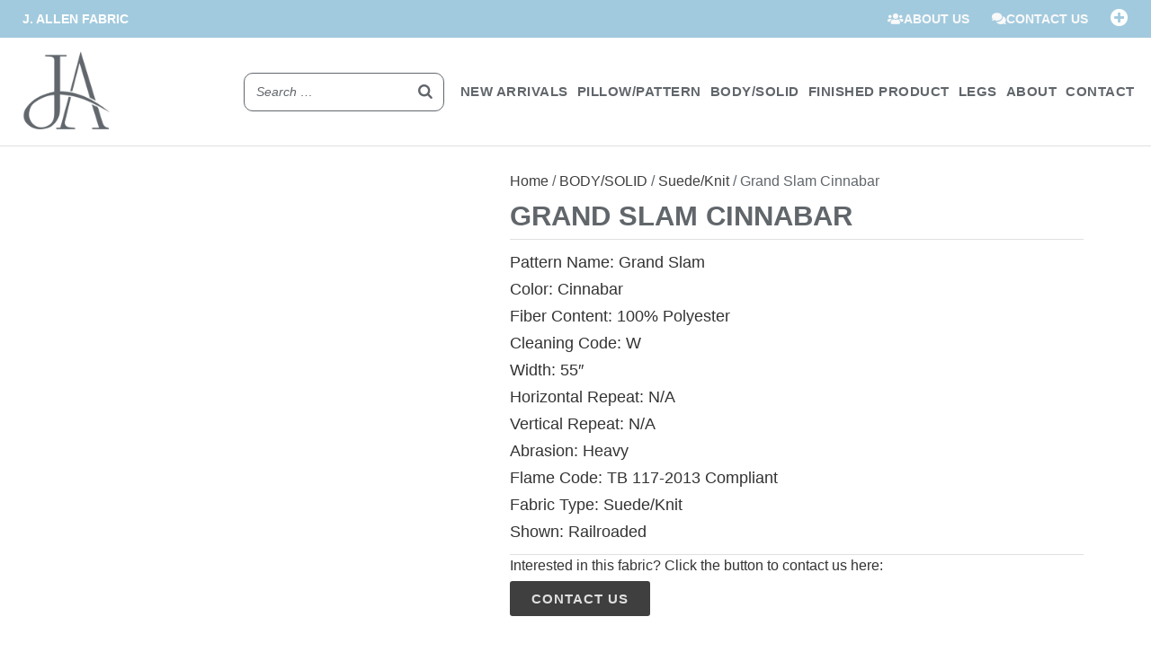

--- FILE ---
content_type: text/html; charset=UTF-8
request_url: https://jallenfabric.com/product/grand-slam-cinnabar/
body_size: 61427
content:
<!doctype html><html lang="en-US"><head><script data-no-optimize="1">var litespeed_docref=sessionStorage.getItem("litespeed_docref");litespeed_docref&&(Object.defineProperty(document,"referrer",{get:function(){return litespeed_docref}}),sessionStorage.removeItem("litespeed_docref"));</script> <meta charset="UTF-8"><link data-optimized="2" rel="stylesheet" href="https://jallenfabric.com/wp-content/litespeed/css/f62d83694748edf38f133676d4b3bd49.css?ver=57e79" /><meta name="viewport" content="width=device-width, initial-scale=1"><link rel="profile" href="https://gmpg.org/xfn/11"><title>Grand Slam Cinnabar &#8211; J Allen Fabric</title><link rel="preload" href="https://jallenfabric.com/wp-content/uploads/2021/10/jallenfabric-icon-grey_500x500.png" as="image" fetchpriority="high" /><link rel="preload" href="https://jallenfabric.com/wp-content/uploads/2022/03/Grand_Slam-Cinnabar-web.jpg" as="image" imagesrcset="https://jallenfabric.com/wp-content/uploads/2022/03/Grand_Slam-Cinnabar-web.jpg 900w, https://jallenfabric.com/wp-content/uploads/2022/03/Grand_Slam-Cinnabar-web-300x300.jpg 300w, https://jallenfabric.com/wp-content/uploads/2022/03/Grand_Slam-Cinnabar-web-150x150.jpg 150w, https://jallenfabric.com/wp-content/uploads/2022/03/Grand_Slam-Cinnabar-web-768x768.jpg 768w, https://jallenfabric.com/wp-content/uploads/2022/03/Grand_Slam-Cinnabar-web-100x100.jpg 100w" imagesizes="(max-width: 900px) 100vw, 900px" fetchpriority="high" /><link rel="preload" href="https://jallenfabric.com/wp-content/uploads/2022/03/Grand_Slam-Black-web-100x100.jpg" as="image" fetchpriority="high" /><style id="perfmatters-used-css">:where(.wp-block-button__link){border-radius:9999px;box-shadow:none;padding:calc(.667em + 2px) calc(1.333em + 2px);text-decoration:none;}:root :where(.wp-block-button .wp-block-button__link.is-style-outline),:root :where(.wp-block-button.is-style-outline>.wp-block-button__link){border:2px solid;padding:.667em 1.333em;}:root :where(.wp-block-button .wp-block-button__link.is-style-outline:not(.has-text-color)),:root :where(.wp-block-button.is-style-outline>.wp-block-button__link:not(.has-text-color)){color:currentColor;}:root :where(.wp-block-button .wp-block-button__link.is-style-outline:not(.has-background)),:root :where(.wp-block-button.is-style-outline>.wp-block-button__link:not(.has-background)){background-color:initial;background-image:none;}:where(.wp-block-columns){margin-bottom:1.75em;}:where(.wp-block-columns.has-background){padding:1.25em 2.375em;}:where(.wp-block-post-comments input[type=submit]){border:none;}:where(.wp-block-cover-image:not(.has-text-color)),:where(.wp-block-cover:not(.has-text-color)){color:#fff;}:where(.wp-block-cover-image.is-light:not(.has-text-color)),:where(.wp-block-cover.is-light:not(.has-text-color)){color:#000;}:root :where(.wp-block-cover h1:not(.has-text-color)),:root :where(.wp-block-cover h2:not(.has-text-color)),:root :where(.wp-block-cover h3:not(.has-text-color)),:root :where(.wp-block-cover h4:not(.has-text-color)),:root :where(.wp-block-cover h5:not(.has-text-color)),:root :where(.wp-block-cover h6:not(.has-text-color)),:root :where(.wp-block-cover p:not(.has-text-color)){color:inherit;}:where(.wp-block-file){margin-bottom:1.5em;}:where(.wp-block-file__button){border-radius:2em;display:inline-block;padding:.5em 1em;}:where(.wp-block-file__button):is(a):active,:where(.wp-block-file__button):is(a):focus,:where(.wp-block-file__button):is(a):hover,:where(.wp-block-file__button):is(a):visited{box-shadow:none;color:#fff;opacity:.85;text-decoration:none;}:where(.wp-block-group.wp-block-group-is-layout-constrained){position:relative;}@keyframes show-content-image{0%{visibility:hidden;}99%{visibility:hidden;}to{visibility:visible;}}@keyframes turn-on-visibility{0%{opacity:0;}to{opacity:1;}}@keyframes turn-off-visibility{0%{opacity:1;visibility:visible;}99%{opacity:0;visibility:visible;}to{opacity:0;visibility:hidden;}}@keyframes lightbox-zoom-in{0%{transform:translate(calc(( -100vw + var(--wp--lightbox-scrollbar-width) ) / 2 + var(--wp--lightbox-initial-left-position)),calc(-50vh + var(--wp--lightbox-initial-top-position))) scale(var(--wp--lightbox-scale));}to{transform:translate(-50%,-50%) scale(1);}}@keyframes lightbox-zoom-out{0%{transform:translate(-50%,-50%) scale(1);visibility:visible;}99%{visibility:visible;}to{transform:translate(calc(( -100vw + var(--wp--lightbox-scrollbar-width) ) / 2 + var(--wp--lightbox-initial-left-position)),calc(-50vh + var(--wp--lightbox-initial-top-position))) scale(var(--wp--lightbox-scale));visibility:hidden;}}:where(.wp-block-latest-comments:not([style*=line-height] .wp-block-latest-comments__comment)){line-height:1.1;}:where(.wp-block-latest-comments:not([style*=line-height] .wp-block-latest-comments__comment-excerpt p)){line-height:1.8;}:root :where(.wp-block-latest-posts.is-grid){padding:0;}:root :where(.wp-block-latest-posts.wp-block-latest-posts__list){padding-left:0;}ol,ul{box-sizing:border-box;}:root :where(.wp-block-list.has-background){padding:1.25em 2.375em;}:where(.wp-block-navigation.has-background .wp-block-navigation-item a:not(.wp-element-button)),:where(.wp-block-navigation.has-background .wp-block-navigation-submenu a:not(.wp-element-button)){padding:.5em 1em;}:where(.wp-block-navigation .wp-block-navigation__submenu-container .wp-block-navigation-item a:not(.wp-element-button)),:where(.wp-block-navigation .wp-block-navigation__submenu-container .wp-block-navigation-submenu a:not(.wp-element-button)),:where(.wp-block-navigation .wp-block-navigation__submenu-container .wp-block-navigation-submenu button.wp-block-navigation-item__content),:where(.wp-block-navigation .wp-block-navigation__submenu-container .wp-block-pages-list__item button.wp-block-navigation-item__content){padding:.5em 1em;}@keyframes overlay-menu__fade-in-animation{0%{opacity:0;transform:translateY(.5em);}to{opacity:1;transform:translateY(0);}}:root :where(p.has-background){padding:1.25em 2.375em;}:where(p.has-text-color:not(.has-link-color)) a{color:inherit;}:where(.wp-block-post-comments-form) input:not([type=submit]),:where(.wp-block-post-comments-form) textarea{border:1px solid #949494;font-family:inherit;font-size:1em;}:where(.wp-block-post-comments-form) input:where(:not([type=submit]):not([type=checkbox])),:where(.wp-block-post-comments-form) textarea{padding:calc(.667em + 2px);}:where(.wp-block-post-excerpt){box-sizing:border-box;margin-bottom:var(--wp--style--block-gap);margin-top:var(--wp--style--block-gap);}:where(.wp-block-preformatted.has-background){padding:1.25em 2.375em;}:where(.wp-block-search__button){border:1px solid #ccc;padding:6px 10px;}:where(.wp-block-search__input){font-family:inherit;font-size:inherit;font-style:inherit;font-weight:inherit;letter-spacing:inherit;line-height:inherit;text-transform:inherit;}:where(.wp-block-search__button-inside .wp-block-search__inside-wrapper){border:1px solid #949494;box-sizing:border-box;padding:4px;}:where(.wp-block-search__button-inside .wp-block-search__inside-wrapper) :where(.wp-block-search__button){padding:4px 8px;}:root :where(.wp-block-separator.is-style-dots){height:auto;line-height:1;text-align:center;}:root :where(.wp-block-separator.is-style-dots):before{color:currentColor;content:"···";font-family:serif;font-size:1.5em;letter-spacing:2em;padding-left:2em;}:root :where(.wp-block-site-logo.is-style-rounded){border-radius:9999px;}:root :where(.wp-block-social-links .wp-social-link a){padding:.25em;}:root :where(.wp-block-social-links.is-style-logos-only .wp-social-link a){padding:0;}:root :where(.wp-block-social-links.is-style-pill-shape .wp-social-link a){padding-left:.66667em;padding-right:.66667em;}:root :where(.wp-block-tag-cloud.is-style-outline){display:flex;flex-wrap:wrap;gap:1ch;}:root :where(.wp-block-tag-cloud.is-style-outline a){border:1px solid;font-size:unset !important;margin-right:0;padding:1ch 2ch;text-decoration:none !important;}:root :where(.wp-block-table-of-contents){box-sizing:border-box;}:where(.wp-block-term-description){box-sizing:border-box;margin-bottom:var(--wp--style--block-gap);margin-top:var(--wp--style--block-gap);}:where(pre.wp-block-verse){font-family:inherit;}:root{--wp--preset--font-size--normal:16px;--wp--preset--font-size--huge:42px;}.screen-reader-text{border:0;clip:rect(1px,1px,1px,1px);clip-path:inset(50%);height:1px;margin:-1px;overflow:hidden;padding:0;position:absolute;width:1px;word-wrap:normal !important;}.screen-reader-text:focus{background-color:#ddd;clip:auto !important;clip-path:none;color:#444;display:block;font-size:1em;height:auto;left:5px;line-height:normal;padding:15px 23px 14px;text-decoration:none;top:5px;width:auto;z-index:100000;}html :where(.has-border-color){border-style:solid;}html :where([style*=border-top-color]){border-top-style:solid;}html :where([style*=border-right-color]){border-right-style:solid;}html :where([style*=border-bottom-color]){border-bottom-style:solid;}html :where([style*=border-left-color]){border-left-style:solid;}html :where([style*=border-width]){border-style:solid;}html :where([style*=border-top-width]){border-top-style:solid;}html :where([style*=border-right-width]){border-right-style:solid;}html :where([style*=border-bottom-width]){border-bottom-style:solid;}html :where([style*=border-left-width]){border-left-style:solid;}html :where(img[class*=wp-image-]){height:auto;max-width:100%;}:where(figure){margin:0 0 1em;}html :where(.is-position-sticky){--wp-admin--admin-bar--position-offset:var(--wp-admin--admin-bar--height,0px);}@media screen and (max-width:600px){html :where(.is-position-sticky){--wp-admin--admin-bar--position-offset:0px;}}.iconic-wlv-terms{margin:10px 0 -10px;padding:0;list-style:none none outside;overflow:hidden;}.iconic-wlv-terms__term{float:left;margin:0 10px 10px 0;list-style:none;}.iconic-wlv-terms__term img{display:block;width:100%;height:auto;}.iconic-wlv-terms__term--image{max-width:50px;}.iconic-wlv-terms__term--unavailable{opacity:.3;}.iconic-wlv-terms__term--current{opacity:1;}.iconic-wlv-terms__term-content{display:block;border:1px solid #ccc;padding:4px 10px;white-space:nowrap;}.iconic-wlv-terms__term-content img{display:block;}.iconic-wlv-terms__term-content--link{text-decoration:none;-webkit-box-shadow:none;box-shadow:none;}.iconic-wlv-terms__term-content--link:hover{border-color:#aaa;background:#fafafa;}.iconic-wlv-terms__term--image .iconic-wlv-terms__term-content{padding:0;}.iconic-wlv-terms__term--current .iconic-wlv-terms__term-content{border:1px solid #0093df;background:#e8f4fc;font-weight:700;}.iconic-wlv-terms__term--current .iconic-wlv-terms__term-content:hover{border-color:#0093df;background:#e8f4fc;}td.iconic-wlv-variations__label,td.iconic-wlv-variations__value{display:block;}@font-face{font-family:"ysm-fontello";src:url("https://jallenfabric.com/wp-content/plugins/smart-woocommerce-search/assets/dist/css/../../fonts/fontello.eot?45550639");src:url("https://jallenfabric.com/wp-content/plugins/smart-woocommerce-search/assets/dist/css/../../fonts/fontello.eot?45550639#iefix") format("embedded-opentype"),url("https://jallenfabric.com/wp-content/plugins/smart-woocommerce-search/assets/dist/css/../../fonts/fontello.woff2?45550639") format("woff2"),url("https://jallenfabric.com/wp-content/plugins/smart-woocommerce-search/assets/dist/css/../../fonts/fontello.woff?45550639") format("woff"),url("https://jallenfabric.com/wp-content/plugins/smart-woocommerce-search/assets/dist/css/../../fonts/fontello.ttf?45550639") format("truetype"),url("https://jallenfabric.com/wp-content/plugins/smart-woocommerce-search/assets/dist/css/../../fonts/fontello.svg?45550639#fontello") format("svg");font-weight:normal;font-style:normal;}.ysm-smart-search-input-holder{width:100%;position:relative;display:block;}.ysm-search-widget .screen-reader-text{display:none;}.ysm-search-widget .search-field[type=search]{font-style:italic;font-size:14px;text-indent:3px;display:inline-block;padding:10px 40px 10px 10px;margin:0;width:100% !important;height:initial;outline:none;border:1px solid #d6d6d6;background-color:rgba(0,0,0,0);color:#aeaeae;-webkit-box-shadow:none;-moz-box-shadow:none;-o-box-shadow:none;box-shadow:none;-webkit-appearance:none;-moz-appearance:none;appearance:none;-webkit-box-sizing:border-box;-moz-box-sizing:border-box;box-sizing:border-box;}.ysm-search-widget .search-field::-webkit-input-placeholder{color:inherit;}.ysm-search-widget .search-field::-moz-placeholder{color:inherit;}.ysm-search-widget .search-field:-moz-placeholder{color:inherit;}.ysm-search-widget .search-field:-ms-input-placeholder{color:inherit;}.ysm-search-widget .search-field:focus::-webkit-input-placeholder{color:rgba(0,0,0,0);}.ysm-search-widget .search-field:focus::-moz-placeholder{color:rgba(0,0,0,0);}.ysm-search-widget .search-field:focus:-moz-placeholder{color:rgba(0,0,0,0);}.ysm-search-widget .search-field:focus:-ms-input-placeholder{color:rgba(0,0,0,0);}.ysm-search-widget.bordered .search-field{-webkit-border-radius:10px;-moz-border-radius:10px;-o-border-radius:10px;border-radius:10px;}.ysm-search-widget .search-submit{display:block;position:absolute;top:1px;right:1px;bottom:1px;padding:0;margin:0;width:40px;text-align:center;font-size:0;color:#aaa;background:none;border:none;cursor:pointer;-webkit-box-shadow:none;-moz-box-shadow:none;-o-box-shadow:none;box-shadow:none;outline:none;}.ysm-search-widget .search-submit:before{display:block;color:inherit;text-align:center;font-size:17px;font-family:"ysm-fontello";line-height:38px;content:"";-webkit-transition:color .25s ease;transition:color .25s ease;}@media only screen and (max-width: 1024px){[data-columns="2"],[data-columns="3"],[data-columns="4"],[data-columns="5"]{grid-template-columns:1fr 1fr;grid-gap:20px 30px;}}.woocommerce-loop-product__title>strong{display:inline !important;}.ysm-search-widget input[type=search]::-webkit-search-decoration,.ysm-search-widget input[type=search]::-webkit-search-cancel-button,.ysm-search-widget input[type=search]::-webkit-search-results-button,.ysm-search-widget input[type=search]::-webkit-search-results-decoration{-webkit-appearance:none;display:none;}button.pswp__button{box-shadow:none !important;background-image:url("https://jallenfabric.com/wp-content/plugins/woocommerce/assets/css/photoswipe/default-skin/default-skin.png") !important;}button.pswp__button,button.pswp__button--arrow--left::before,button.pswp__button--arrow--right::before,button.pswp__button:hover{background-color:transparent !important;}button.pswp__button--arrow--left,button.pswp__button--arrow--left:hover,button.pswp__button--arrow--right,button.pswp__button--arrow--right:hover{background-image:none !important;}button.pswp__button--close:hover{background-position:0 -44px;}button.pswp__button--zoom:hover{background-position:-88px 0;}.pswp{display:none;position:absolute;width:100%;height:100%;left:0;top:0;overflow:hidden;-ms-touch-action:none;touch-action:none;z-index:1500;-webkit-text-size-adjust:100%;-webkit-backface-visibility:hidden;outline:0;}.pswp *{-webkit-box-sizing:border-box;box-sizing:border-box;}.pswp img{max-width:none;}.pswp__bg{position:absolute;left:0;top:0;width:100%;height:100%;background:#000;opacity:0;-webkit-transform:translateZ(0);transform:translateZ(0);-webkit-backface-visibility:hidden;will-change:opacity;}.pswp__scroll-wrap{position:absolute;left:0;top:0;width:100%;height:100%;overflow:hidden;}.pswp__container,.pswp__zoom-wrap{-ms-touch-action:none;touch-action:none;position:absolute;left:0;right:0;top:0;bottom:0;}.pswp__container,.pswp__img{-webkit-user-select:none;-moz-user-select:none;-ms-user-select:none;user-select:none;-webkit-tap-highlight-color:transparent;-webkit-touch-callout:none;}.pswp__bg{will-change:opacity;-webkit-transition:opacity 333ms cubic-bezier(.4,0,.22,1);transition:opacity 333ms cubic-bezier(.4,0,.22,1);}.pswp__container,.pswp__zoom-wrap{-webkit-backface-visibility:hidden;}.pswp__item{position:absolute;left:0;right:0;top:0;bottom:0;overflow:hidden;}.pswp__button{width:44px;height:44px;position:relative;background:0 0;cursor:pointer;overflow:visible;-webkit-appearance:none;display:block;border:0;padding:0;margin:0;float:right;opacity:.75;-webkit-transition:opacity .2s;transition:opacity .2s;-webkit-box-shadow:none;box-shadow:none;}.pswp__button:focus,.pswp__button:hover{opacity:1;}.pswp__button:active{outline:0;opacity:.9;}.pswp__button::-moz-focus-inner{padding:0;border:0;}.pswp__button,.pswp__button--arrow--left:before,.pswp__button--arrow--right:before{background:url("https://jallenfabric.com/wp-content/plugins/woocommerce/assets/css/photoswipe/default-skin/default-skin.png") 0 0 no-repeat;background-size:264px 88px;width:44px;height:44px;}.pswp__button--close{background-position:0 -44px;}.pswp__button--share{background-position:-44px -44px;}.pswp__button--fs{display:none;}.pswp__button--zoom{display:none;background-position:-88px 0;}.pswp__button--arrow--left,.pswp__button--arrow--right{background:0 0;top:50%;margin-top:-50px;width:70px;height:100px;position:absolute;}.pswp__button--arrow--left{left:0;}.pswp__button--arrow--right{right:0;}.pswp__button--arrow--left:before,.pswp__button--arrow--right:before{content:"";top:35px;background-color:rgba(0,0,0,.3);height:30px;width:32px;position:absolute;}.pswp__button--arrow--left:before{left:6px;background-position:-138px -44px;}.pswp__button--arrow--right:before{right:6px;background-position:-94px -44px;}.pswp__counter,.pswp__share-modal{-webkit-user-select:none;-moz-user-select:none;-ms-user-select:none;user-select:none;}.pswp__share-modal{display:block;background:rgba(0,0,0,.5);width:100%;height:100%;top:0;left:0;padding:10px;position:absolute;z-index:1600;opacity:0;-webkit-transition:opacity .25s ease-out;transition:opacity .25s ease-out;-webkit-backface-visibility:hidden;will-change:opacity;}.pswp__share-modal--hidden{display:none;}.pswp__share-tooltip{z-index:1620;position:absolute;background:#fff;top:56px;border-radius:2px;display:block;width:auto;right:44px;-webkit-box-shadow:0 2px 5px rgba(0,0,0,.25);box-shadow:0 2px 5px rgba(0,0,0,.25);-webkit-transform:translateY(6px);-ms-transform:translateY(6px);transform:translateY(6px);-webkit-transition:-webkit-transform .25s;transition:transform .25s;-webkit-backface-visibility:hidden;will-change:transform;}.pswp__share-tooltip a{display:block;padding:8px 12px;color:#000;text-decoration:none;font-size:14px;line-height:18px;}.pswp__share-tooltip a:hover{text-decoration:none;color:#000;}.pswp__share-tooltip a:first-child{border-radius:2px 2px 0 0;}.pswp__share-tooltip a:last-child{border-radius:0 0 2px 2px;}.pswp__counter{position:absolute;left:0;top:0;height:44px;font-size:13px;line-height:44px;color:#fff;opacity:.75;padding:0 10px;}.pswp__caption{position:absolute;left:0;bottom:0;width:100%;min-height:44px;}.pswp__caption__center{text-align:left;max-width:420px;margin:0 auto;font-size:13px;padding:10px;line-height:20px;color:#ccc;}.pswp__preloader{width:44px;height:44px;position:absolute;top:0;left:50%;margin-left:-22px;opacity:0;-webkit-transition:opacity .25s ease-out;transition:opacity .25s ease-out;will-change:opacity;direction:ltr;}.pswp__preloader__icn{width:20px;height:20px;margin:12px;}@media screen and (max-width:1024px){.pswp__preloader{position:relative;left:auto;top:auto;margin:0;float:right;}}@-webkit-keyframes clockwise{0%{-webkit-transform:rotate(0);transform:rotate(0);}100%{-webkit-transform:rotate(360deg);transform:rotate(360deg);}}@keyframes clockwise{0%{-webkit-transform:rotate(0);transform:rotate(0);}100%{-webkit-transform:rotate(360deg);transform:rotate(360deg);}}@-webkit-keyframes donut-rotate{0%{-webkit-transform:rotate(0);transform:rotate(0);}50%{-webkit-transform:rotate(-140deg);transform:rotate(-140deg);}100%{-webkit-transform:rotate(0);transform:rotate(0);}}@keyframes donut-rotate{0%{-webkit-transform:rotate(0);transform:rotate(0);}50%{-webkit-transform:rotate(-140deg);transform:rotate(-140deg);}100%{-webkit-transform:rotate(0);transform:rotate(0);}}.pswp__ui{-webkit-font-smoothing:auto;visibility:visible;opacity:1;z-index:1550;}.pswp__top-bar{position:absolute;left:0;top:0;height:44px;width:100%;}.pswp--has_mouse .pswp__button--arrow--left,.pswp--has_mouse .pswp__button--arrow--right,.pswp__caption,.pswp__top-bar{-webkit-backface-visibility:hidden;will-change:opacity;-webkit-transition:opacity 333ms cubic-bezier(.4,0,.22,1);transition:opacity 333ms cubic-bezier(.4,0,.22,1);}.pswp__caption,.pswp__top-bar{background-color:rgba(0,0,0,.5);}.pswp__ui--hidden .pswp__button--arrow--left,.pswp__ui--hidden .pswp__button--arrow--right,.pswp__ui--hidden .pswp__caption,.pswp__ui--hidden .pswp__top-bar{opacity:.001;}:root{--woocommerce:#7f54b3;--wc-green:#7ad03a;--wc-red:#a00;--wc-orange:#ffba00;--wc-blue:#2ea2cc;--wc-primary:#7f54b3;--wc-primary-text:white;--wc-secondary:#e9e6ed;--wc-secondary-text:#515151;--wc-highlight:#777335;--wc-highligh-text:white;--wc-content-bg:#fff;--wc-subtext:#767676;}.woocommerce img,.woocommerce-page img{height:auto;max-width:100%;}.woocommerce #content div.product div.images,.woocommerce div.product div.images,.woocommerce-page #content div.product div.images,.woocommerce-page div.product div.images{float:left;width:48%;}.woocommerce #content div.product div.thumbnails::after,.woocommerce #content div.product div.thumbnails::before,.woocommerce div.product div.thumbnails::after,.woocommerce div.product div.thumbnails::before,.woocommerce-page #content div.product div.thumbnails::after,.woocommerce-page #content div.product div.thumbnails::before,.woocommerce-page div.product div.thumbnails::after,.woocommerce-page div.product div.thumbnails::before{content:" ";display:table;}.woocommerce #content div.product div.thumbnails::after,.woocommerce div.product div.thumbnails::after,.woocommerce-page #content div.product div.thumbnails::after,.woocommerce-page div.product div.thumbnails::after{clear:both;}.woocommerce #content div.product div.thumbnails a,.woocommerce div.product div.thumbnails a,.woocommerce-page #content div.product div.thumbnails a,.woocommerce-page div.product div.thumbnails a{float:left;width:30.75%;margin-right:3.8%;margin-bottom:1em;}.woocommerce #content div.product div.thumbnails a.last,.woocommerce div.product div.thumbnails a.last,.woocommerce-page #content div.product div.thumbnails a.last,.woocommerce-page div.product div.thumbnails a.last{margin-right:0;}.woocommerce #content div.product div.thumbnails a.first,.woocommerce div.product div.thumbnails a.first,.woocommerce-page #content div.product div.thumbnails a.first,.woocommerce-page div.product div.thumbnails a.first{clear:both;}.woocommerce #content div.product div.thumbnails.columns-1 a,.woocommerce div.product div.thumbnails.columns-1 a,.woocommerce-page #content div.product div.thumbnails.columns-1 a,.woocommerce-page div.product div.thumbnails.columns-1 a{width:100%;margin-right:0;float:none;}.woocommerce #content div.product div.thumbnails.columns-2 a,.woocommerce div.product div.thumbnails.columns-2 a,.woocommerce-page #content div.product div.thumbnails.columns-2 a,.woocommerce-page div.product div.thumbnails.columns-2 a{width:48%;}.woocommerce #content div.product div.thumbnails.columns-4 a,.woocommerce div.product div.thumbnails.columns-4 a,.woocommerce-page #content div.product div.thumbnails.columns-4 a,.woocommerce-page div.product div.thumbnails.columns-4 a{width:22.05%;}.woocommerce #content div.product div.thumbnails.columns-5 a,.woocommerce div.product div.thumbnails.columns-5 a,.woocommerce-page #content div.product div.thumbnails.columns-5 a,.woocommerce-page div.product div.thumbnails.columns-5 a{width:16.9%;}.woocommerce #content div.product div.summary,.woocommerce div.product div.summary,.woocommerce-page #content div.product div.summary,.woocommerce-page div.product div.summary{float:right;width:48%;clear:none;}.woocommerce #content div.product .woocommerce-tabs,.woocommerce div.product .woocommerce-tabs,.woocommerce-page #content div.product .woocommerce-tabs,.woocommerce-page div.product .woocommerce-tabs{clear:both;}.woocommerce #content div.product .woocommerce-tabs ul.tabs::after,.woocommerce #content div.product .woocommerce-tabs ul.tabs::before,.woocommerce div.product .woocommerce-tabs ul.tabs::after,.woocommerce div.product .woocommerce-tabs ul.tabs::before,.woocommerce-page #content div.product .woocommerce-tabs ul.tabs::after,.woocommerce-page #content div.product .woocommerce-tabs ul.tabs::before,.woocommerce-page div.product .woocommerce-tabs ul.tabs::after,.woocommerce-page div.product .woocommerce-tabs ul.tabs::before{content:" ";display:table;}.woocommerce #content div.product .woocommerce-tabs ul.tabs::after,.woocommerce div.product .woocommerce-tabs ul.tabs::after,.woocommerce-page #content div.product .woocommerce-tabs ul.tabs::after,.woocommerce-page div.product .woocommerce-tabs ul.tabs::after{clear:both;}.woocommerce #content div.product .woocommerce-tabs ul.tabs li,.woocommerce div.product .woocommerce-tabs ul.tabs li,.woocommerce-page #content div.product .woocommerce-tabs ul.tabs li,.woocommerce-page div.product .woocommerce-tabs ul.tabs li{display:inline-block;}.woocommerce #content div.product #reviews .comment::after,.woocommerce #content div.product #reviews .comment::before,.woocommerce div.product #reviews .comment::after,.woocommerce div.product #reviews .comment::before,.woocommerce-page #content div.product #reviews .comment::after,.woocommerce-page #content div.product #reviews .comment::before,.woocommerce-page div.product #reviews .comment::after,.woocommerce-page div.product #reviews .comment::before{content:" ";display:table;}.woocommerce #content div.product #reviews .comment::after,.woocommerce div.product #reviews .comment::after,.woocommerce-page #content div.product #reviews .comment::after,.woocommerce-page div.product #reviews .comment::after{clear:both;}.woocommerce #content div.product #reviews .comment img,.woocommerce div.product #reviews .comment img,.woocommerce-page #content div.product #reviews .comment img,.woocommerce-page div.product #reviews .comment img{float:right;height:auto;}.woocommerce ul.products,.woocommerce-page ul.products{clear:both;}.woocommerce ul.products::after,.woocommerce ul.products::before,.woocommerce-page ul.products::after,.woocommerce-page ul.products::before{content:" ";display:table;}.woocommerce ul.products::after,.woocommerce-page ul.products::after{clear:both;}.woocommerce ul.products li.product,.woocommerce-page ul.products li.product{float:left;margin:0 3.8% 2.992em 0;padding:0;position:relative;width:22.05%;margin-left:0;}.woocommerce ul.products li.first,.woocommerce-page ul.products li.first{clear:both;}.twentyfourteen .tfwc div.product.hentry.has-post-thumbnail{margin-top:0;}#content .twentysixteen div.product div.images,#content .twentysixteen div.product div.summary{width:46.42857%;}:root{--woocommerce:#7f54b3;--wc-green:#7ad03a;--wc-red:#a00;--wc-orange:#ffba00;--wc-blue:#2ea2cc;--wc-primary:#7f54b3;--wc-primary-text:white;--wc-secondary:#e9e6ed;--wc-secondary-text:#515151;--wc-highlight:#777335;--wc-highligh-text:white;--wc-content-bg:#fff;--wc-subtext:#767676;}@keyframes spin{100%{transform:rotate(360deg);}}@font-face{font-family:star;src:url("https://jallenfabric.com/wp-content/plugins/woocommerce/assets/css/../fonts/WooCommerce.woff2") format("woff2"),url("https://jallenfabric.com/wp-content/plugins/woocommerce/assets/css/../fonts/WooCommerce.woff") format("woff"),url("https://jallenfabric.com/wp-content/plugins/woocommerce/assets/css/../fonts/WooCommerce.ttf") format("truetype");font-weight:400;font-style:normal;}@font-face{font-family:WooCommerce;src:url("https://jallenfabric.com/wp-content/plugins/woocommerce/assets/css/../fonts/WooCommerce.woff2") format("woff2"),url("https://jallenfabric.com/wp-content/plugins/woocommerce/assets/css/../fonts/WooCommerce.woff") format("woff"),url("https://jallenfabric.com/wp-content/plugins/woocommerce/assets/css/../fonts/WooCommerce.ttf") format("truetype");font-weight:400;font-style:normal;}.screen-reader-text{clip:rect(1px,1px,1px,1px);height:1px;overflow:hidden;position:absolute !important;width:1px;word-wrap:normal !important;}.woocommerce .woocommerce-breadcrumb{margin:0 0 1em;padding:0;}.woocommerce .woocommerce-breadcrumb::after,.woocommerce .woocommerce-breadcrumb::before{content:" ";display:table;}.woocommerce .woocommerce-breadcrumb::after{clear:both;}.woocommerce div.product{margin-bottom:0;position:relative;}.woocommerce div.product .product_title{clear:none;margin-top:0;padding:0;}.woocommerce div.product p.price ins,.woocommerce div.product span.price ins{background:inherit;font-weight:700;display:inline-block;}.woocommerce div.product p.price del,.woocommerce div.product span.price del{opacity:.5;display:inline-block;}.woocommerce div.product p.stock{font-size:.92em;}.woocommerce div.product .woocommerce-product-rating{margin-bottom:1.618em;}.woocommerce div.product div.images{margin-bottom:2em;}.woocommerce div.product div.images img{display:block;width:100%;height:auto;box-shadow:none;}.woocommerce div.product div.images div.thumbnails{padding-top:1em;}.woocommerce div.product div.images.woocommerce-product-gallery{position:relative;}.woocommerce div.product div.images .woocommerce-product-gallery__wrapper{transition:all cubic-bezier(.795,-.035,0,1) .5s;margin:0;padding:0;}.woocommerce div.product div.images .woocommerce-product-gallery__wrapper .zoomImg{background-color:#fff;opacity:0;}.woocommerce div.product div.images .woocommerce-product-gallery__image--placeholder{border:1px solid #f2f2f2;}.woocommerce div.product div.images .woocommerce-product-gallery__image:nth-child(n+2){width:25%;display:inline-block;}.woocommerce div.product div.images .woocommerce-product-gallery__trigger{background:#fff;border:none;box-sizing:content-box;border-radius:100%;cursor:pointer;font-size:2em;height:36px;padding:0;position:absolute;right:.5em;text-indent:-9999px;top:.5em;width:36px;z-index:99;}.woocommerce div.product div.images .woocommerce-product-gallery__trigger::before{border:2px solid #000;border-radius:100%;box-sizing:content-box;content:"";display:block;height:10px;left:9px;top:9px;position:absolute;width:10px;}.woocommerce div.product div.images .woocommerce-product-gallery__trigger::after{background:#000;border-radius:6px;box-sizing:content-box;content:"";display:block;height:8px;left:22px;position:absolute;top:19px;transform:rotate(-45deg);width:2px;}.woocommerce div.product div.images .woocommerce-product-gallery__trigger span[aria-hidden=true]{border:0;clip-path:inset(50%);height:1px;left:50%;margin:-1px;overflow:hidden;position:absolute;top:50%;width:1px;}.woocommerce div.product div.images .flex-control-thumbs{overflow:hidden;zoom:1;margin:0;padding:0;}.woocommerce div.product div.images .flex-control-thumbs li{width:25%;float:left;margin:0;list-style:none;}.woocommerce div.product div.images .flex-control-thumbs li img{cursor:pointer;opacity:.5;margin:0;}.woocommerce div.product div.images .flex-control-thumbs li img.flex-active,.woocommerce div.product div.images .flex-control-thumbs li img:hover{opacity:1;}.woocommerce div.product .woocommerce-product-gallery--columns-3 .flex-control-thumbs li:nth-child(3n+1){clear:left;}.woocommerce div.product .woocommerce-product-gallery--columns-4 .flex-control-thumbs li:nth-child(4n+1){clear:left;}.woocommerce div.product .woocommerce-product-gallery--columns-5 .flex-control-thumbs li:nth-child(5n+1){clear:left;}.woocommerce div.product div.summary{margin-bottom:2em;}.woocommerce div.product div.social{text-align:right;margin:0 0 1em;}.woocommerce div.product div.social span{margin:0 0 0 2px;}.woocommerce div.product div.social span span{margin:0;}.woocommerce div.product div.social span .stButton .chicklets{padding-left:16px;width:0;}.woocommerce div.product div.social iframe{float:left;margin-top:3px;}.woocommerce div.product .woocommerce-tabs ul.tabs{list-style:none;padding:0 0 0 1em;margin:0 0 1.618em;overflow:hidden;position:relative;}.woocommerce div.product .woocommerce-tabs ul.tabs li{border:1px solid #cfc8d8;background-color:#e9e6ed;color:#515151;display:inline-block;position:relative;z-index:0;border-radius:4px 4px 0 0;margin:0 -5px;padding:0 1em;}.woocommerce div.product .woocommerce-tabs ul.tabs li a{display:inline-block;padding:.5em 0;font-weight:700;color:#515151;text-decoration:none;}.woocommerce div.product .woocommerce-tabs ul.tabs li a:hover{text-decoration:none;color:#6a6a6a;}.woocommerce div.product .woocommerce-tabs ul.tabs li.active{background:#fff;color:#515151;z-index:2;border-bottom-color:#fff;}.woocommerce div.product .woocommerce-tabs ul.tabs li.active a{color:inherit;text-shadow:inherit;}.woocommerce div.product .woocommerce-tabs ul.tabs li.active::before{box-shadow:2px 2px 0 #fff;}.woocommerce div.product .woocommerce-tabs ul.tabs li.active::after{box-shadow:-2px 2px 0 #fff;}.woocommerce div.product .woocommerce-tabs ul.tabs li::after,.woocommerce div.product .woocommerce-tabs ul.tabs li::before{border:1px solid #cfc8d8;position:absolute;bottom:-1px;width:5px;height:5px;content:" ";box-sizing:border-box;}.woocommerce div.product .woocommerce-tabs ul.tabs li::before{left:-5px;border-bottom-right-radius:4px;border-width:0 1px 1px 0;box-shadow:2px 2px 0 #e9e6ed;}.woocommerce div.product .woocommerce-tabs ul.tabs li::after{right:-5px;border-bottom-left-radius:4px;border-width:0 0 1px 1px;box-shadow:-2px 2px 0 #e9e6ed;}.woocommerce div.product .woocommerce-tabs ul.tabs::before{position:absolute;content:" ";width:100%;bottom:0;left:0;border-bottom:1px solid #cfc8d8;z-index:1;}.woocommerce div.product .woocommerce-tabs .panel{margin:0 0 2em;padding:0;}.woocommerce div.product p.cart{margin-bottom:2em;}.woocommerce div.product p.cart::after,.woocommerce div.product p.cart::before{content:" ";display:table;}.woocommerce div.product p.cart::after{clear:both;}.woocommerce div.product form.cart{margin-bottom:2em;}.woocommerce div.product form.cart::after,.woocommerce div.product form.cart::before{content:" ";display:table;}.woocommerce div.product form.cart::after{clear:both;}.woocommerce div.product form.cart div.quantity{float:left;margin:0 4px 0 0;}.woocommerce div.product form.cart table{border-width:0 0 1px;}.woocommerce div.product form.cart table td{padding-left:0;}.woocommerce div.product form.cart table div.quantity{float:none;margin:0;}.woocommerce div.product form.cart table small.stock{display:block;float:none;}.woocommerce div.product form.cart .variations{border:0;margin-bottom:1em;border-spacing:0;width:100%;}.woocommerce div.product form.cart .variations td,.woocommerce div.product form.cart .variations th{border:0;line-height:2em;vertical-align:top;}.woocommerce div.product form.cart .variations label{font-weight:700;text-align:left;}.woocommerce div.product form.cart .variations select{max-width:100%;min-width:75%;display:inline-block;margin-right:1em;appearance:none;-webkit-appearance:none;-moz-appearance:none;padding-right:2em;background:url("[data-uri]") no-repeat;background-size:16px;-webkit-background-size:16px;background-position:calc(100% - 12px) 50%;-webkit-background-position:calc(100% - 12px) 50%;}.woocommerce div.product form.cart .variations td.label{padding-right:1em;}.woocommerce div.product form.cart .woocommerce-variation-description p{margin-bottom:1em;}.woocommerce div.product form.cart .reset_variations{display:none;visibility:hidden;font-size:.83em;}.woocommerce div.product form.cart .wc-no-matching-variations{display:none;}.woocommerce div.product form.cart .button{vertical-align:middle;float:left;}.woocommerce div.product form.cart .group_table td.woocommerce-grouped-product-list-item__label{padding-right:1em;padding-left:1em;}.woocommerce div.product form.cart .group_table td{vertical-align:top;padding-bottom:.5em;border:0;}.woocommerce div.product form.cart .group_table td:first-child{width:4em;text-align:center;}.woocommerce div.product form.cart .group_table .wc-grouped-product-add-to-cart-checkbox{display:inline-block;width:auto;margin:0 auto;transform:scale(1.5,1.5);}.woocommerce .products ul,.woocommerce ul.products{margin:0 0 1em;padding:0;list-style:none outside;clear:both;}.woocommerce .products ul::after,.woocommerce .products ul::before,.woocommerce ul.products::after,.woocommerce ul.products::before{content:" ";display:table;}.woocommerce .products ul::after,.woocommerce ul.products::after{clear:both;}.woocommerce .products ul li,.woocommerce ul.products li{list-style:none outside;}.woocommerce ul.products li.product .woocommerce-loop-category__title,.woocommerce ul.products li.product .woocommerce-loop-product__title,.woocommerce ul.products li.product h3{padding:.5em 0;margin:0;font-size:1em;}.woocommerce ul.products li.product a{text-decoration:none;}.woocommerce ul.products li.product a img{width:100%;height:auto;display:block;margin:0 0 1em;box-shadow:none;}.woocommerce ul.products li.product strong{display:block;}.woocommerce ul.products li.product .button{display:inline-block;margin-top:1em;}.woocommerce:where(body:not(.woocommerce-block-theme-has-button-styles)) #respond input#submit,.woocommerce:where(body:not(.woocommerce-block-theme-has-button-styles)) a.button,.woocommerce:where(body:not(.woocommerce-block-theme-has-button-styles)) button.button,.woocommerce:where(body:not(.woocommerce-block-theme-has-button-styles)) input.button,:where(body:not(.woocommerce-block-theme-has-button-styles)):where(:not(.edit-post-visual-editor)) .woocommerce #respond input#submit,:where(body:not(.woocommerce-block-theme-has-button-styles)):where(:not(.edit-post-visual-editor)) .woocommerce a.button,:where(body:not(.woocommerce-block-theme-has-button-styles)):where(:not(.edit-post-visual-editor)) .woocommerce button.button,:where(body:not(.woocommerce-block-theme-has-button-styles)):where(:not(.edit-post-visual-editor)) .woocommerce input.button{font-size:100%;margin:0;line-height:1;cursor:pointer;position:relative;text-decoration:none;overflow:visible;padding:.618em 1em;font-weight:700;border-radius:3px;left:auto;color:#515151;background-color:#e9e6ed;border:0;display:inline-block;background-image:none;box-shadow:none;text-shadow:none;}.woocommerce:where(body:not(.woocommerce-block-theme-has-button-styles)) #respond input#submit:hover,.woocommerce:where(body:not(.woocommerce-block-theme-has-button-styles)) a.button:hover,.woocommerce:where(body:not(.woocommerce-block-theme-has-button-styles)) button.button:hover,.woocommerce:where(body:not(.woocommerce-block-theme-has-button-styles)) input.button:hover,:where(body:not(.woocommerce-block-theme-has-button-styles)):where(:not(.edit-post-visual-editor)) .woocommerce #respond input#submit:hover,:where(body:not(.woocommerce-block-theme-has-button-styles)):where(:not(.edit-post-visual-editor)) .woocommerce a.button:hover,:where(body:not(.woocommerce-block-theme-has-button-styles)):where(:not(.edit-post-visual-editor)) .woocommerce button.button:hover,:where(body:not(.woocommerce-block-theme-has-button-styles)):where(:not(.edit-post-visual-editor)) .woocommerce input.button:hover{background-color:#dcd7e3;text-decoration:none;background-image:none;color:#515151;}.woocommerce:where(body:not(.woocommerce-block-theme-has-button-styles)) #respond input#submit.disabled,.woocommerce:where(body:not(.woocommerce-block-theme-has-button-styles)) #respond input#submit:disabled,.woocommerce:where(body:not(.woocommerce-block-theme-has-button-styles)) #respond input#submit:disabled[disabled],.woocommerce:where(body:not(.woocommerce-block-theme-has-button-styles)) a.button.disabled,.woocommerce:where(body:not(.woocommerce-block-theme-has-button-styles)) a.button:disabled,.woocommerce:where(body:not(.woocommerce-block-theme-has-button-styles)) a.button:disabled[disabled],.woocommerce:where(body:not(.woocommerce-block-theme-has-button-styles)) button.button.disabled,.woocommerce:where(body:not(.woocommerce-block-theme-has-button-styles)) button.button:disabled,.woocommerce:where(body:not(.woocommerce-block-theme-has-button-styles)) button.button:disabled[disabled],.woocommerce:where(body:not(.woocommerce-block-theme-has-button-styles)) input.button.disabled,.woocommerce:where(body:not(.woocommerce-block-theme-has-button-styles)) input.button:disabled,.woocommerce:where(body:not(.woocommerce-block-theme-has-button-styles)) input.button:disabled[disabled],:where(body:not(.woocommerce-block-theme-has-button-styles)):where(:not(.edit-post-visual-editor)) .woocommerce #respond input#submit.disabled,:where(body:not(.woocommerce-block-theme-has-button-styles)):where(:not(.edit-post-visual-editor)) .woocommerce #respond input#submit:disabled,:where(body:not(.woocommerce-block-theme-has-button-styles)):where(:not(.edit-post-visual-editor)) .woocommerce #respond input#submit:disabled[disabled],:where(body:not(.woocommerce-block-theme-has-button-styles)):where(:not(.edit-post-visual-editor)) .woocommerce a.button.disabled,:where(body:not(.woocommerce-block-theme-has-button-styles)):where(:not(.edit-post-visual-editor)) .woocommerce a.button:disabled,:where(body:not(.woocommerce-block-theme-has-button-styles)):where(:not(.edit-post-visual-editor)) .woocommerce a.button:disabled[disabled],:where(body:not(.woocommerce-block-theme-has-button-styles)):where(:not(.edit-post-visual-editor)) .woocommerce button.button.disabled,:where(body:not(.woocommerce-block-theme-has-button-styles)):where(:not(.edit-post-visual-editor)) .woocommerce button.button:disabled,:where(body:not(.woocommerce-block-theme-has-button-styles)):where(:not(.edit-post-visual-editor)) .woocommerce button.button:disabled[disabled],:where(body:not(.woocommerce-block-theme-has-button-styles)):where(:not(.edit-post-visual-editor)) .woocommerce input.button.disabled,:where(body:not(.woocommerce-block-theme-has-button-styles)):where(:not(.edit-post-visual-editor)) .woocommerce input.button:disabled,:where(body:not(.woocommerce-block-theme-has-button-styles)):where(:not(.edit-post-visual-editor)) .woocommerce input.button:disabled[disabled]{color:inherit;cursor:not-allowed;opacity:.5;padding:.618em 1em;}.woocommerce:where(body:not(.woocommerce-block-theme-has-button-styles)) #respond input#submit.disabled:hover,.woocommerce:where(body:not(.woocommerce-block-theme-has-button-styles)) #respond input#submit:disabled:hover,.woocommerce:where(body:not(.woocommerce-block-theme-has-button-styles)) #respond input#submit:disabled[disabled]:hover,.woocommerce:where(body:not(.woocommerce-block-theme-has-button-styles)) a.button.disabled:hover,.woocommerce:where(body:not(.woocommerce-block-theme-has-button-styles)) a.button:disabled:hover,.woocommerce:where(body:not(.woocommerce-block-theme-has-button-styles)) a.button:disabled[disabled]:hover,.woocommerce:where(body:not(.woocommerce-block-theme-has-button-styles)) button.button.disabled:hover,.woocommerce:where(body:not(.woocommerce-block-theme-has-button-styles)) button.button:disabled:hover,.woocommerce:where(body:not(.woocommerce-block-theme-has-button-styles)) button.button:disabled[disabled]:hover,.woocommerce:where(body:not(.woocommerce-block-theme-has-button-styles)) input.button.disabled:hover,.woocommerce:where(body:not(.woocommerce-block-theme-has-button-styles)) input.button:disabled:hover,.woocommerce:where(body:not(.woocommerce-block-theme-has-button-styles)) input.button:disabled[disabled]:hover,:where(body:not(.woocommerce-block-theme-has-button-styles)):where(:not(.edit-post-visual-editor)) .woocommerce #respond input#submit.disabled:hover,:where(body:not(.woocommerce-block-theme-has-button-styles)):where(:not(.edit-post-visual-editor)) .woocommerce #respond input#submit:disabled:hover,:where(body:not(.woocommerce-block-theme-has-button-styles)):where(:not(.edit-post-visual-editor)) .woocommerce #respond input#submit:disabled[disabled]:hover,:where(body:not(.woocommerce-block-theme-has-button-styles)):where(:not(.edit-post-visual-editor)) .woocommerce a.button.disabled:hover,:where(body:not(.woocommerce-block-theme-has-button-styles)):where(:not(.edit-post-visual-editor)) .woocommerce a.button:disabled:hover,:where(body:not(.woocommerce-block-theme-has-button-styles)):where(:not(.edit-post-visual-editor)) .woocommerce a.button:disabled[disabled]:hover,:where(body:not(.woocommerce-block-theme-has-button-styles)):where(:not(.edit-post-visual-editor)) .woocommerce button.button.disabled:hover,:where(body:not(.woocommerce-block-theme-has-button-styles)):where(:not(.edit-post-visual-editor)) .woocommerce button.button:disabled:hover,:where(body:not(.woocommerce-block-theme-has-button-styles)):where(:not(.edit-post-visual-editor)) .woocommerce button.button:disabled[disabled]:hover,:where(body:not(.woocommerce-block-theme-has-button-styles)):where(:not(.edit-post-visual-editor)) .woocommerce input.button.disabled:hover,:where(body:not(.woocommerce-block-theme-has-button-styles)):where(:not(.edit-post-visual-editor)) .woocommerce input.button:disabled:hover,:where(body:not(.woocommerce-block-theme-has-button-styles)):where(:not(.edit-post-visual-editor)) .woocommerce input.button:disabled[disabled]:hover{color:inherit;background-color:#e9e6ed;}.woocommerce:where(body:not(.woocommerce-uses-block-theme)) .woocommerce-breadcrumb{font-size:.92em;color:#767676;}.woocommerce:where(body:not(.woocommerce-uses-block-theme)) .woocommerce-breadcrumb a{color:#767676;}.woocommerce:where(body:not(.woocommerce-uses-block-theme)) div.product p.price,.woocommerce:where(body:not(.woocommerce-uses-block-theme)) div.product span.price{color:#777335;font-size:1.25em;}.woocommerce:where(body:not(.woocommerce-uses-block-theme)) div.product .stock{color:#777335;}.woocommerce:where(body:not(.woocommerce-uses-block-theme)) div.product .out-of-stock{color:var(--wc-red);}.screen-reader-text{clip:rect(1px,1px,1px,1px);height:1px;overflow:hidden;position:absolute !important;width:1px;word-wrap:normal !important;}.screen-reader-text:focus{background-color:#eee;clip:auto !important;clip-path:none;color:#333;display:block;font-size:1rem;height:auto;left:5px;line-height:normal;padding:12px 24px;text-decoration:none;top:5px;width:auto;z-index:100000;}html{line-height:1.15;-webkit-text-size-adjust:100%;}*,:after,:before{box-sizing:border-box;}body{margin:0;font-family:-apple-system,BlinkMacSystemFont,Segoe UI,Roboto,Helvetica Neue,Arial,Noto Sans,sans-serif,Apple Color Emoji,Segoe UI Emoji,Segoe UI Symbol,Noto Color Emoji;font-size:1rem;font-weight:400;line-height:1.5;color:#333;background-color:#fff;-webkit-font-smoothing:antialiased;-moz-osx-font-smoothing:grayscale;}h1,h2,h3,h4,h5,h6{margin-block-start:.5rem;margin-block-end:1rem;font-family:inherit;font-weight:500;line-height:1.2;color:inherit;}h1{font-size:2.5rem;}h2{font-size:2rem;}h4{font-size:1.5rem;}h6{font-size:1rem;}p{margin-block-start:0;margin-block-end:.9rem;}a{background-color:transparent;text-decoration:none;color:#c36;}a:active,a:hover{color:#336;}a:not([href]):not([tabindex]),a:not([href]):not([tabindex]):focus,a:not([href]):not([tabindex]):hover{color:inherit;text-decoration:none;}a:not([href]):not([tabindex]):focus{outline:0;}b,strong{font-weight:bolder;}img{border-style:none;height:auto;max-width:100%;}[hidden],template{display:none;}@media print{*,:after,:before{background:transparent !important;color:#000 !important;box-shadow:none !important;text-shadow:none !important;}a,a:visited{text-decoration:underline;}a[href]:after{content:" (" attr(href) ")";}a[href^="#"]:after,a[href^="javascript:"]:after{content:"";}img,tr{-moz-column-break-inside:avoid;break-inside:avoid;}h2,h3,p{orphans:3;widows:3;}h2,h3{-moz-column-break-after:avoid;break-after:avoid;}}label{display:inline-block;line-height:1;vertical-align:middle;}button,input,optgroup,select,textarea{font-family:inherit;font-size:1rem;line-height:1.5;margin:0;}input[type=date],input[type=email],input[type=number],input[type=password],input[type=search],input[type=tel],input[type=text],input[type=url],select,textarea{width:100%;border:1px solid #666;border-radius:3px;padding:.5rem 1rem;transition:all .3s;}input[type=date]:focus,input[type=email]:focus,input[type=number]:focus,input[type=password]:focus,input[type=search]:focus,input[type=tel]:focus,input[type=text]:focus,input[type=url]:focus,select:focus,textarea:focus{border-color:#333;}button,input{overflow:visible;}button,select{text-transform:none;}[type=button],[type=reset],[type=submit],button{width:auto;-webkit-appearance:button;}[type=button],[type=submit],button{display:inline-block;font-weight:400;color:#c36;text-align:center;white-space:nowrap;-webkit-user-select:none;-moz-user-select:none;user-select:none;background-color:transparent;border:1px solid #c36;padding:.5rem 1rem;font-size:1rem;border-radius:3px;transition:all .3s;}[type=button]:focus:not(:focus-visible),[type=submit]:focus:not(:focus-visible),button:focus:not(:focus-visible){outline:none;}[type=button]:focus,[type=button]:hover,[type=submit]:focus,[type=submit]:hover,button:focus,button:hover{color:#fff;background-color:#c36;text-decoration:none;}[type=button]:not(:disabled),[type=submit]:not(:disabled),button:not(:disabled){cursor:pointer;}textarea{overflow:auto;resize:vertical;}[type=checkbox],[type=radio]{box-sizing:border-box;padding:0;}[type=number]::-webkit-inner-spin-button,[type=number]::-webkit-outer-spin-button{height:auto;}[type=search]{-webkit-appearance:textfield;outline-offset:-2px;}[type=search]::-webkit-search-decoration{-webkit-appearance:none;}::-webkit-file-upload-button{-webkit-appearance:button;font:inherit;}table{background-color:transparent;width:100%;margin-block-end:15px;font-size:.9em;border-spacing:0;border-collapse:collapse;}table td,table th{padding:15px;line-height:1.5;vertical-align:top;border:1px solid hsla(0,0%,50.2%,.5019607843);}table tbody>tr:nth-child(odd)>td,table tbody>tr:nth-child(odd)>th{background-color:hsla(0,0%,50.2%,.0705882353);}table tbody tr:hover>td,table tbody tr:hover>th{background-color:hsla(0,0%,50.2%,.1019607843);}table tbody+tbody{border-block-start:2px solid hsla(0,0%,50.2%,.5019607843);}@media (max-width:767px){table table{font-size:.8em;}table table td,table table th{padding:7px;line-height:1.3;}}dd,dl,dt,li,ol,ul{margin-block-start:0;margin-block-end:0;border:0;outline:0;font-size:100%;vertical-align:baseline;background:transparent;}.elementor-screen-only,.screen-reader-text,.screen-reader-text span,.ui-helper-hidden-accessible{height:1px;margin:-1px;overflow:hidden;padding:0;position:absolute;top:-10000em;width:1px;clip:rect(0,0,0,0);border:0;}.elementor *,.elementor :after,.elementor :before{box-sizing:border-box;}.elementor a{box-shadow:none;text-decoration:none;}.elementor img{border:none;border-radius:0;box-shadow:none;height:auto;max-width:100%;}.elementor-widget-wrap .elementor-element.elementor-widget__width-auto,.elementor-widget-wrap .elementor-element.elementor-widget__width-initial{max-width:100%;}@media (max-width:1024px){.elementor-widget-wrap .elementor-element.elementor-widget-tablet__width-auto,.elementor-widget-wrap .elementor-element.elementor-widget-tablet__width-initial{max-width:100%;}}@media (max-width:767px){.elementor-widget-wrap .elementor-element.elementor-widget-mobile__width-auto,.elementor-widget-wrap .elementor-element.elementor-widget-mobile__width-initial{max-width:100%;}}.elementor-element{--flex-direction:initial;--flex-wrap:initial;--justify-content:initial;--align-items:initial;--align-content:initial;--gap:initial;--flex-basis:initial;--flex-grow:initial;--flex-shrink:initial;--order:initial;--align-self:initial;align-self:var(--align-self);flex-basis:var(--flex-basis);flex-grow:var(--flex-grow);flex-shrink:var(--flex-shrink);order:var(--order);}.elementor-element:where(.e-con-full,.elementor-widget){align-content:var(--align-content);align-items:var(--align-items);flex-direction:var(--flex-direction);flex-wrap:var(--flex-wrap);gap:var(--row-gap) var(--column-gap);justify-content:var(--justify-content);}.elementor-invisible{visibility:hidden;}:root{--page-title-display:block;}.elementor-page-title,h1.entry-title{display:var(--page-title-display);}@keyframes eicon-spin{0%{transform:rotate(0deg);}to{transform:rotate(359deg);}}.elementor-section{position:relative;}.elementor-section .elementor-container{display:flex;margin-left:auto;margin-right:auto;position:relative;}@media (max-width:1024px){.elementor-section .elementor-container{flex-wrap:wrap;}}.elementor-section.elementor-section-boxed>.elementor-container{max-width:1140px;}.elementor-widget-wrap{align-content:flex-start;flex-wrap:wrap;position:relative;width:100%;}.elementor:not(.elementor-bc-flex-widget) .elementor-widget-wrap{display:flex;}.elementor-widget-wrap>.elementor-element{width:100%;}.elementor-widget{position:relative;}.elementor-widget:not(:last-child){margin-bottom:var(--kit-widget-spacing,20px);}.elementor-widget:not(:last-child).elementor-absolute,.elementor-widget:not(:last-child).elementor-widget__width-auto,.elementor-widget:not(:last-child).elementor-widget__width-initial{margin-bottom:0;}.elementor-column{display:flex;min-height:1px;position:relative;}.elementor-column-gap-default>.elementor-column>.elementor-element-populated{padding:10px;}.elementor-inner-section .elementor-column-gap-no .elementor-element-populated{padding:0;}@media (min-width:768px){.elementor-column.elementor-col-10,.elementor-column[data-col="10"]{width:10%;}.elementor-column.elementor-col-11,.elementor-column[data-col="11"]{width:11.111%;}.elementor-column.elementor-col-12,.elementor-column[data-col="12"]{width:12.5%;}.elementor-column.elementor-col-14,.elementor-column[data-col="14"]{width:14.285%;}.elementor-column.elementor-col-16,.elementor-column[data-col="16"]{width:16.666%;}.elementor-column.elementor-col-20,.elementor-column[data-col="20"]{width:20%;}.elementor-column.elementor-col-25,.elementor-column[data-col="25"]{width:25%;}.elementor-column.elementor-col-30,.elementor-column[data-col="30"]{width:30%;}.elementor-column.elementor-col-33,.elementor-column[data-col="33"]{width:33.333%;}.elementor-column.elementor-col-40,.elementor-column[data-col="40"]{width:40%;}.elementor-column.elementor-col-50,.elementor-column[data-col="50"]{width:50%;}.elementor-column.elementor-col-60,.elementor-column[data-col="60"]{width:60%;}.elementor-column.elementor-col-66,.elementor-column[data-col="66"]{width:66.666%;}.elementor-column.elementor-col-70,.elementor-column[data-col="70"]{width:70%;}.elementor-column.elementor-col-75,.elementor-column[data-col="75"]{width:75%;}.elementor-column.elementor-col-80,.elementor-column[data-col="80"]{width:80%;}.elementor-column.elementor-col-83,.elementor-column[data-col="83"]{width:83.333%;}.elementor-column.elementor-col-90,.elementor-column[data-col="90"]{width:90%;}.elementor-column.elementor-col-100,.elementor-column[data-col="100"]{width:100%;}}@media (max-width:767px){.elementor-column{width:100%;}}.elementor-grid{display:grid;grid-column-gap:var(--grid-column-gap);grid-row-gap:var(--grid-row-gap);}.elementor-grid .elementor-grid-item{min-width:0;}.elementor-grid-0 .elementor-grid{display:inline-block;margin-bottom:calc(-1 * var(--grid-row-gap));width:100%;word-spacing:var(--grid-column-gap);}.elementor-grid-0 .elementor-grid .elementor-grid-item{display:inline-block;margin-bottom:var(--grid-row-gap);word-break:break-word;}.elementor-grid-12 .elementor-grid{grid-template-columns:repeat(12,1fr);}@media (min-width:1367px){#elementor-device-mode:after{content:"desktop";}}@media (min-width:2400px){#elementor-device-mode:after{content:"widescreen";}}@media (max-width:1366px){#elementor-device-mode:after{content:"laptop";}}@media (max-width:1200px){#elementor-device-mode:after{content:"tablet_extra";}}@media (max-width:1024px){#elementor-device-mode:after{content:"tablet";}}@media (max-width:880px){#elementor-device-mode:after{content:"mobile_extra";}}@media (max-width:767px){#elementor-device-mode:after{content:"mobile";}}@media (prefers-reduced-motion:no-preference){html{scroll-behavior:smooth;}}.e-con{--border-radius:0;--border-top-width:0px;--border-right-width:0px;--border-bottom-width:0px;--border-left-width:0px;--border-style:initial;--border-color:initial;--container-widget-width:100%;--container-widget-height:initial;--container-widget-flex-grow:0;--container-widget-align-self:initial;--content-width:min(100%,var(--container-max-width,1140px));--width:100%;--min-height:initial;--height:auto;--text-align:initial;--margin-top:0px;--margin-right:0px;--margin-bottom:0px;--margin-left:0px;--padding-top:var(--container-default-padding-top,10px);--padding-right:var(--container-default-padding-right,10px);--padding-bottom:var(--container-default-padding-bottom,10px);--padding-left:var(--container-default-padding-left,10px);--position:relative;--z-index:revert;--overflow:visible;--gap:var(--widgets-spacing,20px);--row-gap:var(--widgets-spacing-row,20px);--column-gap:var(--widgets-spacing-column,20px);--overlay-mix-blend-mode:initial;--overlay-opacity:1;--overlay-transition:.3s;--e-con-grid-template-columns:repeat(3,1fr);--e-con-grid-template-rows:repeat(2,1fr);border-radius:var(--border-radius);height:var(--height);min-height:var(--min-height);min-width:0;overflow:var(--overflow);position:var(--position);transition:background var(--background-transition,.3s),border var(--border-transition,.3s),box-shadow var(--border-transition,.3s),transform var(--e-con-transform-transition-duration,.4s);width:var(--width);z-index:var(--z-index);--flex-wrap-mobile:wrap;margin-block-end:var(--margin-block-end);margin-block-start:var(--margin-block-start);margin-inline-end:var(--margin-inline-end);margin-inline-start:var(--margin-inline-start);padding-inline-end:var(--padding-inline-end);padding-inline-start:var(--padding-inline-start);--margin-block-start:var(--margin-top);--margin-block-end:var(--margin-bottom);--margin-inline-start:var(--margin-left);--margin-inline-end:var(--margin-right);--padding-inline-start:var(--padding-left);--padding-inline-end:var(--padding-right);--padding-block-start:var(--padding-top);--padding-block-end:var(--padding-bottom);--border-block-start-width:var(--border-top-width);--border-block-end-width:var(--border-bottom-width);--border-inline-start-width:var(--border-left-width);--border-inline-end-width:var(--border-right-width);}.e-con.e-flex{--flex-direction:column;--flex-basis:auto;--flex-grow:0;--flex-shrink:1;flex:var(--flex-grow) var(--flex-shrink) var(--flex-basis);}.e-con-full,.e-con>.e-con-inner{padding-block-end:var(--padding-block-end);padding-block-start:var(--padding-block-start);text-align:var(--text-align);}.e-con-full.e-flex,.e-con.e-flex>.e-con-inner{flex-direction:var(--flex-direction);}.e-con,.e-con>.e-con-inner{display:var(--display);}.e-con-boxed.e-flex{align-content:normal;align-items:normal;flex-direction:column;flex-wrap:nowrap;justify-content:normal;}.e-con-boxed{gap:initial;text-align:initial;}.e-con.e-flex>.e-con-inner{align-content:var(--align-content);align-items:var(--align-items);align-self:auto;flex-basis:auto;flex-grow:1;flex-shrink:1;flex-wrap:var(--flex-wrap);justify-content:var(--justify-content);}.e-con>.e-con-inner{gap:var(--row-gap) var(--column-gap);height:100%;margin:0 auto;max-width:var(--content-width);padding-inline-end:0;padding-inline-start:0;width:100%;}:is(.elementor-section-wrap,[data-elementor-id])>.e-con{--margin-left:auto;--margin-right:auto;max-width:min(100%,var(--width));}.e-con .elementor-widget.elementor-widget{margin-block-end:0;}.e-con:before,.e-con>.elementor-background-slideshow:before,.e-con>.elementor-motion-effects-container>.elementor-motion-effects-layer:before,:is(.e-con,.e-con>.e-con-inner)>.elementor-background-video-container:before{border-block-end-width:var(--border-block-end-width);border-block-start-width:var(--border-block-start-width);border-color:var(--border-color);border-inline-end-width:var(--border-inline-end-width);border-inline-start-width:var(--border-inline-start-width);border-radius:var(--border-radius);border-style:var(--border-style);content:var(--background-overlay);display:block;height:max(100% + var(--border-top-width) + var(--border-bottom-width),100%);left:calc(0px - var(--border-left-width));mix-blend-mode:var(--overlay-mix-blend-mode);opacity:var(--overlay-opacity);position:absolute;top:calc(0px - var(--border-top-width));transition:var(--overlay-transition,.3s);width:max(100% + var(--border-left-width) + var(--border-right-width),100%);}.e-con:before{transition:background var(--overlay-transition,.3s),border-radius var(--border-transition,.3s),opacity var(--overlay-transition,.3s);}.e-con>.elementor-background-slideshow,:is(.e-con,.e-con>.e-con-inner)>.elementor-background-video-container{border-block-end-width:var(--border-block-end-width);border-block-start-width:var(--border-block-start-width);border-color:var(--border-color);border-inline-end-width:var(--border-inline-end-width);border-inline-start-width:var(--border-inline-start-width);border-radius:var(--border-radius);border-style:var(--border-style);height:max(100% + var(--border-top-width) + var(--border-bottom-width),100%);left:calc(0px - var(--border-left-width));top:calc(0px - var(--border-top-width));width:max(100% + var(--border-left-width) + var(--border-right-width),100%);}@media (max-width:767px){:is(.e-con,.e-con>.e-con-inner)>.elementor-background-video-container.elementor-hidden-mobile{display:none;}}:is(.e-con,.e-con>.e-con-inner)>.elementor-background-video-container:before{z-index:1;}:is(.e-con,.e-con>.e-con-inner)>.elementor-background-slideshow:before{z-index:2;}.e-con .elementor-widget{min-width:0;}.e-con>.e-con-inner>.elementor-widget>.elementor-widget-container,.e-con>.elementor-widget>.elementor-widget-container{height:100%;}.e-con.e-con>.e-con-inner>.elementor-widget,.elementor.elementor .e-con>.elementor-widget{max-width:100%;}.e-con .elementor-widget:not(:last-child){--kit-widget-spacing:0px;}@media (max-width:767px){.e-con.e-flex{--width:100%;--flex-wrap:var(--flex-wrap-mobile);}}.elementor-form-fields-wrapper{display:flex;flex-wrap:wrap;}.elementor-form-fields-wrapper.elementor-labels-above .elementor-field-group .elementor-field-subgroup,.elementor-form-fields-wrapper.elementor-labels-above .elementor-field-group>.elementor-select-wrapper,.elementor-form-fields-wrapper.elementor-labels-above .elementor-field-group>input,.elementor-form-fields-wrapper.elementor-labels-above .elementor-field-group>textarea{flex-basis:100%;max-width:100%;}.elementor-field-group{align-items:center;flex-wrap:wrap;}.elementor-field-group.elementor-field-type-submit{align-items:flex-end;}.elementor-field-group .elementor-field-textual{background-color:transparent;border:1px solid #69727d;color:#1f2124;flex-grow:1;max-width:100%;vertical-align:middle;width:100%;}.elementor-field-group .elementor-field-textual:focus{box-shadow:inset 0 0 0 1px rgba(0,0,0,.1);outline:0;}.elementor-field-group .elementor-field-textual::-moz-placeholder{color:inherit;font-family:inherit;opacity:.6;}.elementor-field-group .elementor-field-textual::placeholder{color:inherit;font-family:inherit;opacity:.6;}.elementor-field-label{cursor:pointer;}.elementor-field-textual{border-radius:3px;font-size:15px;line-height:1.4;min-height:40px;padding:5px 14px;}.elementor-field-textual.elementor-size-md{border-radius:4px;font-size:16px;min-height:47px;padding:6px 16px;}.elementor-button-align-stretch .elementor-field-type-submit:not(.e-form__buttons__wrapper) .elementor-button{flex-basis:100%;}.elementor-button-align-start .e-form__buttons,.elementor-button-align-start .elementor-field-type-submit{justify-content:flex-start;}.elementor-button-align-center .elementor-field-type-submit:not(.e-form__buttons__wrapper) .elementor-button,.elementor-button-align-end .elementor-field-type-submit:not(.e-form__buttons__wrapper) .elementor-button,.elementor-button-align-start .elementor-field-type-submit:not(.e-form__buttons__wrapper) .elementor-button{flex-basis:auto;}.elementor-form .elementor-button{border:none;padding-block-end:0;padding-block-start:0;}.elementor-form .elementor-button-content-wrapper,.elementor-form .elementor-button>span{display:flex;flex-direction:row;gap:5px;justify-content:center;}.elementor-form .elementor-button.elementor-size-sm{min-height:40px;}.elementor-form .elementor-button.elementor-size-md{min-height:47px;}.elementor-element .elementor-widget-container,.elementor-element:not(:has(.elementor-widget-container)){transition:background .3s,border .3s,border-radius .3s,box-shadow .3s,transform var(--e-transform-transition-duration,.4s);}.elementor-heading-title{line-height:1;margin:0;padding:0;}.elementor-button{background-color:#69727d;border-radius:3px;color:#fff;display:inline-block;font-size:15px;line-height:1;padding:12px 24px;fill:#fff;text-align:center;transition:all .3s;}.elementor-button:focus,.elementor-button:hover,.elementor-button:visited{color:#fff;}.elementor-button-content-wrapper{display:flex;flex-direction:row;gap:5px;justify-content:center;}.elementor-button-text{display:inline-block;}.elementor-button.elementor-size-md{border-radius:4px;font-size:16px;padding:15px 30px;}.elementor-button span{text-decoration:inherit;}.elementor-icon{color:#69727d;display:inline-block;font-size:50px;line-height:1;text-align:center;transition:all .3s;}.elementor-icon:hover{color:#69727d;}.elementor-icon i,.elementor-icon svg{display:block;height:1em;position:relative;width:1em;}.elementor-icon i:before,.elementor-icon svg:before{left:50%;position:absolute;transform:translateX(-50%);}.elementor-shape-square .elementor-icon{border-radius:0;}.animated{animation-duration:1.25s;}.animated.animated-slow{animation-duration:2s;}.animated.animated-fast{animation-duration:.75s;}.animated.infinite{animation-iteration-count:infinite;}.animated.reverse{animation-direction:reverse;animation-fill-mode:forwards;}@media (prefers-reduced-motion:reduce){.animated{animation:none;}}@media (max-width:767px){.elementor .elementor-hidden-mobile{display:none;}}@media (min-width:768px) and (max-width:880px){.elementor .elementor-hidden-mobile_extra{display:none;}}@media (min-width:881px) and (max-width:1024px){.elementor .elementor-hidden-tablet{display:none;}}@media (min-width:1025px) and (max-width:1200px){.elementor .elementor-hidden-tablet_extra{display:none;}}@media (min-width:1201px) and (max-width:1366px){.elementor .elementor-hidden-laptop{display:none;}}@media (min-width:1367px) and (max-width:2399px){.elementor .elementor-hidden-desktop{display:none;}}@media (min-width:2400px){.elementor .elementor-hidden-widescreen{display:none;}}.elementor-widget-image{text-align:center;}.elementor-widget-image a{display:inline-block;}.elementor-widget-image a img[src$=".svg"]{width:48px;}.elementor-widget-image img{display:inline-block;vertical-align:middle;}.elementor-item:after,.elementor-item:before{display:block;position:absolute;transition:.3s;transition-timing-function:cubic-bezier(.58,.3,.005,1);}.elementor-item:not(:hover):not(:focus):not(.elementor-item-active):not(.highlighted):after,.elementor-item:not(:hover):not(:focus):not(.elementor-item-active):not(.highlighted):before{opacity:0;}.elementor-item-active:after,.elementor-item-active:before,.elementor-item.highlighted:after,.elementor-item.highlighted:before,.elementor-item:focus:after,.elementor-item:focus:before,.elementor-item:hover:after,.elementor-item:hover:before{transform:scale(1);}.e--pointer-double-line .elementor-item:after,.e--pointer-double-line .elementor-item:before,.e--pointer-overline .elementor-item:after,.e--pointer-overline .elementor-item:before,.e--pointer-underline .elementor-item:after,.e--pointer-underline .elementor-item:before{background-color:#3f444b;height:3px;left:0;width:100%;z-index:2;}.e--pointer-double-line .elementor-item:after,.e--pointer-underline .elementor-item:after{bottom:0;content:"";}.elementor-nav-menu--main .elementor-nav-menu a{transition:.4s;}.elementor-nav-menu--main .elementor-nav-menu a,.elementor-nav-menu--main .elementor-nav-menu a.highlighted,.elementor-nav-menu--main .elementor-nav-menu a:focus,.elementor-nav-menu--main .elementor-nav-menu a:hover{padding:13px 20px;}.elementor-nav-menu--main .elementor-nav-menu a.current{background:#1f2124;color:#fff;}.elementor-nav-menu--main .elementor-nav-menu a.disabled{background:#3f444b;color:#88909b;}.elementor-nav-menu--main .elementor-nav-menu ul{border-style:solid;border-width:0;padding:0;position:absolute;width:12em;}.elementor-nav-menu--main .elementor-nav-menu span.scroll-down,.elementor-nav-menu--main .elementor-nav-menu span.scroll-up{background:#fff;display:none;height:20px;overflow:hidden;position:absolute;visibility:hidden;}.elementor-nav-menu--main .elementor-nav-menu span.scroll-down-arrow,.elementor-nav-menu--main .elementor-nav-menu span.scroll-up-arrow{border:8px dashed transparent;border-bottom:8px solid #33373d;height:0;left:50%;margin-inline-start:-8px;overflow:hidden;position:absolute;top:-2px;width:0;}.elementor-nav-menu--main .elementor-nav-menu span.scroll-down-arrow{border-color:#33373d transparent transparent;border-style:solid dashed dashed;top:6px;}.elementor-nav-menu--layout-horizontal{display:flex;}.elementor-nav-menu--layout-horizontal .elementor-nav-menu{display:flex;flex-wrap:wrap;}.elementor-nav-menu--layout-horizontal .elementor-nav-menu a{flex-grow:1;white-space:nowrap;}.elementor-nav-menu--layout-horizontal .elementor-nav-menu>li{display:flex;}.elementor-nav-menu--layout-horizontal .elementor-nav-menu>li ul,.elementor-nav-menu--layout-horizontal .elementor-nav-menu>li>.scroll-down{top:100% !important;}.elementor-nav-menu--layout-horizontal .elementor-nav-menu>li:not(:first-child)>a{margin-inline-start:var(--e-nav-menu-horizontal-menu-item-margin);}.elementor-nav-menu--layout-horizontal .elementor-nav-menu>li:not(:first-child)>.scroll-down,.elementor-nav-menu--layout-horizontal .elementor-nav-menu>li:not(:first-child)>.scroll-up,.elementor-nav-menu--layout-horizontal .elementor-nav-menu>li:not(:first-child)>ul{left:var(--e-nav-menu-horizontal-menu-item-margin) !important;}.elementor-nav-menu--layout-horizontal .elementor-nav-menu>li:not(:last-child)>a{margin-inline-end:var(--e-nav-menu-horizontal-menu-item-margin);}.elementor-nav-menu--layout-horizontal .elementor-nav-menu>li:not(:last-child):after{align-self:center;border-color:var(--e-nav-menu-divider-color,#000);border-left-style:var(--e-nav-menu-divider-style,solid);border-left-width:var(--e-nav-menu-divider-width,2px);content:var(--e-nav-menu-divider-content,none);height:var(--e-nav-menu-divider-height,35%);}.elementor-nav-menu__align-right .elementor-nav-menu{justify-content:flex-end;margin-left:auto;}.elementor-nav-menu__align-left .elementor-nav-menu{justify-content:flex-start;margin-right:auto;}.elementor-nav-menu__align-start .elementor-nav-menu{justify-content:flex-start;margin-inline-end:auto;}.elementor-nav-menu__align-end .elementor-nav-menu{justify-content:flex-end;margin-inline-start:auto;}.elementor-nav-menu__align-center .elementor-nav-menu{justify-content:center;margin-inline-end:auto;margin-inline-start:auto;}.elementor-nav-menu__align-justify .elementor-nav-menu--layout-horizontal .elementor-nav-menu{width:100%;}.elementor-widget-nav-menu:not(.elementor-nav-menu--toggle) .elementor-menu-toggle{display:none;}.elementor-widget-nav-menu .elementor-widget-container,.elementor-widget-nav-menu:not(:has(.elementor-widget-container)){display:flex;flex-direction:column;}.elementor-nav-menu{position:relative;z-index:2;}.elementor-nav-menu:after{clear:both;content:" ";display:block;font:0/0 serif;height:0;overflow:hidden;visibility:hidden;}.elementor-nav-menu,.elementor-nav-menu li,.elementor-nav-menu ul{display:block;line-height:normal;list-style:none;margin:0;padding:0;-webkit-tap-highlight-color:rgba(0,0,0,0);}.elementor-nav-menu ul{display:none;}.elementor-nav-menu ul ul a,.elementor-nav-menu ul ul a:active,.elementor-nav-menu ul ul a:focus,.elementor-nav-menu ul ul a:hover{border-left:16px solid transparent;}.elementor-nav-menu ul ul ul a,.elementor-nav-menu ul ul ul a:active,.elementor-nav-menu ul ul ul a:focus,.elementor-nav-menu ul ul ul a:hover{border-left:24px solid transparent;}.elementor-nav-menu ul ul ul ul a,.elementor-nav-menu ul ul ul ul a:active,.elementor-nav-menu ul ul ul ul a:focus,.elementor-nav-menu ul ul ul ul a:hover{border-left:32px solid transparent;}.elementor-nav-menu ul ul ul ul ul a,.elementor-nav-menu ul ul ul ul ul a:active,.elementor-nav-menu ul ul ul ul ul a:focus,.elementor-nav-menu ul ul ul ul ul a:hover{border-left:40px solid transparent;}.elementor-nav-menu a,.elementor-nav-menu li{position:relative;}.elementor-nav-menu li{border-width:0;}.elementor-nav-menu a{align-items:center;display:flex;}.elementor-nav-menu a,.elementor-nav-menu a:focus,.elementor-nav-menu a:hover{line-height:20px;padding:10px 20px;}.elementor-nav-menu a.current{background:#1f2124;color:#fff;}.elementor-nav-menu a.disabled{color:#88909b;cursor:not-allowed;}.elementor-nav-menu .e-plus-icon:before{content:"+";}.elementor-nav-menu .sub-arrow{align-items:center;display:flex;line-height:1;margin-block-end:-10px;margin-block-start:-10px;padding:10px;padding-inline-end:0;}.elementor-nav-menu .sub-arrow i{pointer-events:none;}.elementor-nav-menu .sub-arrow .fa.fa-chevron-down,.elementor-nav-menu .sub-arrow .fas.fa-chevron-down{font-size:.7em;}.elementor-nav-menu .sub-arrow .e-font-icon-svg{height:1em;width:1em;}.elementor-nav-menu .sub-arrow .e-font-icon-svg.fa-svg-chevron-down{height:.7em;width:.7em;}.elementor-nav-menu--dropdown .elementor-item.elementor-item-active,.elementor-nav-menu--dropdown .elementor-item.highlighted,.elementor-nav-menu--dropdown .elementor-item:focus,.elementor-nav-menu--dropdown .elementor-item:hover,.elementor-sub-item.elementor-item-active,.elementor-sub-item.highlighted,.elementor-sub-item:focus,.elementor-sub-item:hover{background-color:#3f444b;color:#fff;}.elementor-menu-toggle{align-items:center;background-color:rgba(0,0,0,.05);border:0 solid;border-radius:3px;color:#33373d;cursor:pointer;display:flex;font-size:var(--nav-menu-icon-size,22px);justify-content:center;padding:.25em;}.elementor-menu-toggle.elementor-active .elementor-menu-toggle__icon--open,.elementor-menu-toggle:not(.elementor-active) .elementor-menu-toggle__icon--close{display:none;}span.elementor-menu-toggle__icon--close,span.elementor-menu-toggle__icon--open{line-height:1;}.elementor-nav-menu--dropdown{background-color:#fff;font-size:13px;}.elementor-nav-menu--dropdown.elementor-nav-menu__container{margin-top:10px;overflow-x:hidden;overflow-y:auto;transform-origin:top;transition:max-height .3s,transform .3s;}.elementor-nav-menu--dropdown.elementor-nav-menu__container .elementor-sub-item{font-size:.85em;}.elementor-nav-menu--dropdown a{color:#33373d;}ul.elementor-nav-menu--dropdown a,ul.elementor-nav-menu--dropdown a:focus,ul.elementor-nav-menu--dropdown a:hover{border-inline-start:8px solid transparent;text-shadow:none;}.elementor-nav-menu__text-align-center .elementor-nav-menu--dropdown .elementor-nav-menu a{justify-content:center;}.elementor-nav-menu--toggle{--menu-height:100vh;}.elementor-nav-menu--toggle .elementor-menu-toggle:not(.elementor-active)+.elementor-nav-menu__container{max-height:0;overflow:hidden;transform:scaleY(0);}.elementor-nav-menu--stretch .elementor-nav-menu__container.elementor-nav-menu--dropdown{position:absolute;z-index:9997;}@media (max-width:1024px){.elementor-nav-menu--dropdown-tablet .elementor-nav-menu--main{display:none;}}@media (min-width:1025px){.elementor-nav-menu--dropdown-tablet .elementor-menu-toggle,.elementor-nav-menu--dropdown-tablet .elementor-nav-menu--dropdown{display:none;}.elementor-nav-menu--dropdown-tablet nav.elementor-nav-menu--dropdown.elementor-nav-menu__container{overflow-y:hidden;}}@keyframes hide-scroll{0%,to{overflow:hidden;}}.elementor-widget-heading .elementor-heading-title[class*=elementor-size-]>a{color:inherit;font-size:inherit;line-height:inherit;}.elementor-widget-social-icons.elementor-grid-0 .elementor-widget-container,.elementor-widget-social-icons.elementor-grid-0:not(:has(.elementor-widget-container)),.elementor-widget-social-icons.elementor-grid-mobile-0 .elementor-widget-container,.elementor-widget-social-icons.elementor-grid-mobile-0:not(:has(.elementor-widget-container)),.elementor-widget-social-icons.elementor-grid-tablet-0 .elementor-widget-container,.elementor-widget-social-icons.elementor-grid-tablet-0:not(:has(.elementor-widget-container)){font-size:0;line-height:1;}.elementor-widget-social-icons:not(.elementor-grid-0):not(.elementor-grid-tablet-0):not(.elementor-grid-mobile-0) .elementor-grid{display:inline-grid;}.elementor-widget-social-icons .elementor-grid{grid-column-gap:var(--grid-column-gap,5px);grid-row-gap:var(--grid-row-gap,5px);grid-template-columns:var(--grid-template-columns);justify-content:var(--justify-content,center);justify-items:var(--justify-content,center);}.elementor-icon.elementor-social-icon{font-size:var(--icon-size,25px);height:calc(var(--icon-size,25px) + 2 * var(--icon-padding,.5em));line-height:var(--icon-size,25px);width:calc(var(--icon-size,25px) + 2 * var(--icon-padding,.5em));}.elementor-social-icon{--e-social-icon-icon-color:#fff;align-items:center;background-color:#69727d;cursor:pointer;display:inline-flex;justify-content:center;text-align:center;}.elementor-social-icon i{color:var(--e-social-icon-icon-color);}.elementor-social-icon:last-child{margin:0;}.elementor-social-icon:hover{color:#fff;opacity:.9;}.elementor-social-icon-instagram{background-color:#262626;}.e-form__buttons{flex-wrap:wrap;}.e-form__buttons,.e-form__buttons__wrapper{display:flex;}.elementor-field-type-recaptcha_v3 .elementor-field-label{display:none;}.elementor-form .elementor-button .elementor-button-content-wrapper{align-items:center;}.elementor-form .elementor-button .elementor-button-text{white-space:normal;}.elementor-form .elementor-button .elementor-button-content-wrapper{gap:5px;}.elementor-form .elementor-button .elementor-button-icon,.elementor-form .elementor-button .elementor-button-text{flex-grow:unset;order:unset;}.elementor-widget-call-to-action .elementor-widget-container,.elementor-widget-call-to-action:not(:has(.elementor-widget-container)){overflow:hidden;}.elementor-cta{display:flex;overflow:hidden;position:relative;transition:.5s;}.elementor-cta--skin-classic .elementor-cta{flex-wrap:wrap;}.elementor-cta--skin-classic .elementor-cta__bg-wrapper{min-height:200px;position:relative;width:100%;}.elementor-cta--skin-classic .elementor-cta__content{background-color:#f9fafa;transition:all .4s;width:100%;}.elementor-cta--skin-classic .elementor-cta__content-item,.elementor-cta--skin-classic .elementor-cta__content-item .elementor-icon{border-color:#3f444b;color:#3f444b;fill:#3f444b;}.elementor-cta--skin-classic .elementor-cta__button.elementor-button{border-color:#3f444b;color:#3f444b;}.elementor-cta--layout-image-left .elementor-cta,.elementor-cta--layout-image-right .elementor-cta{flex-wrap:nowrap;}.elementor-cta--layout-image-left .elementor-cta__bg-wrapper,.elementor-cta--layout-image-right .elementor-cta__bg-wrapper{min-width:50%;width:auto;}.elementor-cta--layout-image-left .elementor-cta__content,.elementor-cta--layout-image-right .elementor-cta__content{flex-grow:1;}.elementor-cta--layout-image-right .elementor-cta{flex-direction:row-reverse;}.elementor-cta__bg,.elementor-cta__bg-overlay{bottom:0;left:0;position:absolute;right:0;top:0;transition:all .4s;}.elementor-cta__bg-wrapper{overflow:hidden;z-index:1;}.elementor-cta__bg{background-position:50%;background-size:cover;z-index:1;}.elementor-cta__bg-overlay{z-index:2;}.elementor-cta__button.elementor-button{align-self:center;background:transparent;border:2px solid #fff;cursor:pointer;margin-left:auto;margin-right:auto;}.elementor-cta__button.elementor-button:hover{background:transparent;text-decoration:none;}.elementor-cta__title{font-size:23px;}.elementor-cta__content{align-content:center;align-items:center;display:flex;flex-wrap:wrap;overflow:hidden;padding:35px;width:100%;z-index:1;}.elementor-cta__content,.elementor-cta__content-item{color:#fff;position:relative;transition:.5s;}.elementor-cta__content-item{margin:0;width:100%;}.elementor-cta__content-item:not(:last-child){margin-bottom:15px;}.elementor-cta__content-item .elementor-icon{color:#fff;}.elementor-cta:hover .elementor-cta__bg-overlay{background-color:rgba(0,0,0,.3);}@media (max-width:1024px){.elementor-cta{cursor:pointer;}}@media (max-width:767px){.elementor-cta--mobile-layout-image-above .elementor-cta,.elementor-cta--mobile-layout-image-below .elementor-cta{flex-wrap:wrap;}.elementor-cta--mobile-layout-image-above .elementor-cta__bg-wrapper,.elementor-cta--mobile-layout-image-below .elementor-cta__bg-wrapper{width:100%;}.elementor-cta--mobile-layout-image-above .elementor-cta{flex-direction:column;}}.elementor-animated-content{--translate:0,0;}.elementor-animated-content:focus .elementor-animated-item--grow,.elementor-animated-content:hover .elementor-animated-item--grow{transform:scale(1.1);}.elementor-animated-content:focus .elementor-animated-item--shrink,.elementor-animated-content:hover .elementor-animated-item--shrink{transform:scale(.85);}.elementor-animated-content:focus .elementor-animated-item--shrink-contained,.elementor-animated-content:hover .elementor-animated-item--shrink-contained{transform:scale(1);}.elementor-animated-content:focus .elementor-animated-item--enter-zoom-in,.elementor-animated-content:focus .elementor-animated-item--enter-zoom-out,.elementor-animated-content:focus .elementor-animated-item--fade-in,.elementor-animated-content:hover .elementor-animated-item--enter-zoom-in,.elementor-animated-content:hover .elementor-animated-item--enter-zoom-out,.elementor-animated-content:hover .elementor-animated-item--fade-in{opacity:1;transform:scale(1);}.elementor-animated-content:focus .elementor-animated-item--exit-zoom-in,.elementor-animated-content:focus .elementor-animated-item--exit-zoom-out,.elementor-animated-content:focus .elementor-animated-item--fade-out,.elementor-animated-content:hover .elementor-animated-item--exit-zoom-in,.elementor-animated-content:hover .elementor-animated-item--exit-zoom-out,.elementor-animated-content:hover .elementor-animated-item--fade-out{opacity:0;}.elementor-animated-content:focus .elementor-animated-item--exit-zoom-out,.elementor-animated-content:hover .elementor-animated-item--exit-zoom-out{transform:scale(.2);}.elementor-animated-content:focus .elementor-animated-item--exit-zoom-in,.elementor-animated-content:hover .elementor-animated-item--exit-zoom-in{transform:scale(2);}.elementor-animated-content:focus .elementor-animated-item--enter-from-bottom,.elementor-animated-content:focus .elementor-animated-item--enter-from-left,.elementor-animated-content:focus .elementor-animated-item--enter-from-right,.elementor-animated-content:focus .elementor-animated-item--enter-from-top,.elementor-animated-content:hover .elementor-animated-item--enter-from-bottom,.elementor-animated-content:hover .elementor-animated-item--enter-from-left,.elementor-animated-content:hover .elementor-animated-item--enter-from-right,.elementor-animated-content:hover .elementor-animated-item--enter-from-top{opacity:1;transform:translateY(0) translateX(0);}.elementor-animated-content:focus .elementor-animated-item--exit-to-right,.elementor-animated-content:hover .elementor-animated-item--exit-to-right{transform:translateX(1000px);}.elementor-animated-content:focus .elementor-animated-item--exit-to-left,.elementor-animated-content:hover .elementor-animated-item--exit-to-left{transform:translateX(-1000px);}.elementor-animated-content:focus .elementor-animated-item--exit-to-top,.elementor-animated-content:hover .elementor-animated-item--exit-to-top{transform:translateY(-600px);}.elementor-animated-content:focus .elementor-animated-item--exit-to-bottom,.elementor-animated-content:hover .elementor-animated-item--exit-to-bottom{transform:translateY(600px);}.elementor-animated-content:focus .elementor-animated-item--exit-to-bottom,.elementor-animated-content:focus .elementor-animated-item--exit-to-left,.elementor-animated-content:focus .elementor-animated-item--exit-to-right,.elementor-animated-content:focus .elementor-animated-item--exit-to-top,.elementor-animated-content:hover .elementor-animated-item--exit-to-bottom,.elementor-animated-content:hover .elementor-animated-item--exit-to-left,.elementor-animated-content:hover .elementor-animated-item--exit-to-right,.elementor-animated-content:hover .elementor-animated-item--exit-to-top{opacity:0;}.elementor-animated-content:focus .elementor-animated-item--move-right,.elementor-animated-content:hover .elementor-animated-item--move-right{transform:translateX(30px);}.elementor-animated-content:focus .elementor-animated-item--move-left,.elementor-animated-content:hover .elementor-animated-item--move-left{transform:translateX(-30px);}.elementor-animated-content:focus .elementor-animated-item--move-up,.elementor-animated-content:hover .elementor-animated-item--move-up{transform:translateY(-30px);}.elementor-animated-content:focus .elementor-animated-item--move-down,.elementor-animated-content:hover .elementor-animated-item--move-down{transform:translateY(30px);}.elementor-animated-content:focus .elementor-animated-item--move-contained-right,.elementor-animated-content:hover .elementor-animated-item--move-contained-right{--translate:8%,0;}.elementor-animated-content:focus .elementor-animated-item--move-contained-left,.elementor-animated-content:hover .elementor-animated-item--move-contained-left{--translate:-8%,0;}.elementor-animated-content:focus .elementor-animated-item--move-contained-top,.elementor-animated-content:hover .elementor-animated-item--move-contained-top{--translate:0,-8%;}.elementor-animated-content:focus .elementor-animated-item--move-contained-bottom,.elementor-animated-content:hover .elementor-animated-item--move-contained-bottom{--translate:0,8%;}.elementor-animated-content [class^=elementor-animated-item]{will-change:transform,opacity;}.elementor-animated-content .elementor-animated-item--shrink-contained{transform:scale(1.17);}.elementor-animated-content .elementor-animated-item--enter-zoom-in{transform:scale(.2);}.elementor-animated-content .elementor-animated-item--enter-zoom-out{transform:scale(2);}.elementor-animated-content .elementor-animated-item--enter-zoom-in,.elementor-animated-content .elementor-animated-item--enter-zoom-out,.elementor-animated-content .elementor-animated-item--fade-in{opacity:0;}.elementor-animated-content .elementor-animated-item--exit-zoom-in,.elementor-animated-content .elementor-animated-item--exit-zoom-out,.elementor-animated-content .elementor-animated-item--fade-out{opacity:1;transform:scale(1);}.elementor-animated-content .elementor-animated-item--enter-from-right{transform:translateX(1000px);}.elementor-animated-content .elementor-animated-item--enter-from-left{transform:translateX(-1000px);}.elementor-animated-content .elementor-animated-item--enter-from-top{transform:translateY(-600px);}.elementor-animated-content .elementor-animated-item--enter-from-bottom{transform:translateY(500px);}.elementor-animated-content .elementor-animated-item--enter-from-bottom,.elementor-animated-content .elementor-animated-item--enter-from-left,.elementor-animated-content .elementor-animated-item--enter-from-right,.elementor-animated-content .elementor-animated-item--enter-from-top{opacity:0;}.elementor-animated-content .elementor-animated-item--exit-to-bottom,.elementor-animated-content .elementor-animated-item--exit-to-left,.elementor-animated-content .elementor-animated-item--exit-to-right,.elementor-animated-content .elementor-animated-item--exit-to-top{opacity:1;transform:translateY(0) translateX(0);}.elementor-animated-content .elementor-animated-item--move-contained-bottom,.elementor-animated-content .elementor-animated-item--move-contained-left,.elementor-animated-content .elementor-animated-item--move-contained-right,.elementor-animated-content .elementor-animated-item--move-contained-top{transform:scale(1.2) translate(var(--translate));}.elementor-widget-divider{--divider-border-style:none;--divider-border-width:1px;--divider-color:#0c0d0e;--divider-icon-size:20px;--divider-element-spacing:10px;--divider-pattern-height:24px;--divider-pattern-size:20px;--divider-pattern-url:none;--divider-pattern-repeat:repeat-x;}.elementor-widget-divider .elementor-divider{display:flex;}.elementor-widget-divider .elementor-icon{font-size:var(--divider-icon-size);}.elementor-widget-divider .elementor-divider-separator{direction:ltr;display:flex;margin:0;}.elementor-widget-divider:not(.elementor-widget-divider--view-line_text):not(.elementor-widget-divider--view-line_icon) .elementor-divider-separator{border-block-start:var(--divider-border-width) var(--divider-border-style) var(--divider-color);}.e-con-inner>.elementor-widget-divider,.e-con>.elementor-widget-divider{width:var(--container-widget-width,100%);--flex-grow:var(--container-widget-flex-grow);}body.woocommerce #content div.product .elementor-widget-woocommerce-product-images div.images,body.woocommerce div.product .elementor-widget-woocommerce-product-images div.images,body.woocommerce-page #content div.product .elementor-widget-woocommerce-product-images div.images,body.woocommerce-page div.product .elementor-widget-woocommerce-product-images div.images{float:none;padding:0;width:100%;}body.rtl.woocommerce #content div.product .elementor-widget-woocommerce-product-images div.images,body.rtl.woocommerce div.product .elementor-widget-woocommerce-product-images div.images,body.rtl.woocommerce-page #content div.product .elementor-widget-woocommerce-product-images div.images,body.rtl.woocommerce-page div.product .elementor-widget-woocommerce-product-images div.images{float:none;padding:0;}.elementor-products-grid ul.products.elementor-grid{display:grid;margin:0;grid-column-gap:20px;grid-row-gap:40px;}.elementor-products-grid ul.products.elementor-grid:after,.elementor-products-grid ul.products.elementor-grid:before{content:none;display:none;}.elementor-products-grid ul.products.elementor-grid li.product{display:var(--button-align-display);flex-direction:var(--button-align-direction);float:none;justify-content:var(--button-align-justify);margin:0;padding:0;width:auto;}.elementor-products-grid ul.products.elementor-grid li.product a.woocommerce-loop-product__link{display:block;position:relative;}.elementor-products-grid:not(.show-heading-yes) .products>h2{display:none;}.woocommerce .elementor-element.elementor-products-grid ul.products li.product,.woocommerce div.product .elementor-element.elementor-products-grid .related.products ul.products li.product,.woocommerce div.product .elementor-element.elementor-products-grid .upsells.products ul.products li.product{width:auto;}@font-face{font-family:eicons;src:url("https://jallenfabric.com/wp-content/plugins/elementor/assets/lib/eicons/css/../fonts/eicons.eot?5.34.0");src:url("https://jallenfabric.com/wp-content/plugins/elementor/assets/lib/eicons/css/../fonts/eicons.eot?5.34.0#iefix") format("embedded-opentype"),url("https://jallenfabric.com/wp-content/plugins/elementor/assets/lib/eicons/css/../fonts/eicons.woff2?5.34.0") format("woff2"),url("https://jallenfabric.com/wp-content/plugins/elementor/assets/lib/eicons/css/../fonts/eicons.woff?5.34.0") format("woff"),url("https://jallenfabric.com/wp-content/plugins/elementor/assets/lib/eicons/css/../fonts/eicons.ttf?5.34.0") format("truetype"),url("https://jallenfabric.com/wp-content/plugins/elementor/assets/lib/eicons/css/../fonts/eicons.svg?5.34.0#eicon") format("svg");font-weight:400;font-style:normal;}[class*=" eicon-"],[class^=eicon]{display:inline-block;font-family:eicons;font-size:inherit;font-weight:400;font-style:normal;font-variant:normal;line-height:1;text-rendering:auto;-webkit-font-smoothing:antialiased;-moz-osx-font-smoothing:grayscale;}@keyframes a{0%{transform:rotate(0deg);}to{transform:rotate(359deg);}}.eicon-menu-bar:before{content:"";}.eicon-close:before{content:"";}.fa,.fab,.fad,.fal,.far,.fas{-moz-osx-font-smoothing:grayscale;-webkit-font-smoothing:antialiased;display:inline-block;font-style:normal;font-variant:normal;text-rendering:auto;line-height:1;}@-webkit-keyframes fa-spin{0%{-webkit-transform:rotate(0deg);transform:rotate(0deg);}to{-webkit-transform:rotate(1turn);transform:rotate(1turn);}}@keyframes fa-spin{0%{-webkit-transform:rotate(0deg);transform:rotate(0deg);}to{-webkit-transform:rotate(1turn);transform:rotate(1turn);}}.fa-comments:before{content:"";}.fa-download:before{content:"";}.fa-hourglass-half:before{content:"";}.fa-instagram:before{content:"";}.fa-plus-circle:before{content:"";}.fa-users:before{content:"";}@font-face{font-family:"Font Awesome 5 Brands";font-style:normal;font-weight:400;font-display:block;src:url("https://jallenfabric.com/wp-content/plugins/elementor/assets/lib/font-awesome/css/../webfonts/fa-brands-400.eot");src:url("https://jallenfabric.com/wp-content/plugins/elementor/assets/lib/font-awesome/css/../webfonts/fa-brands-400.eot?#iefix") format("embedded-opentype"),url("https://jallenfabric.com/wp-content/plugins/elementor/assets/lib/font-awesome/css/../webfonts/fa-brands-400.woff2") format("woff2"),url("https://jallenfabric.com/wp-content/plugins/elementor/assets/lib/font-awesome/css/../webfonts/fa-brands-400.woff") format("woff"),url("https://jallenfabric.com/wp-content/plugins/elementor/assets/lib/font-awesome/css/../webfonts/fa-brands-400.ttf") format("truetype"),url("https://jallenfabric.com/wp-content/plugins/elementor/assets/lib/font-awesome/css/../webfonts/fa-brands-400.svg#fontawesome") format("svg");}.fab{font-family:"Font Awesome 5 Brands";}@font-face{font-family:"Font Awesome 5 Free";font-style:normal;font-weight:400;font-display:block;src:url("https://jallenfabric.com/wp-content/plugins/elementor/assets/lib/font-awesome/css/../webfonts/fa-regular-400.eot");src:url("https://jallenfabric.com/wp-content/plugins/elementor/assets/lib/font-awesome/css/../webfonts/fa-regular-400.eot?#iefix") format("embedded-opentype"),url("https://jallenfabric.com/wp-content/plugins/elementor/assets/lib/font-awesome/css/../webfonts/fa-regular-400.woff2") format("woff2"),url("https://jallenfabric.com/wp-content/plugins/elementor/assets/lib/font-awesome/css/../webfonts/fa-regular-400.woff") format("woff"),url("https://jallenfabric.com/wp-content/plugins/elementor/assets/lib/font-awesome/css/../webfonts/fa-regular-400.ttf") format("truetype"),url("https://jallenfabric.com/wp-content/plugins/elementor/assets/lib/font-awesome/css/../webfonts/fa-regular-400.svg#fontawesome") format("svg");}.fab,.far{font-weight:400;}@font-face{font-family:"Font Awesome 5 Free";font-style:normal;font-weight:900;font-display:block;src:url("https://jallenfabric.com/wp-content/plugins/elementor/assets/lib/font-awesome/css/../webfonts/fa-solid-900.eot");src:url("https://jallenfabric.com/wp-content/plugins/elementor/assets/lib/font-awesome/css/../webfonts/fa-solid-900.eot?#iefix") format("embedded-opentype"),url("https://jallenfabric.com/wp-content/plugins/elementor/assets/lib/font-awesome/css/../webfonts/fa-solid-900.woff2") format("woff2"),url("https://jallenfabric.com/wp-content/plugins/elementor/assets/lib/font-awesome/css/../webfonts/fa-solid-900.woff") format("woff"),url("https://jallenfabric.com/wp-content/plugins/elementor/assets/lib/font-awesome/css/../webfonts/fa-solid-900.ttf") format("truetype"),url("https://jallenfabric.com/wp-content/plugins/elementor/assets/lib/font-awesome/css/../webfonts/fa-solid-900.svg#fontawesome") format("svg");}.fa,.far,.fas{font-family:"Font Awesome 5 Free";}.fa,.fas{font-weight:900;}.fa.fa-adn,.fa.fa-bitbucket,.fa.fa-bitbucket-square,.fa.fa-dropbox,.fa.fa-flickr,.fa.fa-instagram,.fa.fa-stack-overflow{font-family:"Font Awesome 5 Brands";font-weight:400;}.fa,.fab,.fad,.fal,.far,.fas{-moz-osx-font-smoothing:grayscale;-webkit-font-smoothing:antialiased;display:inline-block;font-style:normal;font-variant:normal;text-rendering:auto;line-height:1;}@-webkit-keyframes fa-spin{0%{-webkit-transform:rotate(0deg);transform:rotate(0deg);}to{-webkit-transform:rotate(1turn);transform:rotate(1turn);}}@keyframes fa-spin{0%{-webkit-transform:rotate(0deg);transform:rotate(0deg);}to{-webkit-transform:rotate(1turn);transform:rotate(1turn);}}.fa-comments:before{content:"";}.fa-download:before{content:"";}.fa-hourglass-half:before{content:"";}.fa-instagram:before{content:"";}.fa-plus-circle:before{content:"";}.fa-users:before{content:"";}@font-face{font-family:"Font Awesome 5 Free";font-style:normal;font-weight:900;font-display:block;src:url("https://jallenfabric.com/wp-content/plugins/elementor/assets/lib/font-awesome/css/../webfonts/fa-solid-900.eot");src:url("https://jallenfabric.com/wp-content/plugins/elementor/assets/lib/font-awesome/css/../webfonts/fa-solid-900.eot?#iefix") format("embedded-opentype"),url("https://jallenfabric.com/wp-content/plugins/elementor/assets/lib/font-awesome/css/../webfonts/fa-solid-900.woff2") format("woff2"),url("https://jallenfabric.com/wp-content/plugins/elementor/assets/lib/font-awesome/css/../webfonts/fa-solid-900.woff") format("woff"),url("https://jallenfabric.com/wp-content/plugins/elementor/assets/lib/font-awesome/css/../webfonts/fa-solid-900.ttf") format("truetype"),url("https://jallenfabric.com/wp-content/plugins/elementor/assets/lib/font-awesome/css/../webfonts/fa-solid-900.svg#fontawesome") format("svg");}.fa,.fas{font-family:"Font Awesome 5 Free";font-weight:900;}@font-face{font-family:"Font Awesome 5 Brands";font-style:normal;font-weight:400;font-display:block;src:url("https://jallenfabric.com/wp-content/plugins/elementor/assets/lib/font-awesome/css/../webfonts/fa-brands-400.eot");src:url("https://jallenfabric.com/wp-content/plugins/elementor/assets/lib/font-awesome/css/../webfonts/fa-brands-400.eot?#iefix") format("embedded-opentype"),url("https://jallenfabric.com/wp-content/plugins/elementor/assets/lib/font-awesome/css/../webfonts/fa-brands-400.woff2") format("woff2"),url("https://jallenfabric.com/wp-content/plugins/elementor/assets/lib/font-awesome/css/../webfonts/fa-brands-400.woff") format("woff"),url("https://jallenfabric.com/wp-content/plugins/elementor/assets/lib/font-awesome/css/../webfonts/fa-brands-400.ttf") format("truetype"),url("https://jallenfabric.com/wp-content/plugins/elementor/assets/lib/font-awesome/css/../webfonts/fa-brands-400.svg#fontawesome") format("svg");}.fab{font-family:"Font Awesome 5 Brands";font-weight:400;}@keyframes spinner__animation{0%{animation-timing-function:cubic-bezier(.5856,.0703,.4143,.9297);transform:rotate(0deg);}to{transform:rotate(1turn);}}@keyframes loading__animation{to{transform:translateX(100%);}}.screen-reader-text{clip:rect(1px,1px,1px,1px);word-wrap:normal !important;border:0;clip-path:inset(50%);height:1px;margin:-1px;overflow:hidden;overflow-wrap:normal !important;padding:0;position:absolute !important;width:1px;}.screen-reader-text:focus{clip:auto !important;background-color:#fff;border-radius:3px;box-shadow:0 0 2px 2px rgba(0,0,0,.6);clip-path:none;color:#2b2d2f;display:block;font-size:.875rem;font-weight:700;height:auto;left:5px;line-height:normal;padding:15px 23px 14px;text-decoration:none;top:5px;width:auto;z-index:100000;}@keyframes spinner__animation{0%{animation-timing-function:cubic-bezier(.5856,.0703,.4143,.9297);transform:rotate(0deg);}to{transform:rotate(1turn);}}@keyframes loading__animation{to{transform:translateX(100%);}}[data-elementor-type=popup] .elementor-section-wrap:not(:empty)+#elementor-add-new-section,[data-elementor-type=popup]:not(.elementor-edit-area){display:none;}.elementor-popup-modal.dialog-type-lightbox{background-color:transparent;display:flex;pointer-events:none;-webkit-user-select:auto;-moz-user-select:auto;user-select:auto;}.elementor-popup-modal .dialog-buttons-wrapper,.elementor-popup-modal .dialog-header{display:none;}.elementor-popup-modal .dialog-close-button{display:none;inset-inline-end:20px;margin-top:0;opacity:1;pointer-events:all;top:20px;z-index:9999;}.elementor-popup-modal .dialog-close-button svg{fill:#1f2124;height:1em;width:1em;}.elementor-popup-modal .dialog-widget-content{background-color:#fff;border-radius:0;box-shadow:none;max-height:100%;max-width:100%;overflow:visible;pointer-events:all;width:auto;}.elementor-popup-modal .dialog-message{display:flex;max-height:100vh;max-width:100vw;overflow:auto;padding:0;width:640px;}.elementor-popup-modal .elementor{width:100%;}.elementor-sticky--active{z-index:99;}.e-con.elementor-sticky--active{z-index:var(--z-index,99);}</style><meta name='robots' content='max-image-preview:large' /><style>img:is([sizes="auto" i], [sizes^="auto," i]) { contain-intrinsic-size: 3000px 1500px }</style><style id='restrict-content-pro-content-upgrade-redirect-style-inline-css'>.wp-block-restrict-content-pro-content-upgrade-redirect .wp-block-button__width-25{width:calc(25% - .5rem)}.wp-block-restrict-content-pro-content-upgrade-redirect .wp-block-button__width-25 .wp-block-button__link{width:100%}.wp-block-restrict-content-pro-content-upgrade-redirect .wp-block-button__width-50{width:calc(50% - .5rem)}.wp-block-restrict-content-pro-content-upgrade-redirect .wp-block-button__width-50 .wp-block-button__link{width:100%}.wp-block-restrict-content-pro-content-upgrade-redirect .wp-block-button__width-75{width:calc(75% - .5rem)}.wp-block-restrict-content-pro-content-upgrade-redirect .wp-block-button__width-75 .wp-block-button__link{width:100%}.wp-block-restrict-content-pro-content-upgrade-redirect .wp-block-button__width-100{margin-right:0;width:100%}.wp-block-restrict-content-pro-content-upgrade-redirect .wp-block-button__width-100 .wp-block-button__link{width:100%}</style><style id='global-styles-inline-css'>:root{--wp--preset--aspect-ratio--square: 1;--wp--preset--aspect-ratio--4-3: 4/3;--wp--preset--aspect-ratio--3-4: 3/4;--wp--preset--aspect-ratio--3-2: 3/2;--wp--preset--aspect-ratio--2-3: 2/3;--wp--preset--aspect-ratio--16-9: 16/9;--wp--preset--aspect-ratio--9-16: 9/16;--wp--preset--color--black: #000000;--wp--preset--color--cyan-bluish-gray: #abb8c3;--wp--preset--color--white: #ffffff;--wp--preset--color--pale-pink: #f78da7;--wp--preset--color--vivid-red: #cf2e2e;--wp--preset--color--luminous-vivid-orange: #ff6900;--wp--preset--color--luminous-vivid-amber: #fcb900;--wp--preset--color--light-green-cyan: #7bdcb5;--wp--preset--color--vivid-green-cyan: #00d084;--wp--preset--color--pale-cyan-blue: #8ed1fc;--wp--preset--color--vivid-cyan-blue: #0693e3;--wp--preset--color--vivid-purple: #9b51e0;--wp--preset--gradient--vivid-cyan-blue-to-vivid-purple: linear-gradient(135deg,rgba(6,147,227,1) 0%,rgb(155,81,224) 100%);--wp--preset--gradient--light-green-cyan-to-vivid-green-cyan: linear-gradient(135deg,rgb(122,220,180) 0%,rgb(0,208,130) 100%);--wp--preset--gradient--luminous-vivid-amber-to-luminous-vivid-orange: linear-gradient(135deg,rgba(252,185,0,1) 0%,rgba(255,105,0,1) 100%);--wp--preset--gradient--luminous-vivid-orange-to-vivid-red: linear-gradient(135deg,rgba(255,105,0,1) 0%,rgb(207,46,46) 100%);--wp--preset--gradient--very-light-gray-to-cyan-bluish-gray: linear-gradient(135deg,rgb(238,238,238) 0%,rgb(169,184,195) 100%);--wp--preset--gradient--cool-to-warm-spectrum: linear-gradient(135deg,rgb(74,234,220) 0%,rgb(151,120,209) 20%,rgb(207,42,186) 40%,rgb(238,44,130) 60%,rgb(251,105,98) 80%,rgb(254,248,76) 100%);--wp--preset--gradient--blush-light-purple: linear-gradient(135deg,rgb(255,206,236) 0%,rgb(152,150,240) 100%);--wp--preset--gradient--blush-bordeaux: linear-gradient(135deg,rgb(254,205,165) 0%,rgb(254,45,45) 50%,rgb(107,0,62) 100%);--wp--preset--gradient--luminous-dusk: linear-gradient(135deg,rgb(255,203,112) 0%,rgb(199,81,192) 50%,rgb(65,88,208) 100%);--wp--preset--gradient--pale-ocean: linear-gradient(135deg,rgb(255,245,203) 0%,rgb(182,227,212) 50%,rgb(51,167,181) 100%);--wp--preset--gradient--electric-grass: linear-gradient(135deg,rgb(202,248,128) 0%,rgb(113,206,126) 100%);--wp--preset--gradient--midnight: linear-gradient(135deg,rgb(2,3,129) 0%,rgb(40,116,252) 100%);--wp--preset--font-size--small: 13px;--wp--preset--font-size--medium: 20px;--wp--preset--font-size--large: 36px;--wp--preset--font-size--x-large: 42px;--wp--preset--font-family--inter: "Inter", sans-serif;--wp--preset--font-family--cardo: Cardo;--wp--preset--spacing--20: 0.44rem;--wp--preset--spacing--30: 0.67rem;--wp--preset--spacing--40: 1rem;--wp--preset--spacing--50: 1.5rem;--wp--preset--spacing--60: 2.25rem;--wp--preset--spacing--70: 3.38rem;--wp--preset--spacing--80: 5.06rem;--wp--preset--shadow--natural: 6px 6px 9px rgba(0, 0, 0, 0.2);--wp--preset--shadow--deep: 12px 12px 50px rgba(0, 0, 0, 0.4);--wp--preset--shadow--sharp: 6px 6px 0px rgba(0, 0, 0, 0.2);--wp--preset--shadow--outlined: 6px 6px 0px -3px rgba(255, 255, 255, 1), 6px 6px rgba(0, 0, 0, 1);--wp--preset--shadow--crisp: 6px 6px 0px rgba(0, 0, 0, 1);}:root { --wp--style--global--content-size: 800px;--wp--style--global--wide-size: 1200px; }:where(body) { margin: 0; }.wp-site-blocks > .alignleft { float: left; margin-right: 2em; }.wp-site-blocks > .alignright { float: right; margin-left: 2em; }.wp-site-blocks > .aligncenter { justify-content: center; margin-left: auto; margin-right: auto; }:where(.wp-site-blocks) > * { margin-block-start: 24px; margin-block-end: 0; }:where(.wp-site-blocks) > :first-child { margin-block-start: 0; }:where(.wp-site-blocks) > :last-child { margin-block-end: 0; }:root { --wp--style--block-gap: 24px; }:root :where(.is-layout-flow) > :first-child{margin-block-start: 0;}:root :where(.is-layout-flow) > :last-child{margin-block-end: 0;}:root :where(.is-layout-flow) > *{margin-block-start: 24px;margin-block-end: 0;}:root :where(.is-layout-constrained) > :first-child{margin-block-start: 0;}:root :where(.is-layout-constrained) > :last-child{margin-block-end: 0;}:root :where(.is-layout-constrained) > *{margin-block-start: 24px;margin-block-end: 0;}:root :where(.is-layout-flex){gap: 24px;}:root :where(.is-layout-grid){gap: 24px;}.is-layout-flow > .alignleft{float: left;margin-inline-start: 0;margin-inline-end: 2em;}.is-layout-flow > .alignright{float: right;margin-inline-start: 2em;margin-inline-end: 0;}.is-layout-flow > .aligncenter{margin-left: auto !important;margin-right: auto !important;}.is-layout-constrained > .alignleft{float: left;margin-inline-start: 0;margin-inline-end: 2em;}.is-layout-constrained > .alignright{float: right;margin-inline-start: 2em;margin-inline-end: 0;}.is-layout-constrained > .aligncenter{margin-left: auto !important;margin-right: auto !important;}.is-layout-constrained > :where(:not(.alignleft):not(.alignright):not(.alignfull)){max-width: var(--wp--style--global--content-size);margin-left: auto !important;margin-right: auto !important;}.is-layout-constrained > .alignwide{max-width: var(--wp--style--global--wide-size);}body .is-layout-flex{display: flex;}.is-layout-flex{flex-wrap: wrap;align-items: center;}.is-layout-flex > :is(*, div){margin: 0;}body .is-layout-grid{display: grid;}.is-layout-grid > :is(*, div){margin: 0;}body{padding-top: 0px;padding-right: 0px;padding-bottom: 0px;padding-left: 0px;}a:where(:not(.wp-element-button)){text-decoration: underline;}:root :where(.wp-element-button, .wp-block-button__link){background-color: #32373c;border-width: 0;color: #fff;font-family: inherit;font-size: inherit;line-height: inherit;padding: calc(0.667em + 2px) calc(1.333em + 2px);text-decoration: none;}.has-black-color{color: var(--wp--preset--color--black) !important;}.has-cyan-bluish-gray-color{color: var(--wp--preset--color--cyan-bluish-gray) !important;}.has-white-color{color: var(--wp--preset--color--white) !important;}.has-pale-pink-color{color: var(--wp--preset--color--pale-pink) !important;}.has-vivid-red-color{color: var(--wp--preset--color--vivid-red) !important;}.has-luminous-vivid-orange-color{color: var(--wp--preset--color--luminous-vivid-orange) !important;}.has-luminous-vivid-amber-color{color: var(--wp--preset--color--luminous-vivid-amber) !important;}.has-light-green-cyan-color{color: var(--wp--preset--color--light-green-cyan) !important;}.has-vivid-green-cyan-color{color: var(--wp--preset--color--vivid-green-cyan) !important;}.has-pale-cyan-blue-color{color: var(--wp--preset--color--pale-cyan-blue) !important;}.has-vivid-cyan-blue-color{color: var(--wp--preset--color--vivid-cyan-blue) !important;}.has-vivid-purple-color{color: var(--wp--preset--color--vivid-purple) !important;}.has-black-background-color{background-color: var(--wp--preset--color--black) !important;}.has-cyan-bluish-gray-background-color{background-color: var(--wp--preset--color--cyan-bluish-gray) !important;}.has-white-background-color{background-color: var(--wp--preset--color--white) !important;}.has-pale-pink-background-color{background-color: var(--wp--preset--color--pale-pink) !important;}.has-vivid-red-background-color{background-color: var(--wp--preset--color--vivid-red) !important;}.has-luminous-vivid-orange-background-color{background-color: var(--wp--preset--color--luminous-vivid-orange) !important;}.has-luminous-vivid-amber-background-color{background-color: var(--wp--preset--color--luminous-vivid-amber) !important;}.has-light-green-cyan-background-color{background-color: var(--wp--preset--color--light-green-cyan) !important;}.has-vivid-green-cyan-background-color{background-color: var(--wp--preset--color--vivid-green-cyan) !important;}.has-pale-cyan-blue-background-color{background-color: var(--wp--preset--color--pale-cyan-blue) !important;}.has-vivid-cyan-blue-background-color{background-color: var(--wp--preset--color--vivid-cyan-blue) !important;}.has-vivid-purple-background-color{background-color: var(--wp--preset--color--vivid-purple) !important;}.has-black-border-color{border-color: var(--wp--preset--color--black) !important;}.has-cyan-bluish-gray-border-color{border-color: var(--wp--preset--color--cyan-bluish-gray) !important;}.has-white-border-color{border-color: var(--wp--preset--color--white) !important;}.has-pale-pink-border-color{border-color: var(--wp--preset--color--pale-pink) !important;}.has-vivid-red-border-color{border-color: var(--wp--preset--color--vivid-red) !important;}.has-luminous-vivid-orange-border-color{border-color: var(--wp--preset--color--luminous-vivid-orange) !important;}.has-luminous-vivid-amber-border-color{border-color: var(--wp--preset--color--luminous-vivid-amber) !important;}.has-light-green-cyan-border-color{border-color: var(--wp--preset--color--light-green-cyan) !important;}.has-vivid-green-cyan-border-color{border-color: var(--wp--preset--color--vivid-green-cyan) !important;}.has-pale-cyan-blue-border-color{border-color: var(--wp--preset--color--pale-cyan-blue) !important;}.has-vivid-cyan-blue-border-color{border-color: var(--wp--preset--color--vivid-cyan-blue) !important;}.has-vivid-purple-border-color{border-color: var(--wp--preset--color--vivid-purple) !important;}.has-vivid-cyan-blue-to-vivid-purple-gradient-background{background: var(--wp--preset--gradient--vivid-cyan-blue-to-vivid-purple) !important;}.has-light-green-cyan-to-vivid-green-cyan-gradient-background{background: var(--wp--preset--gradient--light-green-cyan-to-vivid-green-cyan) !important;}.has-luminous-vivid-amber-to-luminous-vivid-orange-gradient-background{background: var(--wp--preset--gradient--luminous-vivid-amber-to-luminous-vivid-orange) !important;}.has-luminous-vivid-orange-to-vivid-red-gradient-background{background: var(--wp--preset--gradient--luminous-vivid-orange-to-vivid-red) !important;}.has-very-light-gray-to-cyan-bluish-gray-gradient-background{background: var(--wp--preset--gradient--very-light-gray-to-cyan-bluish-gray) !important;}.has-cool-to-warm-spectrum-gradient-background{background: var(--wp--preset--gradient--cool-to-warm-spectrum) !important;}.has-blush-light-purple-gradient-background{background: var(--wp--preset--gradient--blush-light-purple) !important;}.has-blush-bordeaux-gradient-background{background: var(--wp--preset--gradient--blush-bordeaux) !important;}.has-luminous-dusk-gradient-background{background: var(--wp--preset--gradient--luminous-dusk) !important;}.has-pale-ocean-gradient-background{background: var(--wp--preset--gradient--pale-ocean) !important;}.has-electric-grass-gradient-background{background: var(--wp--preset--gradient--electric-grass) !important;}.has-midnight-gradient-background{background: var(--wp--preset--gradient--midnight) !important;}.has-small-font-size{font-size: var(--wp--preset--font-size--small) !important;}.has-medium-font-size{font-size: var(--wp--preset--font-size--medium) !important;}.has-large-font-size{font-size: var(--wp--preset--font-size--large) !important;}.has-x-large-font-size{font-size: var(--wp--preset--font-size--x-large) !important;}.has-inter-font-family{font-family: var(--wp--preset--font-family--inter) !important;}.has-cardo-font-family{font-family: var(--wp--preset--font-family--cardo) !important;}
:root :where(.wp-block-pullquote){font-size: 1.5em;line-height: 1.6;}</style><style id='smart-search-inline-css'>.ysm-search-widget-1 .search-field[type="search"]{border-color:#61666b;}.ysm-search-widget-1 .search-field[type="search"]{border-width:1px;}.ysm-search-widget-1 .search-field[type="search"]{color:#61666b;}.ysm-search-widget-1 .search-submit,.ysm-search-widget-1 .ssf-search-icon-search,.ysm-search-widget-1 .sws-search-recent-list-item-trigger:hover,.ysm-search-widget-1 .sws-search-recent-list-item-delete:hover{color:#61666b;}.ysm-search-widget-1 .smart-search-suggestions .smart-search-post-icon{width:50px;}</style><style id='woocommerce-inline-inline-css'>.woocommerce form .form-row .required { visibility: visible; }</style><style id='elementor-frontend-inline-css'>.elementor-kit-5{--e-global-color-primary:#61666B;--e-global-color-secondary:#E0E0E0;--e-global-color-text:#61666B;--e-global-color-accent:#3F3F3F;--e-global-color-ef9381a:#A2CADE;--e-global-typography-primary-font-family:"Cabin";--e-global-typography-primary-font-weight:600;--e-global-typography-secondary-font-family:"Lato";--e-global-typography-secondary-font-weight:400;--e-global-typography-text-font-family:"Lato";--e-global-typography-text-font-weight:400;--e-global-typography-accent-font-family:"Cabin";--e-global-typography-accent-font-weight:500;font-family:"Lato", Sans-serif;}.elementor-kit-5 e-page-transition{background-color:#FFBC7D;}.elementor-kit-5 a{color:var( --e-global-color-primary );}.elementor-kit-5 a:hover{color:var( --e-global-color-accent );}.elementor-kit-5 h1{font-family:"Cabin", Sans-serif;font-weight:900;text-transform:uppercase;}.elementor-kit-5 h2{font-family:"Cabin", Sans-serif;font-size:34px;font-weight:900;text-transform:uppercase;line-height:1.3em;letter-spacing:0.5px;}.elementor-kit-5 h3{font-family:"Cabin", Sans-serif;font-size:30px;font-weight:900;text-transform:uppercase;line-height:1.2em;letter-spacing:0.5px;}.elementor-kit-5 h4{font-family:"Cabin", Sans-serif;font-size:28px;font-weight:900;text-transform:uppercase;line-height:1.2em;letter-spacing:0.5px;}.elementor-kit-5 h5{font-family:"Cabin", Sans-serif;font-size:24px;font-weight:900;text-transform:uppercase;line-height:1.2em;letter-spacing:0.5px;}.elementor-kit-5 h6{font-family:"Cabin", Sans-serif;font-size:22px;font-weight:900;text-transform:uppercase;line-height:1.1em;letter-spacing:0.5px;}.elementor-section.elementor-section-boxed > .elementor-container{max-width:1400px;}.e-con{--container-max-width:1400px;}.elementor-widget:not(:last-child){margin-block-end:20px;}.elementor-element{--widgets-spacing:20px 20px;--widgets-spacing-row:20px;--widgets-spacing-column:20px;}{}h1.entry-title{display:var(--page-title-display);}.site-header .site-branding{flex-direction:column;align-items:stretch;}.site-header{padding-inline-end:0px;padding-inline-start:0px;}.site-footer .site-branding{flex-direction:column;align-items:stretch;}@media(max-width:1200px){.elementor-kit-5 h2{font-size:26px;}.elementor-kit-5 h3{font-size:24px;}.elementor-kit-5 h4{font-size:22px;}.elementor-kit-5 h5{font-size:18px;}.elementor-kit-5 h6{font-size:17px;}}@media(max-width:1024px){.elementor-kit-5 h2{font-size:24px;}.elementor-kit-5 h3{font-size:22px;}.elementor-kit-5 h4{font-size:20px;}.elementor-kit-5 h5{font-size:18px;}.elementor-kit-5 h6{font-size:17px;}.elementor-section.elementor-section-boxed > .elementor-container{max-width:1024px;}.e-con{--container-max-width:1024px;}}@media(max-width:880px){.elementor-kit-5 h2{font-size:22px;}.elementor-kit-5 h3{font-size:21px;}.elementor-kit-5 h4{font-size:19px;}.elementor-kit-5 h5{font-size:17px;}.elementor-kit-5 h6{font-size:16px;}}@media(max-width:767px){.elementor-kit-5 h3{font-size:17px;}.elementor-kit-5 h4{font-size:16px;}.elementor-kit-5 h5{font-size:15px;}.elementor-kit-5 h6{font-size:14px;}.elementor-section.elementor-section-boxed > .elementor-container{max-width:767px;}.e-con{--container-max-width:767px;}}/* Start custom CSS */.elementor-widget:not(:last-child) {
    margin-bottom: 5px;
}
p {
    margin-bottom:0;
}
.woocommerce-store-notice, p.demo_store {
    bottom: 0 !important;
    top:auto;
    position: fixed;
    background-color: #A2CADE;
    color:#ffffff ;
    font-family: Lato;
    font-weight:500;
}
.woocommerce-store-notice a, p.demo_store a {
    color: #ffffff !important;
}
.woocommerce-store-notice a:hover, p.demo_store a:hover{
    color: #ffffff !important;
    text-decoration: none !important;
}
input:focus, textarea:focus, select:focus, .elementor-menu-toggle:focus{
        outline: none !important;
    }


/* sticky header */
header.sticky-header {
    --header-height: 120px;
    --opacity: 1;
    --shrink-me: 0.60;
    --sticky-background-color: #ffffff;
    --transition: .3s ease-in-out;

    transition: background-color var(--transition),
                background-image var(--transition),
                backdrop-filter var(--transition),
                opacity var(--transition);
}
header.sticky-header.elementor-sticky--effects {
    background-color: var(--sticky-background-color) !important;
    background-image: none !important;
    opacity: var(--opacity) !important;
    -webkit-backdrop-filter: blur(10px);
    backdrop-filter: blur(10px);
}
header.sticky-header > .elementor-container {
    transition: min-height var(--transition);
}
header.sticky-header.elementor-sticky--effects > .elementor-container {
    min-height: calc(var(--header-height) * var(--shrink-me))!important;
    height: calc(var(--header-height) * var(--shrink-me));
}
/*
header.sticky-header .elementor-nav-menu .elementor-item {
    transition: padding var(--transition);
} 
screws up the shrink menu tab function */
header.sticky-header.elementor-sticky--effects .elementor-nav-menu .elementor-item {
    padding-bottom: 10px !important;
    padding-top: 10px !important;
}
header.sticky-header > .elementor-container .logo img {
    transition: max-width var(--transition);
}
header.sticky-header.elementor-sticky--effects .logo img {
    max-width: calc(100% * var(--shrink-me));
}
/* download button for product image on single product page */
.zz_button {
    padding: 10px 20px;
    background-color: #E0E0E0;
    color: #333333 !important;
    text-decoration: none;
    display: inline-block;
    font-size:12px;
    font-weight: 700;
    align-items: center;
}
.zz_button i {
    margin-right: 5px; /* Space between the icon and text */
}
.zz_button:hover {
    color: #ffffff !important;
    background-color: #333333;
}
/* non-touch disabled */
@media (hover: hover) {
    .zz_notouch {
    display: none !important;}
}/* End custom CSS */
.elementor-939 .elementor-element.elementor-element-d409c78:not(.elementor-motion-effects-element-type-background), .elementor-939 .elementor-element.elementor-element-d409c78 > .elementor-motion-effects-container > .elementor-motion-effects-layer{background-color:#A2CADE;}.elementor-939 .elementor-element.elementor-element-d409c78{transition:background 0.3s, border 0.3s, border-radius 0.3s, box-shadow 0.3s;padding:0% 3% 0% 3%;}.elementor-939 .elementor-element.elementor-element-d409c78 > .elementor-background-overlay{transition:background 0.3s, border-radius 0.3s, opacity 0.3s;}.elementor-bc-flex-widget .elementor-939 .elementor-element.elementor-element-6a158fd.elementor-column .elementor-widget-wrap{align-items:center;}.elementor-939 .elementor-element.elementor-element-6a158fd.elementor-column.elementor-element[data-element_type="column"] > .elementor-widget-wrap.elementor-element-populated{align-content:center;align-items:center;}.elementor-939 .elementor-element.elementor-element-6a158fd.elementor-column > .elementor-widget-wrap{justify-content:flex-start;}.elementor-939 .elementor-element.elementor-element-6a158fd > .elementor-element-populated{margin:0px 0px 0px 0px;--e-column-margin-right:0px;--e-column-margin-left:0px;padding:5px 0px 5px 0px;}.elementor-939 .elementor-element.elementor-element-42f5119{color:#FFFFFF;font-size:14px;font-weight:600;text-transform:uppercase;}.elementor-bc-flex-widget .elementor-939 .elementor-element.elementor-element-ea2856c.elementor-column .elementor-widget-wrap{align-items:center;}.elementor-939 .elementor-element.elementor-element-ea2856c.elementor-column.elementor-element[data-element_type="column"] > .elementor-widget-wrap.elementor-element-populated{align-content:center;align-items:center;}.elementor-939 .elementor-element.elementor-element-ea2856c.elementor-column > .elementor-widget-wrap{justify-content:flex-end;}.elementor-939 .elementor-element.elementor-element-ea2856c > .elementor-element-populated{margin:0px 0px 0px 0px;--e-column-margin-right:0px;--e-column-margin-left:0px;padding:5px 0px 5px 0px;}.elementor-939 .elementor-element.elementor-element-f3458a0 .elementor-button{background-color:#E0E0E000;font-size:14px;font-weight:600;fill:#F9F9F9;color:#F9F9F9;padding:0px 25px 0px 0px;}.elementor-939 .elementor-element.elementor-element-f3458a0{width:auto;max-width:auto;}.elementor-939 .elementor-element.elementor-element-f3458a0 .elementor-button-content-wrapper{flex-direction:row;}.elementor-939 .elementor-element.elementor-element-f3458a0 .elementor-button:hover, .elementor-939 .elementor-element.elementor-element-f3458a0 .elementor-button:focus{color:var( --e-global-color-accent );}.elementor-939 .elementor-element.elementor-element-f3458a0 .elementor-button:hover svg, .elementor-939 .elementor-element.elementor-element-f3458a0 .elementor-button:focus svg{fill:var( --e-global-color-accent );}.elementor-939 .elementor-element.elementor-element-61bbccf .elementor-button{background-color:#E0E0E000;font-size:14px;font-weight:600;fill:#F9F9F9;color:#F9F9F9;padding:0px 0px 0px 0px;}.elementor-939 .elementor-element.elementor-element-61bbccf{width:auto;max-width:auto;}.elementor-939 .elementor-element.elementor-element-61bbccf > .elementor-widget-container{margin:0px 0px 0px 0px;padding:0px 0px 0px 0px;}.elementor-939 .elementor-element.elementor-element-61bbccf .elementor-button-content-wrapper{flex-direction:row;}.elementor-939 .elementor-element.elementor-element-61bbccf .elementor-button:hover, .elementor-939 .elementor-element.elementor-element-61bbccf .elementor-button:focus{color:var( --e-global-color-accent );}.elementor-939 .elementor-element.elementor-element-61bbccf .elementor-button:hover svg, .elementor-939 .elementor-element.elementor-element-61bbccf .elementor-button:focus svg{fill:var( --e-global-color-accent );}.elementor-939 .elementor-element.elementor-element-9bbc1b4{width:auto;max-width:auto;}.elementor-939 .elementor-element.elementor-element-9bbc1b4 > .elementor-widget-container{margin:0px 0px 0px 0px;padding:5px 0px 0px 25px;}.elementor-939 .elementor-element.elementor-element-9bbc1b4 .elementor-icon-wrapper{text-align:right;}.elementor-939 .elementor-element.elementor-element-9bbc1b4.elementor-view-stacked .elementor-icon{background-color:#FFFFFF;}.elementor-939 .elementor-element.elementor-element-9bbc1b4.elementor-view-framed .elementor-icon, .elementor-939 .elementor-element.elementor-element-9bbc1b4.elementor-view-default .elementor-icon{color:#FFFFFF;border-color:#FFFFFF;}.elementor-939 .elementor-element.elementor-element-9bbc1b4.elementor-view-framed .elementor-icon, .elementor-939 .elementor-element.elementor-element-9bbc1b4.elementor-view-default .elementor-icon svg{fill:#FFFFFF;}.elementor-939 .elementor-element.elementor-element-9bbc1b4.elementor-view-stacked .elementor-icon:hover{background-color:var( --e-global-color-accent );}.elementor-939 .elementor-element.elementor-element-9bbc1b4.elementor-view-framed .elementor-icon:hover, .elementor-939 .elementor-element.elementor-element-9bbc1b4.elementor-view-default .elementor-icon:hover{color:var( --e-global-color-accent );border-color:var( --e-global-color-accent );}.elementor-939 .elementor-element.elementor-element-9bbc1b4.elementor-view-framed .elementor-icon:hover, .elementor-939 .elementor-element.elementor-element-9bbc1b4.elementor-view-default .elementor-icon:hover svg{fill:var( --e-global-color-accent );}.elementor-939 .elementor-element.elementor-element-9bbc1b4 .elementor-icon{font-size:20px;}.elementor-939 .elementor-element.elementor-element-9bbc1b4 .elementor-icon svg{height:20px;}.elementor-939 .elementor-element.elementor-element-780696f5:not(.elementor-motion-effects-element-type-background), .elementor-939 .elementor-element.elementor-element-780696f5 > .elementor-motion-effects-container > .elementor-motion-effects-layer{background-color:#FFFFFF;}.elementor-939 .elementor-element.elementor-element-780696f5 > .elementor-container{min-height:120px;}.elementor-939 .elementor-element.elementor-element-780696f5{border-style:solid;border-width:0px 0px 1px 0px;border-color:var( --e-global-color-secondary );transition:background 0.3s, border 0.3s, border-radius 0.3s, box-shadow 0.3s;margin-top:0px;margin-bottom:50px;padding:0% 3% 0% 3%;z-index:999;}.elementor-939 .elementor-element.elementor-element-780696f5 > .elementor-background-overlay{transition:background 0.3s, border-radius 0.3s, opacity 0.3s;}.elementor-bc-flex-widget .elementor-939 .elementor-element.elementor-element-2232c680.elementor-column .elementor-widget-wrap{align-items:center;}.elementor-939 .elementor-element.elementor-element-2232c680.elementor-column.elementor-element[data-element_type="column"] > .elementor-widget-wrap.elementor-element-populated{align-content:center;align-items:center;}.elementor-939 .elementor-element.elementor-element-2232c680 > .elementor-element-populated{padding:0px 0px 0px 0px;}.elementor-939 .elementor-element.elementor-element-548bd92b{text-align:left;}.elementor-939 .elementor-element.elementor-element-548bd92b img{width:100px;max-width:100%;}.elementor-bc-flex-widget .elementor-939 .elementor-element.elementor-element-184cb4ed.elementor-column .elementor-widget-wrap{align-items:center;}.elementor-939 .elementor-element.elementor-element-184cb4ed.elementor-column.elementor-element[data-element_type="column"] > .elementor-widget-wrap.elementor-element-populated{align-content:center;align-items:center;}.elementor-939 .elementor-element.elementor-element-184cb4ed.elementor-column > .elementor-widget-wrap{justify-content:flex-end;}.elementor-939 .elementor-element.elementor-element-184cb4ed > .elementor-element-populated{padding:0px 0px 0px 0px;}.elementor-939 .elementor-element.elementor-element-c975547{width:auto;max-width:auto;}.elementor-939 .elementor-element.elementor-element-c975547 > .elementor-widget-container{padding:0px 15px 0px 0px;}.elementor-939 .elementor-element.elementor-element-68cd032{width:auto;max-width:auto;--e-nav-menu-horizontal-menu-item-margin:calc( 4px / 2 );--nav-menu-icon-size:20px;}.elementor-939 .elementor-element.elementor-element-68cd032 > .elementor-widget-container{margin:0px -10px 0px 0px;padding:0px 0px 0px 0px;}.elementor-939 .elementor-element.elementor-element-68cd032 .elementor-menu-toggle{margin-left:auto;background-color:#FFFFFF;}.elementor-939 .elementor-element.elementor-element-68cd032 .elementor-nav-menu .elementor-item{font-size:17px;font-weight:600;text-transform:uppercase;letter-spacing:0.5px;}.elementor-939 .elementor-element.elementor-element-68cd032 .elementor-nav-menu--main .elementor-item{color:#61666B;fill:#61666B;padding-left:7px;padding-right:7px;}.elementor-939 .elementor-element.elementor-element-68cd032 .elementor-nav-menu--main .elementor-item:hover,
					.elementor-939 .elementor-element.elementor-element-68cd032 .elementor-nav-menu--main .elementor-item.elementor-item-active,
					.elementor-939 .elementor-element.elementor-element-68cd032 .elementor-nav-menu--main .elementor-item.highlighted,
					.elementor-939 .elementor-element.elementor-element-68cd032 .elementor-nav-menu--main .elementor-item:focus{color:var( --e-global-color-accent );fill:var( --e-global-color-accent );}.elementor-939 .elementor-element.elementor-element-68cd032 .elementor-nav-menu--main:not(.e--pointer-framed) .elementor-item:before,
					.elementor-939 .elementor-element.elementor-element-68cd032 .elementor-nav-menu--main:not(.e--pointer-framed) .elementor-item:after{background-color:var( --e-global-color-ef9381a );}.elementor-939 .elementor-element.elementor-element-68cd032 .e--pointer-framed .elementor-item:before,
					.elementor-939 .elementor-element.elementor-element-68cd032 .e--pointer-framed .elementor-item:after{border-color:var( --e-global-color-ef9381a );}.elementor-939 .elementor-element.elementor-element-68cd032 .elementor-nav-menu--main .elementor-item.elementor-item-active{color:var( --e-global-color-accent );}.elementor-939 .elementor-element.elementor-element-68cd032 .elementor-nav-menu--main:not(.e--pointer-framed) .elementor-item.elementor-item-active:before,
					.elementor-939 .elementor-element.elementor-element-68cd032 .elementor-nav-menu--main:not(.e--pointer-framed) .elementor-item.elementor-item-active:after{background-color:#000000;}.elementor-939 .elementor-element.elementor-element-68cd032 .e--pointer-framed .elementor-item.elementor-item-active:before,
					.elementor-939 .elementor-element.elementor-element-68cd032 .e--pointer-framed .elementor-item.elementor-item-active:after{border-color:#000000;}.elementor-939 .elementor-element.elementor-element-68cd032 .e--pointer-framed .elementor-item:before{border-width:3px;}.elementor-939 .elementor-element.elementor-element-68cd032 .e--pointer-framed.e--animation-draw .elementor-item:before{border-width:0 0 3px 3px;}.elementor-939 .elementor-element.elementor-element-68cd032 .e--pointer-framed.e--animation-draw .elementor-item:after{border-width:3px 3px 0 0;}.elementor-939 .elementor-element.elementor-element-68cd032 .e--pointer-framed.e--animation-corners .elementor-item:before{border-width:3px 0 0 3px;}.elementor-939 .elementor-element.elementor-element-68cd032 .e--pointer-framed.e--animation-corners .elementor-item:after{border-width:0 3px 3px 0;}.elementor-939 .elementor-element.elementor-element-68cd032 .e--pointer-underline .elementor-item:after,
					 .elementor-939 .elementor-element.elementor-element-68cd032 .e--pointer-overline .elementor-item:before,
					 .elementor-939 .elementor-element.elementor-element-68cd032 .e--pointer-double-line .elementor-item:before,
					 .elementor-939 .elementor-element.elementor-element-68cd032 .e--pointer-double-line .elementor-item:after{height:3px;}.elementor-939 .elementor-element.elementor-element-68cd032 .elementor-nav-menu--main:not(.elementor-nav-menu--layout-horizontal) .elementor-nav-menu > li:not(:last-child){margin-bottom:4px;}.elementor-939 .elementor-element.elementor-element-68cd032 .elementor-nav-menu--dropdown a, .elementor-939 .elementor-element.elementor-element-68cd032 .elementor-menu-toggle{color:var( --e-global-color-primary );}.elementor-939 .elementor-element.elementor-element-68cd032 .elementor-nav-menu--dropdown{background-color:#FFFFFF;border-style:solid;border-width:1px 1px 1px 1px;border-color:#E0E0E0;}.elementor-939 .elementor-element.elementor-element-68cd032 .elementor-nav-menu--dropdown a:hover,
					.elementor-939 .elementor-element.elementor-element-68cd032 .elementor-nav-menu--dropdown a.elementor-item-active,
					.elementor-939 .elementor-element.elementor-element-68cd032 .elementor-nav-menu--dropdown a.highlighted,
					.elementor-939 .elementor-element.elementor-element-68cd032 .elementor-menu-toggle:hover{color:var( --e-global-color-accent );}.elementor-939 .elementor-element.elementor-element-68cd032 .elementor-nav-menu--dropdown a:hover,
					.elementor-939 .elementor-element.elementor-element-68cd032 .elementor-nav-menu--dropdown a.elementor-item-active,
					.elementor-939 .elementor-element.elementor-element-68cd032 .elementor-nav-menu--dropdown a.highlighted{background-color:var( --e-global-color-secondary );}.elementor-939 .elementor-element.elementor-element-68cd032 .elementor-nav-menu--dropdown a.elementor-item-active{color:#9E9E9E;background-color:var( --e-global-color-secondary );}.elementor-939 .elementor-element.elementor-element-68cd032 .elementor-nav-menu--dropdown li:not(:last-child){border-style:solid;border-color:#E0E0E0;border-bottom-width:1px;}.elementor-939 .elementor-element.elementor-element-68cd032 .elementor-nav-menu--main > .elementor-nav-menu > li > .elementor-nav-menu--dropdown, .elementor-939 .elementor-element.elementor-element-68cd032 .elementor-nav-menu__container.elementor-nav-menu--dropdown{margin-top:10px !important;}.elementor-939 .elementor-element.elementor-element-68cd032 div.elementor-menu-toggle{color:var( --e-global-color-primary );}.elementor-939 .elementor-element.elementor-element-68cd032 div.elementor-menu-toggle svg{fill:var( --e-global-color-primary );}.elementor-939 .elementor-element.elementor-element-68cd032 div.elementor-menu-toggle:hover{color:var( --e-global-color-accent );}.elementor-939 .elementor-element.elementor-element-68cd032 div.elementor-menu-toggle:hover svg{fill:var( --e-global-color-accent );}.elementor-939 .elementor-element.elementor-element-1fb8e20 .elementor-button{background-color:#02010100;font-size:17px;font-weight:600;text-transform:uppercase;fill:var( --e-global-color-primary );color:var( --e-global-color-primary );border-radius:0px 0px 0px 0px;padding:0px 0px 0px 0px;}.elementor-939 .elementor-element.elementor-element-1fb8e20{width:auto;max-width:auto;}.elementor-939 .elementor-element.elementor-element-1fb8e20 > .elementor-widget-container{padding:0px 15px 0px 15px;}.elementor-939 .elementor-element.elementor-element-1fb8e20 .elementor-button:hover, .elementor-939 .elementor-element.elementor-element-1fb8e20 .elementor-button:focus{color:var( --e-global-color-accent );}.elementor-939 .elementor-element.elementor-element-1fb8e20 .elementor-button:hover svg, .elementor-939 .elementor-element.elementor-element-1fb8e20 .elementor-button:focus svg{fill:var( --e-global-color-accent );}.elementor-939 .elementor-element.elementor-element-016d9d9 .elementor-button{background-color:#02010100;font-size:17px;font-weight:600;text-transform:uppercase;fill:var( --e-global-color-primary );color:var( --e-global-color-primary );padding:0px 0px 0px 0px;}.elementor-939 .elementor-element.elementor-element-016d9d9{width:auto;max-width:auto;}.elementor-939 .elementor-element.elementor-element-016d9d9 .elementor-button:hover, .elementor-939 .elementor-element.elementor-element-016d9d9 .elementor-button:focus{color:var( --e-global-color-accent );}.elementor-939 .elementor-element.elementor-element-016d9d9 .elementor-button:hover svg, .elementor-939 .elementor-element.elementor-element-016d9d9 .elementor-button:focus svg{fill:var( --e-global-color-accent );}.elementor-theme-builder-content-area{height:400px;}.elementor-location-header:before, .elementor-location-footer:before{content:"";display:table;clear:both;}@media(max-width:1366px) and (min-width:768px){.elementor-939 .elementor-element.elementor-element-2232c680{width:8%;}.elementor-939 .elementor-element.elementor-element-184cb4ed{width:92%;}}@media(max-width:1366px){.elementor-939 .elementor-element.elementor-element-d409c78{padding:0px 25px 0px 25px;}.elementor-939 .elementor-element.elementor-element-780696f5{padding:0px 25px 0px 25px;}.elementor-939 .elementor-element.elementor-element-68cd032 .elementor-nav-menu .elementor-item{font-size:15px;}.elementor-939 .elementor-element.elementor-element-68cd032 .elementor-nav-menu--main .elementor-item{padding-left:3px;padding-right:3px;}}@media(max-width:1200px){.elementor-939 .elementor-element.elementor-element-42f5119{font-size:12px;}.elementor-939 .elementor-element.elementor-element-f3458a0 .elementor-button{font-size:12px;}.elementor-939 .elementor-element.elementor-element-61bbccf .elementor-button{font-size:12px;}.elementor-939 .elementor-element.elementor-element-9bbc1b4 .elementor-icon{font-size:19px;}.elementor-939 .elementor-element.elementor-element-9bbc1b4 .elementor-icon svg{height:19px;}.elementor-939 .elementor-element.elementor-element-68cd032 > .elementor-widget-container{margin:0px -5px 0px 0px;}.elementor-939 .elementor-element.elementor-element-68cd032 .elementor-nav-menu .elementor-item{font-size:12px;}.elementor-939 .elementor-element.elementor-element-68cd032 .elementor-nav-menu--main .elementor-item{padding-left:4px;padding-right:4px;}.elementor-939 .elementor-element.elementor-element-1fb8e20 .elementor-button{font-size:15px;}.elementor-939 .elementor-element.elementor-element-016d9d9 .elementor-button{font-size:15px;}}@media(max-width:1024px){.elementor-939 .elementor-element.elementor-element-d409c78{padding:0px 15px 0px 15px;}.elementor-939 .elementor-element.elementor-element-9bbc1b4{width:auto;max-width:auto;}.elementor-939 .elementor-element.elementor-element-9bbc1b4 > .elementor-widget-container{margin:0px 0px 0px 0px;}.elementor-939 .elementor-element.elementor-element-9bbc1b4 .elementor-icon{font-size:16px;}.elementor-939 .elementor-element.elementor-element-9bbc1b4 .elementor-icon svg{height:16px;}.elementor-939 .elementor-element.elementor-element-780696f5{border-width:0px 0px 1px 0px;padding:0px 15px 0px 15px;}.elementor-939 .elementor-element.elementor-element-68cd032 .elementor-nav-menu .elementor-item{font-size:12px;}.elementor-939 .elementor-element.elementor-element-68cd032 .elementor-nav-menu--main .elementor-item{padding-left:2px;padding-right:2px;}.elementor-939 .elementor-element.elementor-element-68cd032{--e-nav-menu-horizontal-menu-item-margin:calc( 0px / 2 );}.elementor-939 .elementor-element.elementor-element-68cd032 .elementor-nav-menu--main:not(.elementor-nav-menu--layout-horizontal) .elementor-nav-menu > li:not(:last-child){margin-bottom:0px;}.elementor-939 .elementor-element.elementor-element-1fb8e20 .elementor-button{font-size:12px;}.elementor-939 .elementor-element.elementor-element-016d9d9 .elementor-button{font-size:12px;}}@media(max-width:880px){.elementor-939 .elementor-element.elementor-element-9bbc1b4 .elementor-icon{font-size:16px;}.elementor-939 .elementor-element.elementor-element-9bbc1b4 .elementor-icon svg{height:16px;}.elementor-939 .elementor-element.elementor-element-184cb4ed > .elementor-element-populated{margin:0px 0px 0px 0px;--e-column-margin-right:0px;--e-column-margin-left:0px;}.elementor-939 .elementor-element.elementor-element-68cd032 .elementor-nav-menu .elementor-item{font-size:11px;}.elementor-939 .elementor-element.elementor-element-68cd032 .elementor-nav-menu--main .elementor-item{padding-left:4px;padding-right:4px;}.elementor-939 .elementor-element.elementor-element-68cd032 .elementor-nav-menu--dropdown .elementor-item, .elementor-939 .elementor-element.elementor-element-68cd032 .elementor-nav-menu--dropdown  .elementor-sub-item{font-size:14px;}.elementor-939 .elementor-element.elementor-element-68cd032{--nav-menu-icon-size:28px;}.elementor-939 .elementor-element.elementor-element-1fb8e20 .elementor-button{font-size:11px;}.elementor-939 .elementor-element.elementor-element-016d9d9 .elementor-button{font-size:11px;}}@media(max-width:767px){.elementor-939 .elementor-element.elementor-element-6a158fd{width:31%;}.elementor-939 .elementor-element.elementor-element-ea2856c{width:100%;}.elementor-939 .elementor-element.elementor-element-ea2856c.elementor-column > .elementor-widget-wrap{justify-content:center;}.elementor-939 .elementor-element.elementor-element-f3458a0 > .elementor-widget-container{margin:0px 0px 0px 0px;padding:0px 15px 0px 0px;}.elementor-939 .elementor-element.elementor-element-f3458a0 .elementor-button{padding:0px 0px 0px 0px;}.elementor-939 .elementor-element.elementor-element-61bbccf > .elementor-widget-container{padding:0px 0px 0px 15px;}.elementor-939 .elementor-element.elementor-element-9bbc1b4 > .elementor-widget-container{padding:5px 0px 0px 30px;}.elementor-939 .elementor-element.elementor-element-9bbc1b4 .elementor-icon{font-size:16px;}.elementor-939 .elementor-element.elementor-element-9bbc1b4 .elementor-icon svg{height:16px;}.elementor-939 .elementor-element.elementor-element-780696f5{border-width:0px 0px 1px 0px;}.elementor-939 .elementor-element.elementor-element-2232c680{width:22%;}.elementor-939 .elementor-element.elementor-element-184cb4ed{width:78%;}.elementor-939 .elementor-element.elementor-element-184cb4ed.elementor-column > .elementor-widget-wrap{justify-content:flex-end;}.elementor-939 .elementor-element.elementor-element-c975547 > .elementor-widget-container{padding:0px 5px 0px 0px;}.elementor-939 .elementor-element.elementor-element-68cd032{width:auto;max-width:auto;--nav-menu-icon-size:28px;}.elementor-939 .elementor-element.elementor-element-68cd032 > .elementor-widget-container{margin:0px -5px 0px 10px;padding:0px 0px 0px 0px;}.elementor-939 .elementor-element.elementor-element-68cd032 .elementor-nav-menu--dropdown .elementor-item, .elementor-939 .elementor-element.elementor-element-68cd032 .elementor-nav-menu--dropdown  .elementor-sub-item{font-size:13px;}.elementor-939 .elementor-element.elementor-element-68cd032 .elementor-nav-menu--dropdown a{padding-top:22px;padding-bottom:22px;}.elementor-939 .elementor-element.elementor-element-68cd032 .elementor-nav-menu--main > .elementor-nav-menu > li > .elementor-nav-menu--dropdown, .elementor-939 .elementor-element.elementor-element-68cd032 .elementor-nav-menu__container.elementor-nav-menu--dropdown{margin-top:26px !important;}}@media(min-width:768px){.elementor-939 .elementor-element.elementor-element-2232c680{width:10.123%;}.elementor-939 .elementor-element.elementor-element-184cb4ed{width:89.877%;}}@media(max-width:1024px) and (min-width:768px){.elementor-939 .elementor-element.elementor-element-2232c680{width:8%;}.elementor-939 .elementor-element.elementor-element-184cb4ed{width:92%;}}@media(max-width:880px) and (min-width:768px){.elementor-939 .elementor-element.elementor-element-2232c680{width:9%;}.elementor-939 .elementor-element.elementor-element-184cb4ed{width:91%;}}@media(min-width:2400px){.elementor-939 .elementor-element.elementor-element-6a158fd > .elementor-element-populated{padding:10px 0px 10px 0px;}.elementor-939 .elementor-element.elementor-element-f3458a0 .elementor-button{font-size:18px;}.elementor-939 .elementor-element.elementor-element-61bbccf .elementor-button{font-size:18px;}.elementor-939 .elementor-element.elementor-element-68cd032 .elementor-nav-menu .elementor-item{font-size:22px;letter-spacing:1px;}.elementor-939 .elementor-element.elementor-element-68cd032 .elementor-nav-menu--main .elementor-item{padding-left:20px;padding-right:20px;}.elementor-939 .elementor-element.elementor-element-1fb8e20 .elementor-button{font-size:22px;}.elementor-939 .elementor-element.elementor-element-016d9d9 .elementor-button{font-size:22px;}}/* Start custom CSS for shortcode, class: .elementor-element-c975547 */@media only screen and (max-width: 767px) {
    div[id*="ajaxsearchlite"].wpdreams_asl_container {
  max-width: 160px;}
}
.elementor-sticky--active div[id*="ajaxsearchlite"].wpdreams_asl_container {
  max-width: 150px;
}
.elementor-939 .elementor-element.elementor-element-c975547 input {
    color: #61666B;
}
.elementor-939 .elementor-element.elementor-element-c975547 .proinput {
  margin-left:5px !important;
}


@media only screen and (max-width: 1060px) {
.search-form {
    max-width: 150px;}
}/* End custom CSS */
/* Start custom CSS for nav-menu, class: .elementor-element-68cd032 */.elementor-939 .elementor-element.elementor-element-68cd032 .elementor-nav-menu .sub-arrow {
    line-height: 1;
    padding: 10px 0 10px 5px;
}
.elementor-939 .elementor-element.elementor-element-68cd032 a:focus {
    background-color:#f9f9f9 !important;
}
.elementor-sticky--effects .elementor-nav-menu__container {
    top: 30px !important;
}
.e--pointer-text.e--animation-shrink .elementor-item:hover {
    -webkit-transform: scale(.85);
    -ms-transform: scale(.85);
    transform: scale(.85) !important;
}
header.sticky-header {
    --transition: .5s ease-in-out !important;
}
@media screen and (min-width: 768px) {
.elementor-sticky .zz_sticky {
    display:none !important;
} 
.elementor-sticky--effects .zz_sticky {
    display:inline !important;
}
}/* End custom CSS */
/* Start custom CSS */[type="submit"]:hover, button:focus, button:hover {
  background-color: #A2CADE;
}/* End custom CSS */
.elementor-213 .elementor-element.elementor-element-d7f5252{padding:0% 3% 0% 3%;}.elementor-213 .elementor-element.elementor-element-b992d83:not(.elementor-motion-effects-element-type-background) > .elementor-widget-wrap, .elementor-213 .elementor-element.elementor-element-b992d83 > .elementor-widget-wrap > .elementor-motion-effects-container > .elementor-motion-effects-layer{background-color:var( --e-global-color-secondary );}.elementor-213 .elementor-element.elementor-element-b992d83.elementor-column > .elementor-widget-wrap{justify-content:center;}.elementor-213 .elementor-element.elementor-element-b992d83 > .elementor-element-populated{transition:background 0.3s, border 0.3s, border-radius 0.3s, box-shadow 0.3s;margin:0px 0px 0px 0px;--e-column-margin-right:0px;--e-column-margin-left:0px;padding:20px 20px 20px 20px;}.elementor-213 .elementor-element.elementor-element-b992d83 > .elementor-element-populated > .elementor-background-overlay{transition:background 0.3s, border-radius 0.3s, opacity 0.3s;}.elementor-213 .elementor-element.elementor-element-a9a7834{width:auto;max-width:auto;}.elementor-213 .elementor-element.elementor-element-a9a7834 > .elementor-widget-container{margin:0px 0px 0px 0px;padding:0px 20px 0px 0px;}.elementor-213 .elementor-element.elementor-element-a9a7834 .elementor-heading-title{line-height:1.5em;color:var( --e-global-color-primary );}.elementor-213 .elementor-element.elementor-element-4ebfffd5{--grid-template-columns:repeat(0, auto);width:auto;max-width:auto;--icon-size:38px;--grid-column-gap:31px;--grid-row-gap:0px;}.elementor-213 .elementor-element.elementor-element-4ebfffd5 .elementor-widget-container{text-align:center;}.elementor-213 .elementor-element.elementor-element-4ebfffd5 .elementor-social-icon{background-color:var( --e-global-color-secondary );--icon-padding:0em;}.elementor-213 .elementor-element.elementor-element-4ebfffd5 .elementor-social-icon i{color:var( --e-global-color-primary );}.elementor-213 .elementor-element.elementor-element-4ebfffd5 .elementor-social-icon svg{fill:var( --e-global-color-primary );}.elementor-213 .elementor-element.elementor-element-4ebfffd5 .elementor-social-icon:hover i{color:var( --e-global-color-ef9381a );}.elementor-213 .elementor-element.elementor-element-4ebfffd5 .elementor-social-icon:hover svg{fill:var( --e-global-color-ef9381a );}.elementor-213 .elementor-element.elementor-element-a55b308{width:auto;max-width:auto;}.elementor-213 .elementor-element.elementor-element-a55b308 > .elementor-widget-container{margin:0px 0px 0px 0px;padding:0px 20px 0px 20px;}.elementor-213 .elementor-element.elementor-element-a55b308 .elementor-heading-title{text-transform:lowercase;line-height:1.5em;color:var( --e-global-color-primary );}.elementor-213 .elementor-element.elementor-element-70446df > .elementor-container > .elementor-column > .elementor-widget-wrap{align-content:center;align-items:center;}.elementor-213 .elementor-element.elementor-element-70446df{transition:background 0.3s, border 0.3s, border-radius 0.3s, box-shadow 0.3s;padding:0% 3% 0% 3%;}.elementor-213 .elementor-element.elementor-element-70446df > .elementor-background-overlay{transition:background 0.3s, border-radius 0.3s, opacity 0.3s;}.elementor-213 .elementor-element.elementor-element-bd75a65:not(.elementor-motion-effects-element-type-background) > .elementor-widget-wrap, .elementor-213 .elementor-element.elementor-element-bd75a65 > .elementor-widget-wrap > .elementor-motion-effects-container > .elementor-motion-effects-layer{background-color:#F9F9F9;}.elementor-213 .elementor-element.elementor-element-bd75a65 > .elementor-element-populated{transition:background 0.3s, border 0.3s, border-radius 0.3s, box-shadow 0.3s;margin:0px 0px 0px 0px;--e-column-margin-right:0px;--e-column-margin-left:0px;padding:100px 50px 100px 50px;}.elementor-213 .elementor-element.elementor-element-bd75a65 > .elementor-element-populated > .elementor-background-overlay{transition:background 0.3s, border-radius 0.3s, opacity 0.3s;}.elementor-213 .elementor-element.elementor-element-e42cf85{text-align:center;}.elementor-213 .elementor-element.elementor-element-e42cf85 .elementor-heading-title{color:var( --e-global-color-primary );}.elementor-213 .elementor-element.elementor-element-16384e9 > .elementor-container > .elementor-column > .elementor-widget-wrap{align-content:center;align-items:center;}.elementor-213 .elementor-element.elementor-element-16384e9{padding:35px 0px 0px 0px;}.elementor-213 .elementor-element.elementor-element-4ed61ac > .elementor-widget-container{padding:0px 0px 22px 0px;}.elementor-213 .elementor-element.elementor-element-4ed61ac .elementor-heading-title{line-height:1.2em;color:var( --e-global-color-primary );}.elementor-213 .elementor-element.elementor-element-b0b6ef8 .elementor-heading-title{color:var( --e-global-color-primary );}.elementor-213 .elementor-element.elementor-element-ba4b4e8 .elementor-heading-title{color:var( --e-global-color-primary );}.elementor-213 .elementor-element.elementor-element-ee970dc > .elementor-widget-container{padding:25px 0px 0px 0px;}.elementor-213 .elementor-element.elementor-element-ee970dc .elementor-heading-title{color:var( --e-global-color-primary );}.elementor-213 .elementor-element.elementor-element-aba78e8:not(.elementor-motion-effects-element-type-background) > .elementor-widget-wrap, .elementor-213 .elementor-element.elementor-element-aba78e8 > .elementor-widget-wrap > .elementor-motion-effects-container > .elementor-motion-effects-layer{background-color:#E0E0E014;}.elementor-213 .elementor-element.elementor-element-aba78e8 > .elementor-element-populated{border-style:solid;border-width:1px 1px 1px 1px;border-color:var( --e-global-color-secondary );transition:background 0.3s, border 0.3s, border-radius 0.3s, box-shadow 0.3s;padding:30px 30px 30px 30px;}.elementor-213 .elementor-element.elementor-element-aba78e8 > .elementor-element-populated > .elementor-background-overlay{transition:background 0.3s, border-radius 0.3s, opacity 0.3s;}.elementor-213 .elementor-element.elementor-element-4de0f3c .elementor-field-group{padding-right:calc( 11px/2 );padding-left:calc( 11px/2 );margin-bottom:22px;}.elementor-213 .elementor-element.elementor-element-4de0f3c .elementor-form-fields-wrapper{margin-left:calc( -11px/2 );margin-right:calc( -11px/2 );margin-bottom:-22px;}.elementor-213 .elementor-element.elementor-element-4de0f3c .elementor-field-group.recaptcha_v3-bottomleft, .elementor-213 .elementor-element.elementor-element-4de0f3c .elementor-field-group.recaptcha_v3-bottomright{margin-bottom:0;}body.rtl .elementor-213 .elementor-element.elementor-element-4de0f3c .elementor-labels-inline .elementor-field-group > label{padding-left:0px;}body:not(.rtl) .elementor-213 .elementor-element.elementor-element-4de0f3c .elementor-labels-inline .elementor-field-group > label{padding-right:0px;}body .elementor-213 .elementor-element.elementor-element-4de0f3c .elementor-labels-above .elementor-field-group > label{padding-bottom:0px;}.elementor-213 .elementor-element.elementor-element-4de0f3c .elementor-field-type-html{padding-bottom:0px;}.elementor-213 .elementor-element.elementor-element-4de0f3c .elementor-field-group .elementor-field{color:#000000;}.elementor-213 .elementor-element.elementor-element-4de0f3c .elementor-field-group .elementor-field, .elementor-213 .elementor-element.elementor-element-4de0f3c .elementor-field-subgroup label{font-size:16px;font-weight:400;}.elementor-213 .elementor-element.elementor-element-4de0f3c .elementor-field-group:not(.elementor-field-type-upload) .elementor-field:not(.elementor-select-wrapper){background-color:#ffffff;border-color:var( --e-global-color-secondary );border-radius:0px 0px 0px 0px;}.elementor-213 .elementor-element.elementor-element-4de0f3c .elementor-field-group .elementor-select-wrapper select{background-color:#ffffff;border-color:var( --e-global-color-secondary );border-radius:0px 0px 0px 0px;}.elementor-213 .elementor-element.elementor-element-4de0f3c .elementor-field-group .elementor-select-wrapper::before{color:var( --e-global-color-secondary );}.elementor-213 .elementor-element.elementor-element-4de0f3c .elementor-button{font-size:15px;font-weight:600;text-transform:uppercase;letter-spacing:0.5px;border-style:solid;border-width:2px 2px 2px 2px;border-radius:5px 5px 5px 5px;padding:15px 35px 15px 35px;}.elementor-213 .elementor-element.elementor-element-4de0f3c .e-form__buttons__wrapper__button-next{background-color:#00000000;color:var( --e-global-color-primary );}.elementor-213 .elementor-element.elementor-element-4de0f3c .elementor-button[type="submit"]{background-color:#00000000;color:var( --e-global-color-primary );}.elementor-213 .elementor-element.elementor-element-4de0f3c .elementor-button[type="submit"] svg *{fill:var( --e-global-color-primary );}.elementor-213 .elementor-element.elementor-element-4de0f3c .e-form__buttons__wrapper__button-previous{color:var( --e-global-color-primary );}.elementor-213 .elementor-element.elementor-element-4de0f3c .e-form__buttons__wrapper__button-next:hover{background-color:var( --e-global-color-primary );color:#ffffff;}.elementor-213 .elementor-element.elementor-element-4de0f3c .elementor-button[type="submit"]:hover{background-color:var( --e-global-color-primary );color:#ffffff;}.elementor-213 .elementor-element.elementor-element-4de0f3c .elementor-button[type="submit"]:hover svg *{fill:#ffffff;}.elementor-213 .elementor-element.elementor-element-4de0f3c .e-form__buttons__wrapper__button-previous:hover{color:#ffffff;}.elementor-213 .elementor-element.elementor-element-4de0f3c{--e-form-steps-indicators-spacing:20px;--e-form-steps-indicator-padding:30px;--e-form-steps-indicator-inactive-secondary-color:#ffffff;--e-form-steps-indicator-active-secondary-color:#ffffff;--e-form-steps-indicator-completed-secondary-color:#ffffff;--e-form-steps-divider-width:1px;--e-form-steps-divider-gap:10px;}.elementor-213 .elementor-element.elementor-element-37fad4c{padding:0% 3% 0% 3%;}.elementor-213 .elementor-element.elementor-element-453d3023 .elementor-cta .elementor-cta__bg, .elementor-213 .elementor-element.elementor-element-453d3023 .elementor-cta .elementor-cta__bg-overlay{transition-duration:1500ms;}.elementor-213 .elementor-element.elementor-element-453d3023 .elementor-cta__content{min-height:400px;text-align:left;padding:0% 10% 0% 14%;background-color:var( --e-global-color-secondary );}.elementor-213 .elementor-element.elementor-element-453d3023 .elementor-cta__title{font-size:16px;text-transform:uppercase;line-height:22px;letter-spacing:0px;}.elementor-213 .elementor-element.elementor-element-453d3023 .elementor-cta__title:not(:last-child){margin-bottom:2px;}.elementor-213 .elementor-element.elementor-element-453d3023 .elementor-cta__description{font-family:"Cabin", Sans-serif;font-size:30px;font-weight:900;text-transform:uppercase;line-height:1.4em;color:var( --e-global-color-primary );}.elementor-213 .elementor-element.elementor-element-453d3023 .elementor-cta__description:not(:last-child){margin-bottom:35px;}.elementor-213 .elementor-element.elementor-element-453d3023 .elementor-cta__button{font-size:14px;font-weight:700;text-transform:uppercase;text-decoration:none;letter-spacing:0.5px;color:var( --e-global-color-primary );border-color:var( --e-global-color-primary );border-width:2px;border-radius:4px;}.elementor-213 .elementor-element.elementor-element-453d3023 .elementor-cta__button:hover{color:#FFFAF5;background-color:var( --e-global-color-primary );}.elementor-213 .elementor-element.elementor-element-453d3023 .elementor-cta:not(:hover) .elementor-cta__bg-overlay{background-color:#FFFFFF00;}.elementor-213 .elementor-element.elementor-element-453d3023 .elementor-cta:hover .elementor-cta__bg-overlay{background-color:#02010100;}.elementor-213 .elementor-element.elementor-element-b959e04{padding:0% 3% 0% 3%;}.elementor-213 .elementor-element.elementor-element-1ab05e3:not(.elementor-motion-effects-element-type-background) > .elementor-widget-wrap, .elementor-213 .elementor-element.elementor-element-1ab05e3 > .elementor-widget-wrap > .elementor-motion-effects-container > .elementor-motion-effects-layer{background-color:#A2A2A2;}.elementor-213 .elementor-element.elementor-element-1ab05e3 > .elementor-element-populated{transition:background 0.3s, border 0.3s, border-radius 0.3s, box-shadow 0.3s;margin:0px 0px 0px 0px;--e-column-margin-right:0px;--e-column-margin-left:0px;padding:15px 15px 0px 15px;}.elementor-213 .elementor-element.elementor-element-1ab05e3 > .elementor-element-populated > .elementor-background-overlay{transition:background 0.3s, border-radius 0.3s, opacity 0.3s;}.elementor-213 .elementor-element.elementor-element-3a919615{text-align:center;}.elementor-213 .elementor-element.elementor-element-3a919615 .elementor-heading-title{font-size:16px;font-weight:600;text-transform:uppercase;letter-spacing:0.5px;color:#E0E0E0;}.elementor-213 .elementor-element.elementor-element-7160e26 > .elementor-widget-container{margin:0px 0px 0px 0px;padding:0px 0px 10px 0px;}.elementor-213 .elementor-element.elementor-element-7160e26{text-align:center;color:var( --e-global-color-secondary );font-size:11px;font-weight:600;letter-spacing:1px;}.elementor-213 .elementor-element.elementor-element-182f4da{--divider-border-style:solid;--divider-color:var( --e-global-color-secondary );--divider-border-width:1px;}.elementor-213 .elementor-element.elementor-element-182f4da .elementor-divider-separator{width:195px;margin:0 auto;margin-center:0;}.elementor-213 .elementor-element.elementor-element-182f4da .elementor-divider{text-align:center;padding-block-start:5px;padding-block-end:5px;}.elementor-213 .elementor-element.elementor-element-3c88d46 > .elementor-widget-container{margin:0px 0px 0px 0px;padding:0px 0px 10px 0px;}.elementor-213 .elementor-element.elementor-element-3c88d46{text-align:center;color:var( --e-global-color-secondary );font-size:11px;font-weight:600;letter-spacing:1px;}.elementor-theme-builder-content-area{height:400px;}.elementor-location-header:before, .elementor-location-footer:before{content:"";display:table;clear:both;}@media(max-width:1366px){.elementor-213 .elementor-element.elementor-element-d7f5252{padding:0px 25px 0px 25px;}.elementor-213 .elementor-element.elementor-element-70446df{padding:0px 25px 0px 25px;}.elementor-213 .elementor-element.elementor-element-37fad4c{padding:0px 25px 0px 25px;}.elementor-213 .elementor-element.elementor-element-b959e04{padding:0px 25px 0px 25px;}}@media(max-width:1024px){.elementor-213 .elementor-element.elementor-element-d7f5252{padding:0px 15px 0px 15px;}.elementor-213 .elementor-element.elementor-element-4ebfffd5 .elementor-widget-container{text-align:center;}.elementor-213 .elementor-element.elementor-element-70446df{padding:0px 15px 0px 15px;}.elementor-213 .elementor-element.elementor-element-37fad4c{padding:0px 15px 0px 15px;}.elementor-213 .elementor-element.elementor-element-453d3023 .elementor-cta__content{padding:0% 0% 0% 7%;}.elementor-213 .elementor-element.elementor-element-453d3023 .elementor-cta__title{font-size:14px;}.elementor-213 .elementor-element.elementor-element-453d3023 .elementor-cta__description{font-size:32px;line-height:36px;}.elementor-213 .elementor-element.elementor-element-b959e04{padding:0px 15px 0px 15px;}}@media(max-width:880px){.elementor-213 .elementor-element.elementor-element-bd75a65 > .elementor-element-populated{padding:45px 30px 45px 30px;}.elementor-213 .elementor-element.elementor-element-3ea91f9 > .elementor-element-populated{padding:0px 25px 0px 0px;}.elementor-213 .elementor-element.elementor-element-453d3023 .elementor-cta__content{min-height:350px;}}@media(max-width:767px){.elementor-213 .elementor-element.elementor-element-d7f5252{padding:0px 0px 0px 0px;}.elementor-213 .elementor-element.elementor-element-a9a7834{width:100%;max-width:100%;text-align:center;}.elementor-213 .elementor-element.elementor-element-a9a7834 > .elementor-widget-container{padding:0px 0px 0px 0px;}.elementor-213 .elementor-element.elementor-element-a9a7834 .elementor-heading-title{font-size:22px;}.elementor-213 .elementor-element.elementor-element-4ebfffd5{width:100%;max-width:100%;}.elementor-213 .elementor-element.elementor-element-4ebfffd5 > .elementor-widget-container{margin:10px 0px 10px 0px;}.elementor-213 .elementor-element.elementor-element-a55b308 .elementor-heading-title{font-size:22px;}.elementor-213 .elementor-element.elementor-element-70446df{padding:0px 0px 0px 0px;}.elementor-213 .elementor-element.elementor-element-bd75a65 > .elementor-element-populated{padding:45px 15px 45px 15px;}.elementor-213 .elementor-element.elementor-element-aba78e8 > .elementor-element-populated{margin:45px 0px 0px 0px;--e-column-margin-right:0px;--e-column-margin-left:0px;padding:15px 15px 15px 15px;}.elementor-213 .elementor-element.elementor-element-453d3023 .elementor-cta__content{min-height:300px;padding:0% 15% 0% 15%;}.elementor-213 .elementor-element.elementor-element-453d3023 .elementor-cta__description{font-size:28px;line-height:32px;}.elementor-213 .elementor-element.elementor-element-b959e04{padding:0px 0px 0px 0px;}.elementor-213 .elementor-element.elementor-element-3a919615 .elementor-heading-title{font-size:13px;}}/* Start custom CSS for column, class: .elementor-element-b992d83 */.elementor-213 .elementor-element.elementor-element-b992d83 a:hover {
    color:#A2CADE;
}/* End custom CSS */
/* Start custom CSS for text-editor, class: .elementor-element-7160e26 */.elementor-213 .elementor-element.elementor-element-7160e26 a {
    color: #E0E0E0;
    text-decoration: underline;
}
.elementor-213 .elementor-element.elementor-element-7160e26 a:hover {
    color: #ffffff;
    text-decoration: none;
}/* End custom CSS */
/* Start custom CSS for text-editor, class: .elementor-element-3c88d46 */.elementor-213 .elementor-element.elementor-element-3c88d46 a {
    color: orange;
    text-decoration: underline;
}
.elementor-213 .elementor-element.elementor-element-3c88d46 a:hover {
    color: orange;
    text-decoration: none;
}/* End custom CSS */
.elementor-146 .elementor-element.elementor-element-ede1434{--display:flex;--flex-direction:row;--container-widget-width:calc( ( 1 - var( --container-widget-flex-grow ) ) * 100% );--container-widget-height:100%;--container-widget-flex-grow:1;--container-widget-align-self:stretch;--flex-wrap-mobile:wrap;--align-items:stretch;--gap:0px 0px;--row-gap:0px;--column-gap:0px;--border-radius:1px 0px 0px 0px;--margin-top:-25px;--margin-bottom:0px;--margin-left:0px;--margin-right:0px;--padding-top:0%;--padding-bottom:0%;--padding-left:5%;--padding-right:5%;}.elementor-146 .elementor-element.elementor-element-0d10c3a{--display:flex;--gap:0px 0px;--row-gap:0px;--column-gap:0px;--padding-top:20px;--padding-bottom:0px;--padding-left:0px;--padding-right:0px;}.elementor-146 .elementor-element.elementor-element-4770ec1 > .elementor-widget-container{margin:0px 0px 3px 0px;}.elementor-146 .elementor-element.elementor-element-9b0b42f > .elementor-widget-container{margin:0px 0px 0px 0px;padding:0px 0px 0px 0px;}.elementor-146 .elementor-element.elementor-element-6db385f{--display:flex;--padding-top:15px;--padding-bottom:70px;--padding-left:70px;--padding-right:70px;}.elementor-146 .elementor-element.elementor-element-8b50a0f > .elementor-widget-container{margin:0px 0px 10px 0px;}.elementor-146 .elementor-element.elementor-element-8b50a0f .woocommerce-breadcrumb{color:var( --e-global-color-text );font-family:"Lato", Sans-serif;font-size:16px;font-weight:500;line-height:1.7em;}.elementor-146 .elementor-element.elementor-element-8b50a0f .woocommerce-breadcrumb > a{color:var( --e-global-color-accent );}.elementor-146 .elementor-element.elementor-element-a79e068 > .elementor-widget-container{padding:0px 0px 10px 0px;}.elementor-146 .elementor-element.elementor-element-a79e068 .elementor-heading-title{font-size:31px;color:#61666B;}.elementor-146 .elementor-element.elementor-element-4d9eb5c{--display:flex;--flex-direction:row;--container-widget-width:initial;--container-widget-height:100%;--container-widget-flex-grow:1;--container-widget-align-self:stretch;--flex-wrap-mobile:wrap;--gap:0px 0px;--row-gap:0px;--column-gap:0px;border-style:solid;--border-style:solid;border-width:1px 0px 1px 0px;--border-top-width:1px;--border-right-width:0px;--border-bottom-width:1px;--border-left-width:0px;border-color:var( --e-global-color-secondary );--border-color:var( --e-global-color-secondary );--margin-top:0px;--margin-bottom:0px;--margin-left:0px;--margin-right:0px;--padding-top:0px;--padding-bottom:0px;--padding-left:0px;--padding-right:0px;}.elementor-146 .elementor-element.elementor-element-fd5b0fd{--display:flex;--gap:0px 0px;--row-gap:0px;--column-gap:0px;--padding-top:0px;--padding-bottom:0px;--padding-left:0px;--padding-right:0px;}.elementor-146 .elementor-element.elementor-element-9d2af16 > .elementor-widget-container{margin:0px 0px 0px 0px;padding:10px 0px 10px 0px;border-style:none;}.elementor-146 .elementor-element.elementor-element-9d2af16{text-align:left;}.woocommerce .elementor-146 .elementor-element.elementor-element-9d2af16 .woocommerce-product-details__short-description{font-size:18px;line-height:1.7em;}.elementor-146 .elementor-element.elementor-element-1606f58{--display:flex;--justify-content:flex-end;--gap:0px 0px;--row-gap:0px;--column-gap:0px;--padding-top:0px;--padding-bottom:0px;--padding-left:0px;--padding-right:0px;}.elementor-146 .elementor-element.elementor-element-80f9a76 > .elementor-widget-container{padding:0px 0px 10px 0px;}.elementor-146 .elementor-element.elementor-element-2798c23 > .elementor-widget-container{padding:0px 0px 5px 0px;}.elementor-146 .elementor-element.elementor-element-4c8fdde .elementor-button{background-color:var( --e-global-color-accent );font-family:"Cabin", Sans-serif;font-weight:900;text-transform:uppercase;letter-spacing:1px;fill:var( --e-global-color-secondary );color:var( --e-global-color-secondary );}.elementor-146 .elementor-element.elementor-element-4c8fdde .elementor-button:hover, .elementor-146 .elementor-element.elementor-element-4c8fdde .elementor-button:focus{background-color:var( --e-global-color-primary );color:var( --e-global-color-secondary );}.elementor-146 .elementor-element.elementor-element-4c8fdde{width:auto;max-width:auto;}.elementor-146 .elementor-element.elementor-element-4c8fdde > .elementor-widget-container{margin:0px 25px 0px 0px;}.elementor-146 .elementor-element.elementor-element-4c8fdde .elementor-button:hover svg, .elementor-146 .elementor-element.elementor-element-4c8fdde .elementor-button:focus svg{fill:var( --e-global-color-secondary );}.elementor-146 .elementor-element.elementor-element-a625f7b{margin-top:0px;margin-bottom:0px;padding:0% 5% 0% 5%;}.elementor-146 .elementor-element.elementor-element-80ffb90 > .elementor-element-populated{margin:0px 0px 0px 0px;--e-column-margin-right:0px;--e-column-margin-left:0px;padding:0px 0px 0px 0px;}.elementor-146 .elementor-element.elementor-element-908a421 > .elementor-widget-container{margin:0px 0px 50px 0px;}@media(min-width:768px){.elementor-146 .elementor-element.elementor-element-0d10c3a{--width:39.999%;}.elementor-146 .elementor-element.elementor-element-6db385f{--width:60.001%;}.elementor-146 .elementor-element.elementor-element-fd5b0fd{--width:70%;}.elementor-146 .elementor-element.elementor-element-1606f58{--width:30%;}}@media(min-width:2400px){.elementor-146 .elementor-element.elementor-element-ede1434{--margin-top:50px;--margin-bottom:50px;--margin-left:0px;--margin-right:0px;}}@media(max-width:1366px){.elementor-146 .elementor-element.elementor-element-ede1434{--padding-top:0px;--padding-bottom:0px;--padding-left:25px;--padding-right:25px;}.elementor-146 .elementor-element.elementor-element-0d10c3a{--padding-top:0px;--padding-bottom:0px;--padding-left:0px;--padding-right:0px;}.elementor-146 .elementor-element.elementor-element-6db385f{--padding-top:0px;--padding-bottom:50px;--padding-left:50px;--padding-right:50px;}.elementor-146 .elementor-element.elementor-element-a625f7b{padding:0px 25px 0px 25px;}}@media(max-width:1024px){.elementor-146 .elementor-element.elementor-element-ede1434{--padding-top:0px;--padding-bottom:0px;--padding-left:15px;--padding-right:15px;}.elementor-146 .elementor-element.elementor-element-6db385f{--padding-top:0px;--padding-bottom:30px;--padding-left:30px;--padding-right:0px;}.elementor-146 .elementor-element.elementor-element-8b50a0f > .elementor-widget-container{margin:0px 0px 5px 0px;padding:0px 0px 0px 0px;}.elementor-146 .elementor-element.elementor-element-8b50a0f .woocommerce-breadcrumb{line-height:1.2em;}.elementor-146 .elementor-element.elementor-element-a79e068 .elementor-heading-title{font-size:28px;}.elementor-146 .elementor-element.elementor-element-9d2af16 > .elementor-widget-container{margin:0px 0px 0px 0px;}.elementor-146 .elementor-element.elementor-element-a625f7b{padding:0px 15px 0px 15px;}}@media(max-width:880px){.elementor-146 .elementor-element.elementor-element-a79e068 .elementor-heading-title{font-size:26px;}}@media(max-width:767px){.elementor-146 .elementor-element.elementor-element-0d10c3a{--margin-top:0px;--margin-bottom:0px;--margin-left:0px;--margin-right:0px;--padding-top:0px;--padding-bottom:0px;--padding-left:0px;--padding-right:0px;}.elementor-146 .elementor-element.elementor-element-6db385f{--padding-top:30px;--padding-bottom:50px;--padding-left:0px;--padding-right:0px;}.elementor-146 .elementor-element.elementor-element-8b50a0f > .elementor-widget-container{margin:0px 0px 5px 0px;}.elementor-146 .elementor-element.elementor-element-a79e068 .elementor-heading-title{font-size:24px;}.elementor-146 .elementor-element.elementor-element-908a421 > .elementor-widget-container{margin:0px 0px 0px 0px;padding:0px 0px 0px 0px;}}/* Start custom CSS for woocommerce-product-images, class: .elementor-element-9b0b42f *//* magnifyer disappears on touch devices */
@media (pointer:coarse) {.woocommerce-product-gallery__trigger {
    display: none;
}
}
.woocommerce div.product div.images {
  margin-bottom: 0 !important;
}/* End custom CSS */
/* Start custom CSS for shortcode, class: .elementor-element-80f9a76 */.elementor-146 .elementor-element.elementor-element-80f9a76 #sti-box-2 {
    display: none !important;
}
.elementor-146 .elementor-element.elementor-element-80f9a76 img {
    width: 250px;
    max-width: 100% !important;
}/* End custom CSS */
/* Start custom CSS for shortcode, class: .elementor-element-908a421 */.elementor-146 .elementor-element.elementor-element-908a421 .iconic-wlv-variations__label {
    border-bottom: none;
}
.elementor-146 .elementor-element.elementor-element-908a421 {
    border-color:#E0E0E0;
}
/*
.elementor-146 .elementor-element.elementor-element-908a421 .iconic-wlv-terms__term--current .iconic-wlv-terms__term-content {
    border: 3px solid #0093df;
}
.elementor-146 .elementor-element.elementor-element-908a421 .iconic-wlv-terms__term--current .iconic-wlv-terms__term-content:hover {
    border: 3px solid green;
}
.elementor-146 .elementor-element.elementor-element-908a421 .iconic-wlv-terms__term-content:hover {
    border: 3px solid green;
}
*/
.elementor-146 .elementor-element.elementor-element-908a421 .iconic-wlv-terms__term--unavailable:hover {
    opacity: 1;
}
.elementor-146 .elementor-element.elementor-element-908a421 .iconic-wlv-terms__term--image {
    max-width: 100px;
}
.elementor-146 .elementor-element.elementor-element-908a421 .iconic-wlv-terms__term--unavailable {
    opacity: 1;
}
.elementor-146 .elementor-element.elementor-element-908a421 .iconic-wlv-terms {
  margin: 0px 0 -10px;
}

.elementor-146 .elementor-element.elementor-element-908a421 table td, .elementor-146 .elementor-element.elementor-element-908a421 table th {
  padding: 15px 5px 15px 15px;
}/* End custom CSS */
/* Start custom CSS */body.elementor-page-146.woocommerce .woocommerce-breadcrumb {
    margin: 0;
}
.pswp__caption {
    display:none;
    
}/* End custom CSS */</style><link rel="preconnect" href="https://fonts.gstatic.com/" crossorigin><script type="litespeed/javascript" data-src="https://jallenfabric.com/wp-includes/js/jquery/jquery.min.js" id="jquery-core-js"></script> <script id="wc-add-to-cart-js-extra" type="litespeed/javascript">var wc_add_to_cart_params={"ajax_url":"\/wp-admin\/admin-ajax.php","wc_ajax_url":"\/?wc-ajax=%%endpoint%%","i18n_view_cart":"View cart","cart_url":"https:\/\/jallenfabric.com\/?page_id=33","is_cart":"","cart_redirect_after_add":"no"}</script> <script id="wc-single-product-js-extra" type="litespeed/javascript">var wc_single_product_params={"i18n_required_rating_text":"Please select a rating","i18n_product_gallery_trigger_text":"View full-screen image gallery","review_rating_required":"yes","flexslider":{"rtl":!1,"animation":"slide","smoothHeight":!0,"directionNav":!1,"controlNav":"thumbnails","slideshow":!1,"animationSpeed":500,"animationLoop":!1,"allowOneSlide":!1},"zoom_enabled":"1","zoom_options":[],"photoswipe_enabled":"1","photoswipe_options":{"shareEl":!1,"closeOnScroll":!1,"history":!1,"hideAnimationDuration":0,"showAnimationDuration":0},"flexslider_enabled":"1"}</script> <script id="woocommerce-js-extra" type="litespeed/javascript">var woocommerce_params={"ajax_url":"\/wp-admin\/admin-ajax.php","wc_ajax_url":"\/?wc-ajax=%%endpoint%%"}</script> <link rel="canonical" href="https://jallenfabric.com/product/grand-slam-cinnabar/" /> <script type="litespeed/javascript">(function(i,s,o,g,r,a,m){i.GoogleAnalyticsObject=r;i[r]=i[r]||function(){(i[r].q=i[r].q||[]).push(arguments)},i[r].l=1*new Date();a=s.createElement(o),m=s.getElementsByTagName(o)[0];a.async=1;a.src=g;m.parentNode.insertBefore(a,m)})(window,document,'script','https://www.google-analytics.com/analytics.js','ga');ga('create','UA-34930880-1','auto');ga('send','pageview')</script> <meta name="description" content="Pattern Name: Grand SlamColor: CinnabarFiber Content: 100% PolyesterCleaning Code: WWidth: 55&quot;Horizontal Repeat: N/AVertical Repeat: N/AAbrasion: HeavyFlame Code: TB 117-2013 CompliantFabric Type: Suede/KnitShown: Railroaded">
<noscript><style>.woocommerce-product-gallery{ opacity: 1 !important; }</style></noscript><meta name="generator" content="Elementor 3.27.6; features: additional_custom_breakpoints; settings: css_print_method-internal, google_font-enabled, font_display-auto"><style>.e-con.e-parent:nth-of-type(n+4):not(.e-lazyloaded):not(.e-no-lazyload),
				.e-con.e-parent:nth-of-type(n+4):not(.e-lazyloaded):not(.e-no-lazyload) * {
					background-image: none !important;
				}
				@media screen and (max-height: 1024px) {
					.e-con.e-parent:nth-of-type(n+3):not(.e-lazyloaded):not(.e-no-lazyload),
					.e-con.e-parent:nth-of-type(n+3):not(.e-lazyloaded):not(.e-no-lazyload) * {
						background-image: none !important;
					}
				}
				@media screen and (max-height: 640px) {
					.e-con.e-parent:nth-of-type(n+2):not(.e-lazyloaded):not(.e-no-lazyload),
					.e-con.e-parent:nth-of-type(n+2):not(.e-lazyloaded):not(.e-no-lazyload) * {
						background-image: none !important;
					}
				}</style> <script type="litespeed/javascript">function perfmatters_check_cart_fragments(){if(null!==document.getElementById("perfmatters-cart-fragments"))return!1;if(document.cookie.match("(^|;) ?woocommerce_cart_hash=([^;]*)(;|$)")){var e=document.createElement("script");e.id="perfmatters-cart-fragments",e.src="https://jallenfabric.com/wp-content/plugins/woocommerce/assets/js/frontend/cart-fragments.min.js",e.async=!0,document.head.appendChild(e)}}perfmatters_check_cart_fragments(),document.addEventListener("click",function(){setTimeout(perfmatters_check_cart_fragments,1e3)})</script><style class='wp-fonts-local'>@font-face{font-family:Inter;font-style:normal;font-weight:300 900;font-display:fallback;src:url('https://jallenfabric.com/wp-content/plugins/woocommerce/assets/fonts/Inter-VariableFont_slnt,wght.woff2') format('woff2');font-stretch:normal;}
@font-face{font-family:Cardo;font-style:normal;font-weight:400;font-display:fallback;src:url('https://jallenfabric.com/wp-content/plugins/woocommerce/assets/fonts/cardo_normal_400.woff2') format('woff2');}</style><link rel="icon" href="https://jallenfabric.com/wp-content/uploads/2021/10/cropped-jallenfabric-icon-grey_512x512-32x32.jpg" sizes="32x32" /><link rel="icon" href="https://jallenfabric.com/wp-content/uploads/2021/10/cropped-jallenfabric-icon-grey_512x512-192x192.jpg" sizes="192x192" /><link rel="apple-touch-icon" href="https://jallenfabric.com/wp-content/uploads/2021/10/cropped-jallenfabric-icon-grey_512x512-180x180.jpg" /><meta name="msapplication-TileImage" content="https://jallenfabric.com/wp-content/uploads/2021/10/cropped-jallenfabric-icon-grey_512x512-270x270.jpg" /></head><body class="product-template-default single single-product postid-3286 wp-embed-responsive theme-hello-elementor woocommerce woocommerce-page woocommerce-no-js theme-default elementor-default elementor-template-full-width elementor-kit-5 elementor-page-146"><a class="skip-link screen-reader-text" href="#content">Skip to content</a><div data-elementor-type="header" data-elementor-id="939" class="elementor elementor-939 elementor-location-header" data-elementor-post-type="elementor_library"><section class="elementor-section elementor-top-section elementor-element elementor-element-d409c78 elementor-section-full_width elementor-section-height-default elementor-section-height-default" data-id="d409c78" data-element_type="section" data-settings="{&quot;background_background&quot;:&quot;classic&quot;}"><div class="elementor-container elementor-column-gap-default"><div class="elementor-column elementor-col-50 elementor-top-column elementor-element elementor-element-6a158fd elementor-hidden-mobile" data-id="6a158fd" data-element_type="column"><div class="elementor-widget-wrap elementor-element-populated"><div class="elementor-element elementor-element-42f5119 elementor-widget elementor-widget-text-editor" data-id="42f5119" data-element_type="widget" data-widget_type="text-editor.default"><div class="elementor-widget-container"><p>J. Allen Fabric</p></div></div></div></div><div class="elementor-column elementor-col-50 elementor-top-column elementor-element elementor-element-ea2856c" data-id="ea2856c" data-element_type="column"><div class="elementor-widget-wrap elementor-element-populated"><div class="elementor-element elementor-element-f3458a0 elementor-widget__width-auto elementor-widget elementor-widget-button" data-id="f3458a0" data-element_type="widget" data-widget_type="button.default"><div class="elementor-widget-container"><div class="elementor-button-wrapper">
<a class="elementor-button elementor-button-link elementor-size-sm" href="https://jallenfabric.com/about-us/">
<span class="elementor-button-content-wrapper">
<span class="elementor-button-icon">
<i aria-hidden="true" class="fas fa-users"></i>			</span>
<span class="elementor-button-text">ABOUT US</span>
</span>
</a></div></div></div><div class="elementor-element elementor-element-61bbccf elementor-widget__width-auto elementor-widget elementor-widget-button" data-id="61bbccf" data-element_type="widget" data-widget_type="button.default"><div class="elementor-widget-container"><div class="elementor-button-wrapper">
<a class="elementor-button elementor-button-link elementor-size-sm" href="#contact">
<span class="elementor-button-content-wrapper">
<span class="elementor-button-icon">
<i aria-hidden="true" class="fas fa-comments"></i>			</span>
<span class="elementor-button-text">CONTACT US</span>
</span>
</a></div></div></div><div class="elementor-element elementor-element-9bbc1b4 elementor-widget__width-auto elementor-widget-tablet__width-auto elementor-view-default elementor-widget elementor-widget-icon" data-id="9bbc1b4" data-element_type="widget" data-widget_type="icon.default"><div class="elementor-widget-container"><div class="elementor-icon-wrapper">
<a class="elementor-icon" href="#elementor-action%3Aaction%3Dpopup%3Aopen%26settings%3DeyJpZCI6IjQ5IiwidG9nZ2xlIjpmYWxzZX0%3D">
<i aria-hidden="true" class="fas fa-plus-circle"></i>			</a></div></div></div></div></div></div></section><header class="elementor-section elementor-top-section elementor-element elementor-element-780696f5 elementor-section-full_width elementor-section-height-min-height elementor-section-items-stretch sticky-header elementor-section-height-default" data-id="780696f5" data-element_type="section" data-settings="{&quot;sticky&quot;:&quot;top&quot;,&quot;background_background&quot;:&quot;classic&quot;,&quot;sticky_effects_offset&quot;:125,&quot;sticky_on&quot;:[&quot;widescreen&quot;,&quot;desktop&quot;,&quot;laptop&quot;,&quot;tablet_extra&quot;,&quot;tablet&quot;,&quot;mobile_extra&quot;,&quot;mobile&quot;],&quot;sticky_offset&quot;:0,&quot;sticky_anchor_link_offset&quot;:0}"><div class="elementor-container elementor-column-gap-default"><div class="elementor-column elementor-col-50 elementor-top-column elementor-element elementor-element-2232c680" data-id="2232c680" data-element_type="column"><div class="elementor-widget-wrap elementor-element-populated"><div class="elementor-element elementor-element-548bd92b logo elementor-widget elementor-widget-image" data-id="548bd92b" data-element_type="widget" data-widget_type="image.default"><div class="elementor-widget-container">
<a href="https://jallenfabric.com">
<img data-lazyloaded="1" src="[data-uri]" width="500" height="500" data-perfmatters-preload data-src="https://jallenfabric.com/wp-content/uploads/2021/10/jallenfabric-icon-grey_500x500.png" title="jallenfabric-icon-grey_500x500" alt="jallenfabric-icon-grey_500x500" loading="lazy" />								</a></div></div></div></div><div class="elementor-column elementor-col-50 elementor-top-column elementor-element elementor-element-184cb4ed" data-id="184cb4ed" data-element_type="column"><div class="elementor-widget-wrap elementor-element-populated"><div class="elementor-element elementor-element-c975547 elementor-widget__width-auto elementor-widget elementor-widget-shortcode" data-id="c975547" data-element_type="widget" data-widget_type="shortcode.default"><div class="elementor-widget-container"><div class="elementor-shortcode"><div class="ysm-search-widget ysm-search-widget-1 bordered"><form data-id="1" role="search" method="get" class="search-form" action="https://jallenfabric.com/"><div class="ysm-smart-search-input-holder">
<label for="ysm-smart-search-1-691ad5b13e479">
<span class="screen-reader-text">Search …</span>
<input type="search" name="s" value="" id="ysm-smart-search-1-691ad5b13e479" class="search-field" placeholder="Search …" />
</label>
<input type="hidden" name="search_id" value="1" />
<input type="hidden" name="post_type" value="product" />
<button type="submit" class="search-submit" aria-label="Search"><span class="screen-reader-text">Search</span></button></div></form></div></div></div></div><div class="elementor-element elementor-element-68cd032 elementor-nav-menu__align-end elementor-nav-menu--stretch elementor-nav-menu__text-align-center elementor-widget-mobile__width-auto elementor-widget__width-auto elementor-nav-menu--dropdown-tablet elementor-nav-menu--toggle elementor-nav-menu--burger elementor-widget elementor-widget-nav-menu" data-id="68cd032" data-element_type="widget" data-settings="{&quot;full_width&quot;:&quot;stretch&quot;,&quot;layout&quot;:&quot;horizontal&quot;,&quot;submenu_icon&quot;:{&quot;value&quot;:&quot;&lt;i class=\&quot;fas fa-caret-down\&quot;&gt;&lt;\/i&gt;&quot;,&quot;library&quot;:&quot;fa-solid&quot;},&quot;toggle&quot;:&quot;burger&quot;}" data-widget_type="nav-menu.default"><div class="elementor-widget-container"><nav aria-label="Menu" class="elementor-nav-menu--main elementor-nav-menu__container elementor-nav-menu--layout-horizontal e--pointer-underline e--animation-fade"><ul id="menu-1-68cd032" class="elementor-nav-menu"><li class="menu-item menu-item-type-custom menu-item-object-custom menu-item-has-children menu-item-60"><a class="elementor-item">New Arrivals</a><ul class="sub-menu elementor-nav-menu--dropdown"><li class="menu-item menu-item-type-taxonomy menu-item-object-product_cat menu-item-124"><a href="https://jallenfabric.com/product-category/new-arrivals/" class="elementor-sub-item">All New Arrivals</a></li><li class="menu-item menu-item-type-taxonomy menu-item-object-product_cat menu-item-125"><a href="https://jallenfabric.com/product-category/new-arrivals/classic/" class="elementor-sub-item">Classic</a></li><li class="menu-item menu-item-type-taxonomy menu-item-object-product_cat menu-item-129"><a href="https://jallenfabric.com/product-category/new-arrivals/transitional/" class="elementor-sub-item">Transitional</a></li><li class="menu-item menu-item-type-taxonomy menu-item-object-product_cat menu-item-126"><a href="https://jallenfabric.com/product-category/new-arrivals/contemporary/" class="elementor-sub-item">Contemporary</a></li><li class="menu-item menu-item-type-taxonomy menu-item-object-product_cat menu-item-127"><a href="https://jallenfabric.com/product-category/new-arrivals/ethnic/" class="elementor-sub-item">Ethnic</a></li><li class="menu-item menu-item-type-taxonomy menu-item-object-product_cat menu-item-128"><a href="https://jallenfabric.com/product-category/new-arrivals/lodge-southwest/" class="elementor-sub-item">Lodge/Southwest</a></li><li class="menu-item menu-item-type-taxonomy menu-item-object-product_cat menu-item-1697"><a href="https://jallenfabric.com/product-category/new-arrivals/body-solid-new-arrivals/" class="elementor-sub-item">Body/Solid</a></li></ul></li><li class="menu-item menu-item-type-custom menu-item-object-custom menu-item-has-children menu-item-210"><a class="elementor-item">Pillow/Pattern</a><ul class="sub-menu elementor-nav-menu--dropdown"><li class="menu-item menu-item-type-taxonomy menu-item-object-product_cat menu-item-204"><a href="https://jallenfabric.com/product-category/pillow-pattern/" class="elementor-sub-item">All Pillow/Pattern</a></li><li class="menu-item menu-item-type-taxonomy menu-item-object-product_cat menu-item-205"><a href="https://jallenfabric.com/product-category/pillow-pattern/classic-pillow-pattern/" class="elementor-sub-item">Classic</a></li><li class="menu-item menu-item-type-taxonomy menu-item-object-product_cat menu-item-209"><a href="https://jallenfabric.com/product-category/pillow-pattern/transitional-pillow-pattern/" class="elementor-sub-item">Transitional</a></li><li class="menu-item menu-item-type-taxonomy menu-item-object-product_cat menu-item-206"><a href="https://jallenfabric.com/product-category/pillow-pattern/contemporary-pillow-pattern/" class="elementor-sub-item">Contemporary</a></li><li class="menu-item menu-item-type-taxonomy menu-item-object-product_cat menu-item-207"><a href="https://jallenfabric.com/product-category/pillow-pattern/ethnic-pillow-pattern/" class="elementor-sub-item">Ethnic</a></li><li class="menu-item menu-item-type-taxonomy menu-item-object-product_cat menu-item-208"><a href="https://jallenfabric.com/product-category/pillow-pattern/lodge-southwest-pillow-pattern/" class="elementor-sub-item">Lodge/Southwest</a></li></ul></li><li class="menu-item menu-item-type-custom menu-item-object-custom menu-item-has-children menu-item-868"><a class="elementor-item">BODY/SOLID</a><ul class="sub-menu elementor-nav-menu--dropdown"><li class="menu-item menu-item-type-taxonomy menu-item-object-product_cat current-product-ancestor current-menu-parent current-product-parent menu-item-4006"><a href="https://jallenfabric.com/product-category/body-solid/" class="elementor-sub-item">All Body/Solid</a></li><li class="menu-item menu-item-type-taxonomy menu-item-object-product_cat menu-item-4001"><a href="https://jallenfabric.com/product-category/body-solid/chenille/" class="elementor-sub-item">Chenille</a></li><li class="menu-item menu-item-type-taxonomy menu-item-object-product_cat menu-item-4004"><a href="https://jallenfabric.com/product-category/body-solid/texture/" class="elementor-sub-item">Texture</a></li><li class="menu-item menu-item-type-taxonomy menu-item-object-product_cat current-product-ancestor current-menu-parent current-product-parent menu-item-4002"><a href="https://jallenfabric.com/product-category/body-solid/suede-knit-body-solid/" class="elementor-sub-item">Suede/Knit</a></li><li class="menu-item menu-item-type-taxonomy menu-item-object-product_cat menu-item-4003"><a href="https://jallenfabric.com/product-category/body-solid/velvet/" class="elementor-sub-item">Velvet</a></li><li class="menu-item menu-item-type-taxonomy menu-item-object-product_cat menu-item-4005"><a href="https://jallenfabric.com/product-category/body-solid/vinyl/" class="elementor-sub-item">Vinyl</a></li></ul></li><li class="menu-item menu-item-type-taxonomy menu-item-object-product_cat menu-item-4737"><a href="https://jallenfabric.com/product-category/finished-product/" class="elementor-item">FINISHED PRODUCT</a></li><li class="menu-item menu-item-type-taxonomy menu-item-object-product_cat menu-item-4738"><a href="https://jallenfabric.com/product-category/legs/" class="elementor-item">LEGS</a></li><li class="menu-item menu-item-type-post_type menu-item-object-page menu-item-7187"><a href="https://jallenfabric.com/about-us/" class="elementor-item">About</a></li><li class="menu-item menu-item-type-custom menu-item-object-custom menu-item-67"><a href="#contact" class="elementor-item elementor-item-anchor">Contact</a></li></ul></nav><div class="elementor-menu-toggle" role="button" tabindex="0" aria-label="Menu Toggle" aria-expanded="false">
<i aria-hidden="true" role="presentation" class="elementor-menu-toggle__icon--open eicon-menu-bar"></i><i aria-hidden="true" role="presentation" class="elementor-menu-toggle__icon--close eicon-close"></i></div><nav class="elementor-nav-menu--dropdown elementor-nav-menu__container" aria-hidden="true"><ul id="menu-2-68cd032" class="elementor-nav-menu"><li class="menu-item menu-item-type-custom menu-item-object-custom menu-item-has-children menu-item-60"><a class="elementor-item" tabindex="-1">New Arrivals</a><ul class="sub-menu elementor-nav-menu--dropdown"><li class="menu-item menu-item-type-taxonomy menu-item-object-product_cat menu-item-124"><a href="https://jallenfabric.com/product-category/new-arrivals/" class="elementor-sub-item" tabindex="-1">All New Arrivals</a></li><li class="menu-item menu-item-type-taxonomy menu-item-object-product_cat menu-item-125"><a href="https://jallenfabric.com/product-category/new-arrivals/classic/" class="elementor-sub-item" tabindex="-1">Classic</a></li><li class="menu-item menu-item-type-taxonomy menu-item-object-product_cat menu-item-129"><a href="https://jallenfabric.com/product-category/new-arrivals/transitional/" class="elementor-sub-item" tabindex="-1">Transitional</a></li><li class="menu-item menu-item-type-taxonomy menu-item-object-product_cat menu-item-126"><a href="https://jallenfabric.com/product-category/new-arrivals/contemporary/" class="elementor-sub-item" tabindex="-1">Contemporary</a></li><li class="menu-item menu-item-type-taxonomy menu-item-object-product_cat menu-item-127"><a href="https://jallenfabric.com/product-category/new-arrivals/ethnic/" class="elementor-sub-item" tabindex="-1">Ethnic</a></li><li class="menu-item menu-item-type-taxonomy menu-item-object-product_cat menu-item-128"><a href="https://jallenfabric.com/product-category/new-arrivals/lodge-southwest/" class="elementor-sub-item" tabindex="-1">Lodge/Southwest</a></li><li class="menu-item menu-item-type-taxonomy menu-item-object-product_cat menu-item-1697"><a href="https://jallenfabric.com/product-category/new-arrivals/body-solid-new-arrivals/" class="elementor-sub-item" tabindex="-1">Body/Solid</a></li></ul></li><li class="menu-item menu-item-type-custom menu-item-object-custom menu-item-has-children menu-item-210"><a class="elementor-item" tabindex="-1">Pillow/Pattern</a><ul class="sub-menu elementor-nav-menu--dropdown"><li class="menu-item menu-item-type-taxonomy menu-item-object-product_cat menu-item-204"><a href="https://jallenfabric.com/product-category/pillow-pattern/" class="elementor-sub-item" tabindex="-1">All Pillow/Pattern</a></li><li class="menu-item menu-item-type-taxonomy menu-item-object-product_cat menu-item-205"><a href="https://jallenfabric.com/product-category/pillow-pattern/classic-pillow-pattern/" class="elementor-sub-item" tabindex="-1">Classic</a></li><li class="menu-item menu-item-type-taxonomy menu-item-object-product_cat menu-item-209"><a href="https://jallenfabric.com/product-category/pillow-pattern/transitional-pillow-pattern/" class="elementor-sub-item" tabindex="-1">Transitional</a></li><li class="menu-item menu-item-type-taxonomy menu-item-object-product_cat menu-item-206"><a href="https://jallenfabric.com/product-category/pillow-pattern/contemporary-pillow-pattern/" class="elementor-sub-item" tabindex="-1">Contemporary</a></li><li class="menu-item menu-item-type-taxonomy menu-item-object-product_cat menu-item-207"><a href="https://jallenfabric.com/product-category/pillow-pattern/ethnic-pillow-pattern/" class="elementor-sub-item" tabindex="-1">Ethnic</a></li><li class="menu-item menu-item-type-taxonomy menu-item-object-product_cat menu-item-208"><a href="https://jallenfabric.com/product-category/pillow-pattern/lodge-southwest-pillow-pattern/" class="elementor-sub-item" tabindex="-1">Lodge/Southwest</a></li></ul></li><li class="menu-item menu-item-type-custom menu-item-object-custom menu-item-has-children menu-item-868"><a class="elementor-item" tabindex="-1">BODY/SOLID</a><ul class="sub-menu elementor-nav-menu--dropdown"><li class="menu-item menu-item-type-taxonomy menu-item-object-product_cat current-product-ancestor current-menu-parent current-product-parent menu-item-4006"><a href="https://jallenfabric.com/product-category/body-solid/" class="elementor-sub-item" tabindex="-1">All Body/Solid</a></li><li class="menu-item menu-item-type-taxonomy menu-item-object-product_cat menu-item-4001"><a href="https://jallenfabric.com/product-category/body-solid/chenille/" class="elementor-sub-item" tabindex="-1">Chenille</a></li><li class="menu-item menu-item-type-taxonomy menu-item-object-product_cat menu-item-4004"><a href="https://jallenfabric.com/product-category/body-solid/texture/" class="elementor-sub-item" tabindex="-1">Texture</a></li><li class="menu-item menu-item-type-taxonomy menu-item-object-product_cat current-product-ancestor current-menu-parent current-product-parent menu-item-4002"><a href="https://jallenfabric.com/product-category/body-solid/suede-knit-body-solid/" class="elementor-sub-item" tabindex="-1">Suede/Knit</a></li><li class="menu-item menu-item-type-taxonomy menu-item-object-product_cat menu-item-4003"><a href="https://jallenfabric.com/product-category/body-solid/velvet/" class="elementor-sub-item" tabindex="-1">Velvet</a></li><li class="menu-item menu-item-type-taxonomy menu-item-object-product_cat menu-item-4005"><a href="https://jallenfabric.com/product-category/body-solid/vinyl/" class="elementor-sub-item" tabindex="-1">Vinyl</a></li></ul></li><li class="menu-item menu-item-type-taxonomy menu-item-object-product_cat menu-item-4737"><a href="https://jallenfabric.com/product-category/finished-product/" class="elementor-item" tabindex="-1">FINISHED PRODUCT</a></li><li class="menu-item menu-item-type-taxonomy menu-item-object-product_cat menu-item-4738"><a href="https://jallenfabric.com/product-category/legs/" class="elementor-item" tabindex="-1">LEGS</a></li><li class="menu-item menu-item-type-post_type menu-item-object-page menu-item-7187"><a href="https://jallenfabric.com/about-us/" class="elementor-item" tabindex="-1">About</a></li><li class="menu-item menu-item-type-custom menu-item-object-custom menu-item-67"><a href="#contact" class="elementor-item elementor-item-anchor" tabindex="-1">Contact</a></li></ul></nav></div></div><div class="elementor-element elementor-element-1fb8e20 elementor-widget__width-auto elementor-hidden-mobile elementor-hidden-widescreen elementor-hidden-desktop elementor-hidden-laptop elementor-hidden-tablet_extra elementor-hidden-tablet elementor-hidden-mobile_extra elementor-widget elementor-widget-button" data-id="1fb8e20" data-element_type="widget" data-widget_type="button.default"><div class="elementor-widget-container"><div class="elementor-button-wrapper">
<a class="elementor-button elementor-button-link elementor-size-sm" href="#elementor-action%3Aaction%3Dpopup%3Aopen%26settings%3DeyJpZCI6IjI5MzciLCJ0b2dnbGUiOmZhbHNlfQ%3D%3D">
<span class="elementor-button-content-wrapper">
<span class="elementor-button-text">FINISHED PRODUCT</span>
</span>
</a></div></div></div><div class="elementor-element elementor-element-016d9d9 elementor-widget__width-auto elementor-hidden-mobile elementor-hidden-widescreen elementor-hidden-desktop elementor-hidden-laptop elementor-hidden-tablet_extra elementor-hidden-tablet elementor-hidden-mobile_extra elementor-widget elementor-widget-button" data-id="016d9d9" data-element_type="widget" data-widget_type="button.default"><div class="elementor-widget-container"><div class="elementor-button-wrapper">
<a class="elementor-button elementor-button-link elementor-size-sm" href="#elementor-action%3Aaction%3Dpopup%3Aopen%26settings%3DeyJpZCI6IjI5MzciLCJ0b2dnbGUiOmZhbHNlfQ%3D%3D">
<span class="elementor-button-content-wrapper">
<span class="elementor-button-text">LEGS</span>
</span>
</a></div></div></div></div></div></div></header></div><div class="woocommerce-notices-wrapper"></div><div data-elementor-type="product" data-elementor-id="146" class="elementor elementor-146 elementor-location-single post-3286 product type-product status-publish has-post-thumbnail product_cat-body-solid product_cat-suede-knit-body-solid product_tag-red-spice pa_color-cinnabar pa_fabric-type-suede-knit-2 first instock shipping-taxable product-type-simple product" data-elementor-post-type="elementor_library"><div class="elementor-element elementor-element-ede1434 e-flex e-con-boxed e-con e-parent" data-id="ede1434" data-element_type="container"><div class="e-con-inner"><div class="elementor-element elementor-element-0d10c3a e-con-full e-flex e-con e-child" data-id="0d10c3a" data-element_type="container" data-settings="{&quot;background_background&quot;:&quot;classic&quot;}"><div class="elementor-element elementor-element-4770ec1 zz_notouch elementor-widget elementor-widget-text-editor" data-id="4770ec1" data-element_type="widget" data-widget_type="text-editor.default"><div class="elementor-widget-container"><p>Tab to enlarge pattern</p></div></div><div class="elementor-element elementor-element-9b0b42f elementor-widget elementor-widget-woocommerce-product-images" data-id="9b0b42f" data-element_type="widget" data-widget_type="woocommerce-product-images.default"><div class="elementor-widget-container"><div class="woocommerce-product-gallery woocommerce-product-gallery--with-images woocommerce-product-gallery--columns-4 images" data-columns="4" style="opacity: 0; transition: opacity .25s ease-in-out;"><div class="woocommerce-product-gallery__wrapper"><div data-thumb="https://jallenfabric.com/wp-content/uploads/2022/03/Grand_Slam-Cinnabar-web-100x100.jpg" data-thumb-alt="Grand Slam Cinnabar" data-thumb-srcset="https://jallenfabric.com/wp-content/uploads/2022/03/Grand_Slam-Cinnabar-web-100x100.jpg 100w, https://jallenfabric.com/wp-content/uploads/2022/03/Grand_Slam-Cinnabar-web-300x300.jpg 300w, https://jallenfabric.com/wp-content/uploads/2022/03/Grand_Slam-Cinnabar-web-150x150.jpg 150w, https://jallenfabric.com/wp-content/uploads/2022/03/Grand_Slam-Cinnabar-web-768x768.jpg 768w, https://jallenfabric.com/wp-content/uploads/2022/03/Grand_Slam-Cinnabar-web.jpg 900w"  data-thumb-sizes="(max-width: 100px) 100vw, 100px" class="woocommerce-product-gallery__image"><a href="https://jallenfabric.com/wp-content/uploads/2022/03/Grand_Slam-Cinnabar-web.jpg"><img data-perfmatters-preload fetchpriority="high" width="900" height="900" src="https://jallenfabric.com/wp-content/uploads/2022/03/Grand_Slam-Cinnabar-web.jpg" class="wp-post-image" alt="Grand Slam Cinnabar" data-caption="" data-src="https://jallenfabric.com/wp-content/uploads/2022/03/Grand_Slam-Cinnabar-web.jpg" data-large_image="https://jallenfabric.com/wp-content/uploads/2022/03/Grand_Slam-Cinnabar-web.jpg" data-large_image_width="900" data-large_image_height="900" decoding="async" srcset="https://jallenfabric.com/wp-content/uploads/2022/03/Grand_Slam-Cinnabar-web.jpg 900w, https://jallenfabric.com/wp-content/uploads/2022/03/Grand_Slam-Cinnabar-web-300x300.jpg 300w, https://jallenfabric.com/wp-content/uploads/2022/03/Grand_Slam-Cinnabar-web-150x150.jpg 150w, https://jallenfabric.com/wp-content/uploads/2022/03/Grand_Slam-Cinnabar-web-768x768.jpg 768w, https://jallenfabric.com/wp-content/uploads/2022/03/Grand_Slam-Cinnabar-web-100x100.jpg 100w" sizes="(max-width: 900px) 100vw, 900px" /></a></div><a href="https://jallenfabric.com/wp-content/uploads/2022/03/Grand_Slam-Cinnabar-web.jpg" download="product-image.jpg" class="zz_button"><i class="fa fa-download"></i> DOWNLOAD IMAGE</a></div></div></div></div></div><div class="elementor-element elementor-element-6db385f e-con-full e-flex e-con e-child" data-id="6db385f" data-element_type="container"><div class="elementor-element elementor-element-8b50a0f elementor-widget elementor-widget-woocommerce-breadcrumb" data-id="8b50a0f" data-element_type="widget" data-widget_type="woocommerce-breadcrumb.default"><div class="elementor-widget-container"><nav class="woocommerce-breadcrumb" aria-label="Breadcrumb"><a href="https://jallenfabric.com">Home</a>&nbsp;&#47;&nbsp;<a href="https://jallenfabric.com/product-category/body-solid/">BODY/SOLID</a>&nbsp;&#47;&nbsp;<a href="https://jallenfabric.com/product-category/body-solid/suede-knit-body-solid/">Suede/Knit</a>&nbsp;&#47;&nbsp;Grand Slam Cinnabar</nav></div></div><div class="elementor-element elementor-element-a79e068 elementor-widget elementor-widget-woocommerce-product-title elementor-page-title elementor-widget-heading" data-id="a79e068" data-element_type="widget" data-widget_type="woocommerce-product-title.default"><div class="elementor-widget-container"><h1 class="product_title entry-title elementor-heading-title elementor-size-default">Grand Slam Cinnabar</h1></div></div><div class="elementor-element elementor-element-4d9eb5c e-con-full e-flex e-con e-child" data-id="4d9eb5c" data-element_type="container"><div class="elementor-element elementor-element-fd5b0fd e-con-full e-flex e-con e-child" data-id="fd5b0fd" data-element_type="container"><div class="elementor-element elementor-element-9d2af16 elementor-widget elementor-widget-woocommerce-product-short-description" data-id="9d2af16" data-element_type="widget" data-widget_type="woocommerce-product-short-description.default"><div class="elementor-widget-container"><div class="woocommerce-product-details__short-description"><p>Pattern Name: Grand Slam</p><p>Color: Cinnabar</p><p>Fiber Content: 100% Polyester</p><p>Cleaning Code: W</p><p>Width: 55&#8243;</p><p>Horizontal Repeat: N/A</p><p>Vertical Repeat: N/A</p><p>Abrasion: Heavy</p><p>Flame Code: TB 117-2013 Compliant</p><p>Fabric Type: Suede/Knit</p><p>Shown: Railroaded</p></div></div></div></div><div class="elementor-element elementor-element-1606f58 e-con-full e-flex e-con e-child" data-id="1606f58" data-element_type="container"><div class="elementor-element elementor-element-80f9a76 elementor-widget elementor-widget-shortcode" data-id="80f9a76" data-element_type="widget" data-widget_type="shortcode.default"><div class="elementor-widget-container"><div class="elementor-shortcode"></div></div></div></div></div><div class="elementor-element elementor-element-2798c23 elementor-widget elementor-widget-text-editor" data-id="2798c23" data-element_type="widget" data-widget_type="text-editor.default"><div class="elementor-widget-container"><p>Interested in this fabric? Click the button to contact us here:</p></div></div><div class="elementor-element elementor-element-4c8fdde elementor-widget__width-auto elementor-widget elementor-widget-button" data-id="4c8fdde" data-element_type="widget" data-widget_type="button.default"><div class="elementor-widget-container"><div class="elementor-button-wrapper">
<a class="elementor-button elementor-button-link elementor-size-sm" href="#contact" target="_blank">
<span class="elementor-button-content-wrapper">
<span class="elementor-button-text">CONTACT US</span>
</span>
</a></div></div></div></div></div></div><section class="elementor-section elementor-top-section elementor-element elementor-element-a625f7b elementor-section-boxed elementor-section-height-default elementor-section-height-default" data-id="a625f7b" data-element_type="section"><div class="elementor-container elementor-column-gap-default"><div class="elementor-column elementor-col-100 elementor-top-column elementor-element elementor-element-80ffb90" data-id="80ffb90" data-element_type="column"><div class="elementor-widget-wrap elementor-element-populated"><div class="elementor-element elementor-element-908a421 elementor-widget elementor-widget-shortcode" data-id="908a421" data-element_type="widget" data-widget_type="shortcode.default"><div class="elementor-widget-container"><div class="elementor-shortcode"><table class="variations iconic-wlv-variations" cellspacing="0"><tbody><tr class="iconic-wlv-variations__row iconic-wlv-variations__row--pa_color iconic-wlv-variations-count-0"><td class="label iconic-wlv-variations__label">
<strong class="iconic-wlv-variations__label">Color</strong><span class="iconic-wlv-variations__colon">:</span>						<span class="iconic-wlv-variations__selection" data-iconic-wlv-selected-term-label="Cinnabar">Cinnabar</span></td><td class="value iconic-wlv-variations__value"><ul class="iconic-wlv-terms iconic-wlv-term--buttons"><li class="iconic-wlv-terms__term iconic-wlv-terms__term--black iconic-wlv-terms__term--instock iconic-wlv-terms__term--unavailable iconic-wlv-terms__term--image"data-iconic-wlv-term-label="Black">
<a href="https://jallenfabric.com/product/grand-slam-black/" title="Grand Slam Black" class="iconic-wlv-terms__term-content iconic-wlv-terms__term-content--link"><img data-lazyloaded="1" src="[data-uri]" data-perfmatters-preload width="100" height="100" data-src="https://jallenfabric.com/wp-content/uploads/2022/03/Grand_Slam-Black-web-100x100.jpg" class="attachment-shop_thumbnail size-shop_thumbnail" alt="" /></a></li><li class="iconic-wlv-terms__term iconic-wlv-terms__term--camel iconic-wlv-terms__term--instock iconic-wlv-terms__term--unavailable iconic-wlv-terms__term--image"data-iconic-wlv-term-label="Camel">
<a href="https://jallenfabric.com/product/grand-slam-camel/" title="Grand Slam Camel" class="iconic-wlv-terms__term-content iconic-wlv-terms__term-content--link"><img data-lazyloaded="1" src="[data-uri]" width="100" height="100" data-src="https://jallenfabric.com/wp-content/uploads/2022/03/Grand_Slam-Camel-web-100x100.jpg" class="attachment-shop_thumbnail size-shop_thumbnail" alt="" /></a></li><li class="iconic-wlv-terms__term iconic-wlv-terms__term--chocolate iconic-wlv-terms__term--instock iconic-wlv-terms__term--unavailable iconic-wlv-terms__term--image"data-iconic-wlv-term-label="Chocolate">
<a href="https://jallenfabric.com/product/grand-slam-chocolate/" title="Grand Slam Chocolate" class="iconic-wlv-terms__term-content iconic-wlv-terms__term-content--link"><img data-lazyloaded="1" src="[data-uri]" loading="lazy" width="100" height="100" data-src="https://jallenfabric.com/wp-content/uploads/2022/03/Grand_Slam-Chocolate-web-100x100.jpg" class="attachment-shop_thumbnail size-shop_thumbnail" alt="" /></a></li><li class="iconic-wlv-terms__term iconic-wlv-terms__term--cinnabar iconic-wlv-terms__term--instock iconic-wlv-terms__term--unavailable iconic-wlv-terms__term--current iconic-wlv-terms__term--image"data-iconic-wlv-term-label="Cinnabar">
<span class="iconic-wlv-terms__term-content"><img data-lazyloaded="1" src="[data-uri]" loading="lazy" width="100" height="100" data-src="https://jallenfabric.com/wp-content/uploads/2022/03/Grand_Slam-Cinnabar-web-100x100.jpg" class="attachment-shop_thumbnail size-shop_thumbnail" alt="" /></span></li><li class="iconic-wlv-terms__term iconic-wlv-terms__term--fuchsia iconic-wlv-terms__term--instock iconic-wlv-terms__term--unavailable iconic-wlv-terms__term--image"data-iconic-wlv-term-label="Fuchsia">
<a href="https://jallenfabric.com/product/grand-slam-fuchsia/" title="Grand Slam Fuchsia" class="iconic-wlv-terms__term-content iconic-wlv-terms__term-content--link"><img data-lazyloaded="1" src="[data-uri]" loading="lazy" width="100" height="100" data-src="https://jallenfabric.com/wp-content/uploads/2022/03/Grand_Slam-Fuchsia-web-100x100.jpg" class="attachment-shop_thumbnail size-shop_thumbnail" alt="" /></a></li><li class="iconic-wlv-terms__term iconic-wlv-terms__term--lime iconic-wlv-terms__term--instock iconic-wlv-terms__term--unavailable iconic-wlv-terms__term--image"data-iconic-wlv-term-label="Lime">
<a href="https://jallenfabric.com/product/grand-slam-lime/" title="Grand Slam Lime" class="iconic-wlv-terms__term-content iconic-wlv-terms__term-content--link"><img data-lazyloaded="1" src="[data-uri]" loading="lazy" width="1200" height="1200" data-src="https://jallenfabric.com/wp-content/uploads/woocommerce-placeholder.png" class="woocommerce-placeholder wp-post-image" alt="Placeholder" /></a></li><li class="iconic-wlv-terms__term iconic-wlv-terms__term--mandarin iconic-wlv-terms__term--instock iconic-wlv-terms__term--unavailable iconic-wlv-terms__term--image"data-iconic-wlv-term-label="Mandarin">
<a href="https://jallenfabric.com/product/grand-slam-mandarin/" title="Grand Slam Mandarin" class="iconic-wlv-terms__term-content iconic-wlv-terms__term-content--link"><img data-lazyloaded="1" src="[data-uri]" loading="lazy" width="100" height="100" data-src="https://jallenfabric.com/wp-content/uploads/2022/03/Grand_Slam-Mandarin-web-100x100.jpg" class="attachment-shop_thumbnail size-shop_thumbnail" alt="" /></a></li><li class="iconic-wlv-terms__term iconic-wlv-terms__term--mercury iconic-wlv-terms__term--instock iconic-wlv-terms__term--unavailable iconic-wlv-terms__term--image"data-iconic-wlv-term-label="Mercury">
<a href="https://jallenfabric.com/product/grand-slam-mercury/" title="Grand Slam Mercury" class="iconic-wlv-terms__term-content iconic-wlv-terms__term-content--link"><img data-lazyloaded="1" src="[data-uri]" loading="lazy" width="100" height="100" data-src="https://jallenfabric.com/wp-content/uploads/2022/03/Grand_Slam-Mercury-web-100x100.jpg" class="attachment-shop_thumbnail size-shop_thumbnail" alt="" /></a></li><li class="iconic-wlv-terms__term iconic-wlv-terms__term--purple iconic-wlv-terms__term--instock iconic-wlv-terms__term--unavailable iconic-wlv-terms__term--image"data-iconic-wlv-term-label="Purple">
<a href="https://jallenfabric.com/product/grand-slam-purple/" title="Grand Slam Purple" class="iconic-wlv-terms__term-content iconic-wlv-terms__term-content--link"><img data-lazyloaded="1" src="[data-uri]" loading="lazy" width="100" height="100" data-src="https://jallenfabric.com/wp-content/uploads/2022/03/Grand_Slam-Purple-web-100x100.jpg" class="attachment-shop_thumbnail size-shop_thumbnail" alt="" /></a></li><li class="iconic-wlv-terms__term iconic-wlv-terms__term--sea iconic-wlv-terms__term--instock iconic-wlv-terms__term--unavailable iconic-wlv-terms__term--image"data-iconic-wlv-term-label="Sea">
<a href="https://jallenfabric.com/product/grand-slam-sea/" title="Grand Slam Sea" class="iconic-wlv-terms__term-content iconic-wlv-terms__term-content--link"><img data-lazyloaded="1" src="[data-uri]" loading="lazy" width="100" height="100" data-src="https://jallenfabric.com/wp-content/uploads/2022/03/Grand_Slam-Sea-web-100x100.jpg" class="attachment-shop_thumbnail size-shop_thumbnail" alt="" /></a></li></ul></td></tr></tbody></table></div></div></div></div></div></div></section></div><div data-elementor-type="footer" data-elementor-id="213" class="elementor elementor-213 elementor-location-footer" data-elementor-post-type="elementor_library"><section class="elementor-section elementor-top-section elementor-element elementor-element-d7f5252 elementor-section-full_width elementor-section-height-default elementor-section-height-default" data-id="d7f5252" data-element_type="section"><div class="elementor-container elementor-column-gap-no"><div class="elementor-column elementor-col-100 elementor-top-column elementor-element elementor-element-b992d83" data-id="b992d83" data-element_type="column" data-settings="{&quot;background_background&quot;:&quot;classic&quot;}"><div class="elementor-widget-wrap elementor-element-populated"><div class="elementor-element elementor-element-a9a7834 elementor-widget__width-auto elementor-widget-mobile__width-inherit elementor-widget elementor-widget-heading" data-id="a9a7834" data-element_type="widget" data-widget_type="heading.default"><div class="elementor-widget-container"><h4 class="elementor-heading-title elementor-size-default"><a href="https://www.instagram.com/jallenfabric/" target="_blank">FOLLOW US ON INSTAGRAM</a></h4></div></div><div class="elementor-element elementor-element-4ebfffd5 elementor-shape-square e-grid-align-tablet-center elementor-widget__width-auto elementor-widget-mobile__width-inherit elementor-grid-0 e-grid-align-center elementor-widget elementor-widget-social-icons" data-id="4ebfffd5" data-element_type="widget" data-widget_type="social-icons.default"><div class="elementor-widget-container"><div class="elementor-social-icons-wrapper elementor-grid">
<span class="elementor-grid-item">
<a class="elementor-icon elementor-social-icon elementor-social-icon-instagram elementor-repeater-item-a6118d0" href="https://www.instagram.com/jallenfabric/" target="_blank">
<span class="elementor-screen-only">Instagram</span>
<i class="fab fa-instagram"></i>					</a>
</span></div></div></div><div class="elementor-element elementor-element-a55b308 elementor-widget__width-auto elementor-widget elementor-widget-heading" data-id="a55b308" data-element_type="widget" data-widget_type="heading.default"><div class="elementor-widget-container"><h4 class="elementor-heading-title elementor-size-default"><a href="https://www.instagram.com/jallenfabric/" target="_blank">@jallenfabric</a></h4></div></div></div></div></div></section><section class="elementor-section elementor-top-section elementor-element elementor-element-70446df elementor-section-content-middle elementor-section-full_width elementor-section-height-default elementor-section-height-default" data-id="70446df" data-element_type="section" id="contact" data-settings="{&quot;background_background&quot;:&quot;classic&quot;}"><div class="elementor-container elementor-column-gap-no"><div class="elementor-column elementor-col-100 elementor-top-column elementor-element elementor-element-bd75a65" data-id="bd75a65" data-element_type="column" data-settings="{&quot;background_background&quot;:&quot;classic&quot;}"><div class="elementor-widget-wrap elementor-element-populated"><div class="elementor-element elementor-element-e42cf85 elementor-widget elementor-widget-heading" data-id="e42cf85" data-element_type="widget" data-widget_type="heading.default"><div class="elementor-widget-container"><h2 class="elementor-heading-title elementor-size-default">Contact Us</h2></div></div><section class="elementor-section elementor-inner-section elementor-element elementor-element-16384e9 elementor-section-content-middle elementor-section-boxed elementor-section-height-default elementor-section-height-default" data-id="16384e9" data-element_type="section"><div class="elementor-container elementor-column-gap-no"><div class="elementor-column elementor-col-50 elementor-inner-column elementor-element elementor-element-3ea91f9" data-id="3ea91f9" data-element_type="column"><div class="elementor-widget-wrap elementor-element-populated"><div class="elementor-element elementor-element-4ed61ac elementor-widget elementor-widget-heading" data-id="4ed61ac" data-element_type="widget" data-widget_type="heading.default"><div class="elementor-widget-container"><h6 class="elementor-heading-title elementor-size-default">J. Allen Fabric<br>2472 Peck Road, Whittier, CA 90601</h6></div></div><div class="elementor-element elementor-element-b0b6ef8 elementor-widget elementor-widget-heading" data-id="b0b6ef8" data-element_type="widget" data-widget_type="heading.default"><div class="elementor-widget-container"><h6 class="elementor-heading-title elementor-size-default">Phone: 516-472-7888</h6></div></div><div class="elementor-element elementor-element-ba4b4e8 elementor-widget elementor-widget-heading" data-id="ba4b4e8" data-element_type="widget" data-widget_type="heading.default"><div class="elementor-widget-container"><h6 class="elementor-heading-title elementor-size-default">Email: <a href="mailto:info@jallenfabric.com">info@jallenfabric.com</a></h6></div></div><div class="elementor-element elementor-element-ee970dc elementor-widget elementor-widget-heading" data-id="ee970dc" data-element_type="widget" data-widget_type="heading.default"><div class="elementor-widget-container"><h6 class="elementor-heading-title elementor-size-default">Business Hours: Mon-Fri  7:30-4:30 PST</h6></div></div></div></div><div class="elementor-column elementor-col-50 elementor-inner-column elementor-element elementor-element-aba78e8" data-id="aba78e8" data-element_type="column" data-settings="{&quot;background_background&quot;:&quot;classic&quot;}"><div class="elementor-widget-wrap elementor-element-populated"><div class="elementor-element elementor-element-4de0f3c elementor-button-align-start elementor-widget elementor-widget-form" data-id="4de0f3c" data-element_type="widget" data-settings="{&quot;step_next_label&quot;:&quot;Next&quot;,&quot;step_previous_label&quot;:&quot;Previous&quot;,&quot;button_width&quot;:&quot;100&quot;,&quot;step_type&quot;:&quot;number_text&quot;,&quot;step_icon_shape&quot;:&quot;circle&quot;}" data-widget_type="form.default"><div class="elementor-widget-container"><form class="elementor-form" method="post" name="New Form">
<input type="hidden" name="post_id" value="213"/>
<input type="hidden" name="form_id" value="4de0f3c"/>
<input type="hidden" name="referer_title" value="Grand Slam Cinnabar" /><input type="hidden" name="queried_id" value="3286"/><div class="elementor-form-fields-wrapper elementor-labels-"><div class="elementor-field-type-text elementor-field-group elementor-column elementor-field-group-name elementor-col-100">
<label for="form-field-name" class="elementor-field-label elementor-screen-only">
Name							</label>
<input size="1" type="text" name="form_fields[name]" id="form-field-name" class="elementor-field elementor-size-sm  elementor-field-textual" placeholder="Name"></div><div class="elementor-field-type-email elementor-field-group elementor-column elementor-field-group-email elementor-col-100 elementor-field-required">
<label for="form-field-email" class="elementor-field-label elementor-screen-only">
Email							</label>
<input size="1" type="email" name="form_fields[email]" id="form-field-email" class="elementor-field elementor-size-sm  elementor-field-textual" placeholder="Email" required="required"></div><div class="elementor-field-type-textarea elementor-field-group elementor-column elementor-field-group-message elementor-col-100">
<label for="form-field-message" class="elementor-field-label elementor-screen-only">
Message							</label><textarea class="elementor-field-textual elementor-field  elementor-size-sm" name="form_fields[message]" id="form-field-message" rows="4" placeholder="Message"></textarea></div><div class="elementor-field-type-recaptcha_v3 elementor-field-group elementor-column elementor-field-group-field_04bd781 elementor-col-100 recaptcha_v3-inline"><div class="elementor-field" id="form-field-field_04bd781"><div class="elementor-g-recaptcha" data-sitekey="6LfLtoIdAAAAAFn8IiVOrfF4vnjJbOc118Ba2_Kn" data-type="v3" data-action="Form" data-badge="inline" data-size="invisible"></div></div></div><div class="elementor-field-group elementor-column elementor-field-type-submit elementor-col-100 e-form__buttons">
<button class="elementor-button elementor-size-sm" type="submit">
<span class="elementor-button-content-wrapper">
<span class="elementor-button-text">Send Message</span>
</span>
</button></div></div></form></div></div></div></div></div></section></div></div></div></section><section class="elementor-section elementor-top-section elementor-element elementor-element-37fad4c elementor-section-full_width elementor-hidden-widescreen elementor-hidden-desktop elementor-hidden-laptop elementor-hidden-tablet_extra elementor-hidden-tablet elementor-hidden-mobile_extra elementor-hidden-mobile elementor-section-height-default elementor-section-height-default" data-id="37fad4c" data-element_type="section"><div class="elementor-container elementor-column-gap-no"><div class="elementor-column elementor-col-100 elementor-top-column elementor-element elementor-element-1008984d" data-id="1008984d" data-element_type="column"><div class="elementor-widget-wrap elementor-element-populated"><div class="elementor-element elementor-element-453d3023 elementor-cta--layout-image-right elementor-cta--mobile-layout-image-above elementor-cta--skin-classic elementor-animated-content elementor-widget elementor-widget-call-to-action" data-id="453d3023" data-element_type="widget" data-widget_type="call-to-action.default"><div class="elementor-widget-container"><div class="elementor-cta"><div class="elementor-cta__bg-wrapper"><div class="elementor-cta__bg elementor-bg" style="background-image: url(https://jallenfabric.com/wp-content/uploads/2021/10/jallenfabric-footer-01-min.jpg);" role="img" aria-label="jallenfabric-footer-01-min"></div><div class="elementor-cta__bg-overlay"></div></div><div class="elementor-cta__content">
<span class="elementor-cta__title elementor-cta__content-item elementor-content-item">
FOR YOUR SHOWROOM					</span><div class="elementor-cta__description elementor-cta__content-item elementor-content-item">
GET OUR free PDF CATALOG!</div><div class="elementor-cta__button-wrapper elementor-cta__content-item elementor-content-item ">
<a class="elementor-cta__button elementor-button elementor-size-md" href="#">
DOWNLOAD PDF					</a></div></div></div></div></div></div></div></div></section><section class="elementor-section elementor-top-section elementor-element elementor-element-b959e04 elementor-section-full_width elementor-section-height-default elementor-section-height-default" data-id="b959e04" data-element_type="section"><div class="elementor-container elementor-column-gap-no"><div class="elementor-column elementor-col-100 elementor-top-column elementor-element elementor-element-1ab05e3" data-id="1ab05e3" data-element_type="column" data-settings="{&quot;background_background&quot;:&quot;classic&quot;}"><div class="elementor-widget-wrap elementor-element-populated"><div class="elementor-element elementor-element-3a919615 elementor-widget elementor-widget-heading" data-id="3a919615" data-element_type="widget" data-widget_type="heading.default"><div class="elementor-widget-container"><p class="elementor-heading-title elementor-size-default">Copyright © 2025 J Allen Fabric, California</p></div></div><div class="elementor-element elementor-element-7160e26 elementor-widget elementor-widget-text-editor" data-id="7160e26" data-element_type="widget" data-widget_type="text-editor.default"><div class="elementor-widget-container">
<a href="https://jallenfabric.com/rv-login/?redirect=https://jallenfabric.com/rv/" target="_blank" rel="noopener">RV LOGIN</a></div></div><div class="elementor-element elementor-element-182f4da elementor-widget-divider--view-line elementor-widget elementor-widget-divider" data-id="182f4da" data-element_type="widget" data-widget_type="divider.default"><div class="elementor-widget-container"><div class="elementor-divider">
<span class="elementor-divider-separator">
</span></div></div></div><div class="elementor-element elementor-element-3c88d46 elementor-widget elementor-widget-text-editor" data-id="3c88d46" data-element_type="widget" data-widget_type="text-editor.default"><div class="elementor-widget-container"><p>WEB DESIGN BY <a href="https://brizzo.net/" target="_blank" rel="noopener">BRIZZO</a></p></div></div></div></div></div></section></div><style id="elementor-post-49">.elementor-49 .elementor-element.elementor-element-4c97418, .elementor-49 .elementor-element.elementor-element-4c97418 > .elementor-background-overlay{border-radius:83px 83px 83px 83px;}.elementor-49 .elementor-element.elementor-element-4c97418{padding:30px 40px 30px 40px;}.elementor-49 .elementor-element.elementor-element-c37ff75 img{width:100%;opacity:1;}.elementor-49 .elementor-element.elementor-element-c37ff75:hover img{opacity:1;}.elementor-49 .elementor-element.elementor-element-6476fc8f{text-align:center;}.elementor-49 .elementor-element.elementor-element-6476fc8f .elementor-heading-title{font-family:"Cabin", Sans-serif;font-size:41px;font-weight:900;text-transform:uppercase;color:var( --e-global-color-primary );}.elementor-49 .elementor-element.elementor-element-32789230{text-align:center;color:var( --e-global-color-primary );font-family:"Lato", Sans-serif;font-size:22px;font-weight:300;line-height:1.1em;}.elementor-49 .elementor-element.elementor-element-37f3d1de .elementor-field-group{padding-right:calc( 12px/2 );padding-left:calc( 12px/2 );margin-bottom:20px;}.elementor-49 .elementor-element.elementor-element-37f3d1de .elementor-form-fields-wrapper{margin-left:calc( -12px/2 );margin-right:calc( -12px/2 );margin-bottom:-20px;}.elementor-49 .elementor-element.elementor-element-37f3d1de .elementor-field-group.recaptcha_v3-bottomleft, .elementor-49 .elementor-element.elementor-element-37f3d1de .elementor-field-group.recaptcha_v3-bottomright{margin-bottom:0;}body.rtl .elementor-49 .elementor-element.elementor-element-37f3d1de .elementor-labels-inline .elementor-field-group > label{padding-left:0px;}body:not(.rtl) .elementor-49 .elementor-element.elementor-element-37f3d1de .elementor-labels-inline .elementor-field-group > label{padding-right:0px;}body .elementor-49 .elementor-element.elementor-element-37f3d1de .elementor-labels-above .elementor-field-group > label{padding-bottom:0px;}.elementor-49 .elementor-element.elementor-element-37f3d1de .elementor-field-group > label, .elementor-49 .elementor-element.elementor-element-37f3d1de .elementor-field-subgroup label{color:#54595f;}.elementor-49 .elementor-element.elementor-element-37f3d1de .elementor-field-group > label{font-family:"Arial", Sans-serif;}.elementor-49 .elementor-element.elementor-element-37f3d1de .elementor-field-type-html{padding-bottom:0px;}.elementor-49 .elementor-element.elementor-element-37f3d1de .elementor-field-group .elementor-field{color:#7a7a7a;}.elementor-49 .elementor-element.elementor-element-37f3d1de .elementor-field-group:not(.elementor-field-type-upload) .elementor-field:not(.elementor-select-wrapper){background-color:#f2f2f2;border-width:0px 0px 0px 0px;border-radius:2px 2px 2px 2px;}.elementor-49 .elementor-element.elementor-element-37f3d1de .elementor-field-group .elementor-select-wrapper select{background-color:#f2f2f2;border-width:0px 0px 0px 0px;border-radius:2px 2px 2px 2px;}.elementor-49 .elementor-element.elementor-element-37f3d1de .elementor-button{font-family:"Cabin", Sans-serif;font-weight:900;text-transform:uppercase;border-style:solid;border-width:2px 2px 2px 2px;border-radius:2px 2px 2px 2px;}.elementor-49 .elementor-element.elementor-element-37f3d1de .e-form__buttons__wrapper__button-next{background-color:var( --e-global-color-primary );color:#ffffff;border-color:var( --e-global-color-primary );}.elementor-49 .elementor-element.elementor-element-37f3d1de .elementor-button[type="submit"]{background-color:var( --e-global-color-primary );color:#ffffff;border-color:var( --e-global-color-primary );}.elementor-49 .elementor-element.elementor-element-37f3d1de .elementor-button[type="submit"] svg *{fill:#ffffff;}.elementor-49 .elementor-element.elementor-element-37f3d1de .e-form__buttons__wrapper__button-previous{color:#ffffff;}.elementor-49 .elementor-element.elementor-element-37f3d1de .e-form__buttons__wrapper__button-next:hover{background-color:#ffffff;color:var( --e-global-color-primary );border-color:var( --e-global-color-primary );}.elementor-49 .elementor-element.elementor-element-37f3d1de .elementor-button[type="submit"]:hover{background-color:#ffffff;color:var( --e-global-color-primary );border-color:var( --e-global-color-primary );}.elementor-49 .elementor-element.elementor-element-37f3d1de .elementor-button[type="submit"]:hover svg *{fill:var( --e-global-color-primary );}.elementor-49 .elementor-element.elementor-element-37f3d1de .e-form__buttons__wrapper__button-previous:hover{color:#ffffff;}.elementor-49 .elementor-element.elementor-element-37f3d1de{--e-form-steps-indicators-spacing:20px;--e-form-steps-indicator-padding:30px;--e-form-steps-indicator-inactive-secondary-color:#ffffff;--e-form-steps-indicator-active-secondary-color:#ffffff;--e-form-steps-indicator-completed-secondary-color:#ffffff;--e-form-steps-divider-width:1px;--e-form-steps-divider-gap:10px;}#elementor-popup-modal-49 .dialog-widget-content{animation-duration:1s;box-shadow:2px 8px 23px 3px rgba(0,0,0,0.2);}#elementor-popup-modal-49{background-color:rgba(0,0,0,.8);justify-content:flex-end;align-items:flex-start;pointer-events:all;}#elementor-popup-modal-49 .dialog-message{width:500px;height:auto;}#elementor-popup-modal-49 .dialog-close-button{display:flex;top:10px;font-size:25px;}body:not(.rtl) #elementor-popup-modal-49 .dialog-close-button{right:13px;}body.rtl #elementor-popup-modal-49 .dialog-close-button{left:13px;}#elementor-popup-modal-49 .dialog-close-button i{color:var( --e-global-color-primary );}#elementor-popup-modal-49 .dialog-close-button svg{fill:var( --e-global-color-primary );}#elementor-popup-modal-49 .dialog-close-button:hover i{color:var( --e-global-color-accent );}@media(max-width:1024px){.elementor-49 .elementor-element.elementor-element-6476fc8f .elementor-heading-title{font-size:30px;}.elementor-49 .elementor-element.elementor-element-32789230{font-size:16px;}}@media(max-width:767px){.elementor-49 .elementor-element.elementor-element-4c97418{padding:35px 10px 30px 10px;}.elementor-49 .elementor-element.elementor-element-6476fc8f{text-align:center;}.elementor-49 .elementor-element.elementor-element-6476fc8f .elementor-heading-title{font-size:26px;}.elementor-49 .elementor-element.elementor-element-32789230{font-size:16px;}.elementor-49 .elementor-element.elementor-element-37f3d1de > .elementor-widget-container{margin:0px 0px 0px 0px;}#elementor-popup-modal-49 .dialog-close-button{top:1.6%;font-size:30px;}}</style><div data-elementor-type="popup" data-elementor-id="49" class="elementor elementor-49 elementor-location-popup" data-elementor-settings="{&quot;entrance_animation&quot;:&quot;fadeInDown&quot;,&quot;exit_animation&quot;:&quot;fadeInDown&quot;,&quot;entrance_animation_duration&quot;:{&quot;unit&quot;:&quot;px&quot;,&quot;size&quot;:1,&quot;sizes&quot;:[]},&quot;a11y_navigation&quot;:&quot;yes&quot;,&quot;timing&quot;:[]}" data-elementor-post-type="elementor_library"><section class="elementor-section elementor-top-section elementor-element elementor-element-4c97418 elementor-section-boxed elementor-section-height-default elementor-section-height-default" data-id="4c97418" data-element_type="section"><div class="elementor-container elementor-column-gap-default"><div class="elementor-column elementor-col-100 elementor-top-column elementor-element elementor-element-1378d6e1" data-id="1378d6e1" data-element_type="column"><div class="elementor-widget-wrap elementor-element-populated"><div class="elementor-element elementor-element-c37ff75 elementor-widget elementor-widget-image" data-id="c37ff75" data-element_type="widget" data-widget_type="image.default"><div class="elementor-widget-container">
<img data-lazyloaded="1" src="[data-uri]" loading="lazy" width="300" height="200" data-src="https://jallenfabric.com/wp-content/uploads/2021/10/jallenfabric_form_min.jpg" class="attachment-full size-full wp-image-1485" alt="" /></div></div><div class="elementor-element elementor-element-6476fc8f elementor-widget elementor-widget-heading" data-id="6476fc8f" data-element_type="widget" data-widget_type="heading.default"><div class="elementor-widget-container"><h2 class="elementor-heading-title elementor-size-default">stay informed!</h2></div></div><div class="elementor-element elementor-element-32789230 elementor-widget elementor-widget-text-editor" data-id="32789230" data-element_type="widget" data-widget_type="text-editor.default"><div class="elementor-widget-container"><p>Subscribe to receive exclusive content and notifications</p></div></div><div class="elementor-element elementor-element-37f3d1de elementor-button-align-stretch elementor-widget elementor-widget-form" data-id="37f3d1de" data-element_type="widget" data-settings="{&quot;step_next_label&quot;:&quot;Next&quot;,&quot;step_previous_label&quot;:&quot;Previous&quot;,&quot;button_width&quot;:&quot;100&quot;,&quot;step_type&quot;:&quot;number_text&quot;,&quot;step_icon_shape&quot;:&quot;circle&quot;}" data-widget_type="form.default"><div class="elementor-widget-container"><form class="elementor-form" method="post" name="New Form">
<input type="hidden" name="post_id" value="49"/>
<input type="hidden" name="form_id" value="37f3d1de"/>
<input type="hidden" name="referer_title" value="Grand Slam Cinnabar" /><input type="hidden" name="queried_id" value="3286"/><div class="elementor-form-fields-wrapper elementor-labels-above"><div class="elementor-field-type-email elementor-field-group elementor-column elementor-field-group-email elementor-col-100 elementor-field-required">
<input size="1" type="email" name="form_fields[email]" id="form-field-email" class="elementor-field elementor-size-sm  elementor-field-textual" placeholder="Email" required="required"></div><div class="elementor-field-type-recaptcha_v3 elementor-field-group elementor-column elementor-field-group-field_0913ffd elementor-col-100 recaptcha_v3-inline"><div class="elementor-field" id="form-field-field_0913ffd"><div class="elementor-g-recaptcha" data-sitekey="6LfLtoIdAAAAAFn8IiVOrfF4vnjJbOc118Ba2_Kn" data-type="v3" data-action="Form" data-badge="inline" data-size="invisible"></div></div></div><div class="elementor-field-group elementor-column elementor-field-type-submit elementor-col-100 e-form__buttons">
<button class="elementor-button elementor-size-sm" type="submit">
<span class="elementor-button-content-wrapper">
<span class="elementor-button-text">join us</span>
</span>
</button></div></div></form></div></div></div></div></div></section></div><style id="elementor-post-2937">.elementor-2937 .elementor-element.elementor-element-1cca362d > .elementor-element-populated{padding:0px 0px 0px 0px;}.elementor-2937 .elementor-element.elementor-element-1111752b > .elementor-container > .elementor-column > .elementor-widget-wrap{align-content:center;align-items:center;}.elementor-2937 .elementor-element.elementor-element-1111752b:not(.elementor-motion-effects-element-type-background), .elementor-2937 .elementor-element.elementor-element-1111752b > .elementor-motion-effects-container > .elementor-motion-effects-layer{background-color:#4a4a4a;}.elementor-2937 .elementor-element.elementor-element-1111752b{transition:background 0.3s, border 0.3s, border-radius 0.3s, box-shadow 0.3s;margin-top:0px;margin-bottom:0px;padding:20px 0px 20px 0px;}.elementor-2937 .elementor-element.elementor-element-1111752b > .elementor-background-overlay{transition:background 0.3s, border-radius 0.3s, opacity 0.3s;}.elementor-2937 .elementor-element.elementor-element-183c446e > .elementor-element-populated{padding:0px 30px 0px 20px;}.elementor-2937 .elementor-element.elementor-element-133d3355{text-align:right;color:var( --e-global-color-secondary );font-size:15px;}.elementor-2937 .elementor-element.elementor-element-1ea1f475 > .elementor-element-populated{border-style:solid;border-width:0px 0px 0px 3px;border-color:var( --e-global-color-ef9381a );}.elementor-2937 .elementor-element.elementor-element-5880381 .elementor-icon-wrapper{text-align:center;}.elementor-2937 .elementor-element.elementor-element-5880381.elementor-view-stacked .elementor-icon{background-color:var( --e-global-color-secondary );}.elementor-2937 .elementor-element.elementor-element-5880381.elementor-view-framed .elementor-icon, .elementor-2937 .elementor-element.elementor-element-5880381.elementor-view-default .elementor-icon{color:var( --e-global-color-secondary );border-color:var( --e-global-color-secondary );}.elementor-2937 .elementor-element.elementor-element-5880381.elementor-view-framed .elementor-icon, .elementor-2937 .elementor-element.elementor-element-5880381.elementor-view-default .elementor-icon svg{fill:var( --e-global-color-secondary );}.elementor-2937 .elementor-element.elementor-element-4651293f{margin-top:-35px;margin-bottom:0px;padding:0px 0px 0px 25px;}.elementor-2937 .elementor-element.elementor-element-3c284c88 .elementor-button{background-color:var( --e-global-color-ef9381a );font-size:15px;font-weight:400;text-transform:uppercase;fill:#000000;color:#000000;border-radius:5px 5px 5px 5px;box-shadow:0px 0px 13px 0px rgba(0,0,0,0.5);}.elementor-2937 .elementor-element.elementor-element-3c284c88 .elementor-button:hover, .elementor-2937 .elementor-element.elementor-element-3c284c88 .elementor-button:focus{background-color:#000000;color:#ffffff;}.elementor-2937 .elementor-element.elementor-element-3c284c88 .elementor-button:hover svg, .elementor-2937 .elementor-element.elementor-element-3c284c88 .elementor-button:focus svg{fill:#ffffff;}#elementor-popup-modal-2937{background-color:rgba(0,0,0,.8);justify-content:center;align-items:center;pointer-events:all;}#elementor-popup-modal-2937 .dialog-message{width:640px;height:auto;}#elementor-popup-modal-2937 .dialog-close-button{display:flex;}#elementor-popup-modal-2937 .dialog-widget-content{box-shadow:2px 8px 23px 3px rgba(0,0,0,0.2);}#elementor-popup-modal-2937 .dialog-close-button i{color:var( --e-global-color-ef9381a );}#elementor-popup-modal-2937 .dialog-close-button svg{fill:var( --e-global-color-ef9381a );}#elementor-popup-modal-2937 .dialog-close-button:hover i{color:var( --e-global-color-secondary );}@media(min-width:768px){.elementor-2937 .elementor-element.elementor-element-183c446e{width:99.531%;}.elementor-2937 .elementor-element.elementor-element-1ea1f475{width:22.974%;}}@media(max-width:1024px) and (min-width:768px){.elementor-2937 .elementor-element.elementor-element-183c446e{width:80%;}.elementor-2937 .elementor-element.elementor-element-1ea1f475{width:20%;}}@media(max-width:1024px){.elementor-2937 .elementor-element.elementor-element-1111752b{margin-top:0px;margin-bottom:0px;padding:10px 0px 10px 0px;}}@media(max-width:767px){.elementor-2937 .elementor-element.elementor-element-183c446e{width:80%;}.elementor-2937 .elementor-element.elementor-element-1ea1f475{width:20%;}.elementor-2937 .elementor-element.elementor-element-1ea1f475 > .elementor-element-populated{padding:0px 0px 0px 0px;}.elementor-2937 .elementor-element.elementor-element-4651293f{margin-top:-30px;margin-bottom:0px;}}</style><div data-elementor-type="popup" data-elementor-id="2937" class="elementor elementor-2937 elementor-location-popup" data-elementor-settings="{&quot;a11y_navigation&quot;:&quot;yes&quot;,&quot;timing&quot;:[]}" data-elementor-post-type="elementor_library"><section class="elementor-section elementor-top-section elementor-element elementor-element-5ccba18 elementor-section-boxed elementor-section-height-default elementor-section-height-default" data-id="5ccba18" data-element_type="section"><div class="elementor-container elementor-column-gap-default"><div class="elementor-column elementor-col-100 elementor-top-column elementor-element elementor-element-1cca362d" data-id="1cca362d" data-element_type="column"><div class="elementor-widget-wrap elementor-element-populated"><section class="elementor-section elementor-inner-section elementor-element elementor-element-1111752b elementor-section-content-middle elementor-section-boxed elementor-section-height-default elementor-section-height-default" data-id="1111752b" data-element_type="section" data-settings="{&quot;background_background&quot;:&quot;classic&quot;}"><div class="elementor-container elementor-column-gap-default"><div class="elementor-column elementor-col-50 elementor-inner-column elementor-element elementor-element-183c446e" data-id="183c446e" data-element_type="column"><div class="elementor-widget-wrap elementor-element-populated"><div class="elementor-element elementor-element-133d3355 elementor-widget elementor-widget-text-editor" data-id="133d3355" data-element_type="widget" data-widget_type="text-editor.default"><div class="elementor-widget-container"><p><span style="font-weight: 400;">Houston, we have a problem! <br />We are working 24/7 on that exciting new content. <br />Please stay tuned and we will amaze you soon.</span></p></div></div></div></div><div class="elementor-column elementor-col-50 elementor-inner-column elementor-element elementor-element-1ea1f475" data-id="1ea1f475" data-element_type="column"><div class="elementor-widget-wrap elementor-element-populated"><div class="elementor-element elementor-element-5880381 elementor-view-default elementor-widget elementor-widget-icon" data-id="5880381" data-element_type="widget" data-widget_type="icon.default"><div class="elementor-widget-container"><div class="elementor-icon-wrapper"><div class="elementor-icon">
<i aria-hidden="true" class="fas fa-hourglass-half"></i></div></div></div></div></div></div></div></section><section class="elementor-section elementor-inner-section elementor-element elementor-element-4651293f elementor-section-boxed elementor-section-height-default elementor-section-height-default" data-id="4651293f" data-element_type="section"><div class="elementor-container elementor-column-gap-default"><div class="elementor-column elementor-col-50 elementor-inner-column elementor-element elementor-element-35166289" data-id="35166289" data-element_type="column"><div class="elementor-widget-wrap elementor-element-populated"><div class="elementor-element elementor-element-3c284c88 elementor-invisible elementor-widget elementor-widget-button" data-id="3c284c88" data-element_type="widget" data-settings="{&quot;_animation&quot;:&quot;fadeIn&quot;,&quot;_animation_delay&quot;:800}" data-widget_type="button.default"><div class="elementor-widget-container"><div class="elementor-button-wrapper">
<a class="elementor-button elementor-button-link elementor-size-sm" href="#elementor-action%3Aaction%3Dpopup%3Aclose%26settings%3DeyJkb19ub3Rfc2hvd19hZ2FpbiI6IiJ9">
<span class="elementor-button-content-wrapper">
<span class="elementor-button-text">no problem</span>
</span>
</a></div></div></div></div></div><div class="elementor-column elementor-col-50 elementor-inner-column elementor-element elementor-element-6590717e" data-id="6590717e" data-element_type="column"><div class="elementor-widget-wrap"></div></div></div></section></div></div></div></section></div> <script type="application/ld+json">{"@context":"https:\/\/schema.org\/","@type":"BreadcrumbList","itemListElement":[{"@type":"ListItem","position":1,"item":{"name":"Home","@id":"https:\/\/jallenfabric.com"}},{"@type":"ListItem","position":2,"item":{"name":"BODY\/SOLID","@id":"https:\/\/jallenfabric.com\/product-category\/body-solid\/"}},{"@type":"ListItem","position":3,"item":{"name":"Suede\/Knit","@id":"https:\/\/jallenfabric.com\/product-category\/body-solid\/suede-knit-body-solid\/"}},{"@type":"ListItem","position":4,"item":{"name":"Grand Slam Cinnabar","@id":"https:\/\/jallenfabric.com\/product\/grand-slam-cinnabar\/"}}]}</script> <script type="litespeed/javascript">const lazyloadRunObserver=()=>{const lazyloadBackgrounds=document.querySelectorAll(`.e-con.e-parent:not(.e-lazyloaded)`);const lazyloadBackgroundObserver=new IntersectionObserver((entries)=>{entries.forEach((entry)=>{if(entry.isIntersecting){let lazyloadBackground=entry.target;if(lazyloadBackground){lazyloadBackground.classList.add('e-lazyloaded')}
lazyloadBackgroundObserver.unobserve(entry.target)}})},{rootMargin:'200px 0px 200px 0px'});lazyloadBackgrounds.forEach((lazyloadBackground)=>{lazyloadBackgroundObserver.observe(lazyloadBackground)})};const events=['DOMContentLiteSpeedLoaded','elementor/lazyload/observe',];events.forEach((event)=>{document.addEventListener(event,lazyloadRunObserver)})</script> <div class="pswp" tabindex="-1" role="dialog" aria-modal="true" aria-hidden="true"><div class="pswp__bg"></div><div class="pswp__scroll-wrap"><div class="pswp__container"><div class="pswp__item"></div><div class="pswp__item"></div><div class="pswp__item"></div></div><div class="pswp__ui pswp__ui--hidden"><div class="pswp__top-bar"><div class="pswp__counter"></div>
<button class="pswp__button pswp__button--zoom" aria-label="Zoom in/out"></button>
<button class="pswp__button pswp__button--fs" aria-label="Toggle fullscreen"></button>
<button class="pswp__button pswp__button--share" aria-label="Share"></button>
<button class="pswp__button pswp__button--close" aria-label="Close (Esc)"></button><div class="pswp__preloader"><div class="pswp__preloader__icn"><div class="pswp__preloader__cut"><div class="pswp__preloader__donut"></div></div></div></div></div><div class="pswp__share-modal pswp__share-modal--hidden pswp__single-tap"><div class="pswp__share-tooltip"></div></div>
<button class="pswp__button pswp__button--arrow--left" aria-label="Previous (arrow left)"></button>
<button class="pswp__button pswp__button--arrow--right" aria-label="Next (arrow right)"></button><div class="pswp__caption"><div class="pswp__caption__center"></div></div></div></div></div> <script type="litespeed/javascript">(function(){var c=document.body.className;c=c.replace(/woocommerce-no-js/,'woocommerce-js');document.body.className=c})()</script> <script id="wpascript-js-after" type="litespeed/javascript">wpa_field_info={"wpa_field_name":"mpenab4567","wpa_field_value":976420,"wpa_add_test":"no"}</script> <script id="smart-search-general-js-extra" type="litespeed/javascript">var swsL10n={"restUrl":"https:\/\/jallenfabric.com\/wp-json\/ysm\/v1\/search?","searchPageUrl":"https:\/\/jallenfabric.com\/","type":"f","v":"2.12.0","widgets":{"1":{"selector":".ysm-search-widget-1","charCount":2,"disableAjax":!1,"noResultsText":"No Results","defaultOutput":!1,"layoutPosts":!1,"popupHeight":500,"popupHeightMobile":400,"productSlug":"product","preventBadQueries":!0,"loaderIcon":"https:\/\/jallenfabric.com\/wp-content\/plugins\/smart-woocommerce-search\/assets\/images\/loader1.gif","productSku":!1,"multipleWords":["1"],"excludeOutOfStock":!1,"layout":"product","suppressQueryParams":!1,"columns":1,"fullScreenMode":"","placeholder":"Search \u2026","recentSearches":"","recentSearchesTitle":""}}}</script> <script id="wc-order-attribution-js-extra" type="litespeed/javascript">var wc_order_attribution={"params":{"lifetime":1.0000000000000000818030539140313095458623138256371021270751953125e-5,"session":30,"base64":!1,"ajaxurl":"https:\/\/jallenfabric.com\/wp-admin\/admin-ajax.php","prefix":"wc_order_attribution_","allowTracking":!0},"fields":{"source_type":"current.typ","referrer":"current_add.rf","utm_campaign":"current.cmp","utm_source":"current.src","utm_medium":"current.mdm","utm_content":"current.cnt","utm_id":"current.id","utm_term":"current.trm","utm_source_platform":"current.plt","utm_creative_format":"current.fmt","utm_marketing_tactic":"current.tct","session_entry":"current_add.ep","session_start_time":"current_add.fd","session_pages":"session.pgs","session_count":"udata.vst","user_agent":"udata.uag"}}</script> <script type="litespeed/javascript" data-src="https://www.google.com/recaptcha/api.js?render=explicit&amp;ver=3.27.4" id="elementor-recaptcha_v3-api-js"></script> <script id="wp-i18n-js-after" type="litespeed/javascript">wp.i18n.setLocaleData({'text direction\u0004ltr':['ltr']})</script> <script id="elementor-pro-frontend-js-before" type="litespeed/javascript">var ElementorProFrontendConfig={"ajaxurl":"https:\/\/jallenfabric.com\/wp-admin\/admin-ajax.php","nonce":"3950bd63b7","urls":{"assets":"https:\/\/jallenfabric.com\/wp-content\/plugins\/elementor-pro\/assets\/","rest":"https:\/\/jallenfabric.com\/wp-json\/"},"settings":{"lazy_load_background_images":!0},"popup":{"hasPopUps":!0},"shareButtonsNetworks":{"facebook":{"title":"Facebook","has_counter":!0},"twitter":{"title":"Twitter"},"linkedin":{"title":"LinkedIn","has_counter":!0},"pinterest":{"title":"Pinterest","has_counter":!0},"reddit":{"title":"Reddit","has_counter":!0},"vk":{"title":"VK","has_counter":!0},"odnoklassniki":{"title":"OK","has_counter":!0},"tumblr":{"title":"Tumblr"},"digg":{"title":"Digg"},"skype":{"title":"Skype"},"stumbleupon":{"title":"StumbleUpon","has_counter":!0},"mix":{"title":"Mix"},"telegram":{"title":"Telegram"},"pocket":{"title":"Pocket","has_counter":!0},"xing":{"title":"XING","has_counter":!0},"whatsapp":{"title":"WhatsApp"},"email":{"title":"Email"},"print":{"title":"Print"},"x-twitter":{"title":"X"},"threads":{"title":"Threads"}},"woocommerce":{"menu_cart":{"cart_page_url":"https:\/\/jallenfabric.com\/?page_id=33","checkout_page_url":"https:\/\/jallenfabric.com\/?page_id=34","fragments_nonce":"46321b0c16"}},"facebook_sdk":{"lang":"en_US","app_id":""},"lottie":{"defaultAnimationUrl":"https:\/\/jallenfabric.com\/wp-content\/plugins\/elementor-pro\/modules\/lottie\/assets\/animations\/default.json"}}</script> <script id="elementor-frontend-js-before" type="litespeed/javascript">var elementorFrontendConfig={"environmentMode":{"edit":!1,"wpPreview":!1,"isScriptDebug":!1},"i18n":{"shareOnFacebook":"Share on Facebook","shareOnTwitter":"Share on Twitter","pinIt":"Pin it","download":"Download","downloadImage":"Download image","fullscreen":"Fullscreen","zoom":"Zoom","share":"Share","playVideo":"Play Video","previous":"Previous","next":"Next","close":"Close","a11yCarouselPrevSlideMessage":"Previous slide","a11yCarouselNextSlideMessage":"Next slide","a11yCarouselFirstSlideMessage":"This is the first slide","a11yCarouselLastSlideMessage":"This is the last slide","a11yCarouselPaginationBulletMessage":"Go to slide"},"is_rtl":!1,"breakpoints":{"xs":0,"sm":480,"md":768,"lg":1025,"xl":1440,"xxl":1600},"responsive":{"breakpoints":{"mobile":{"label":"Mobile Portrait","value":767,"default_value":767,"direction":"max","is_enabled":!0},"mobile_extra":{"label":"Mobile Landscape","value":880,"default_value":880,"direction":"max","is_enabled":!0},"tablet":{"label":"Tablet Portrait","value":1024,"default_value":1024,"direction":"max","is_enabled":!0},"tablet_extra":{"label":"Tablet Landscape","value":1200,"default_value":1200,"direction":"max","is_enabled":!0},"laptop":{"label":"Laptop","value":1366,"default_value":1366,"direction":"max","is_enabled":!0},"widescreen":{"label":"Widescreen","value":2400,"default_value":2400,"direction":"min","is_enabled":!0}},"hasCustomBreakpoints":!0},"version":"3.27.6","is_static":!1,"experimentalFeatures":{"additional_custom_breakpoints":!0,"container":!0,"e_swiper_latest":!0,"e_onboarding":!0,"hello-theme-header-footer":!0,"home_screen":!0,"landing-pages":!0,"nested-elements":!0,"editor_v2":!0,"link-in-bio":!0,"floating-buttons":!0},"urls":{"assets":"https:\/\/jallenfabric.com\/wp-content\/plugins\/elementor\/assets\/","ajaxurl":"https:\/\/jallenfabric.com\/wp-admin\/admin-ajax.php","uploadUrl":"http:\/\/jallenfabric.com\/wp-content\/uploads"},"nonces":{"floatingButtonsClickTracking":"996b244fc0"},"swiperClass":"swiper","settings":{"page":[],"editorPreferences":[]},"kit":{"active_breakpoints":["viewport_mobile","viewport_mobile_extra","viewport_tablet","viewport_tablet_extra","viewport_laptop","viewport_widescreen"],"global_image_lightbox":"yes","lightbox_enable_counter":"yes","lightbox_enable_fullscreen":"yes","lightbox_enable_zoom":"yes","lightbox_enable_share":"yes","lightbox_title_src":"title","lightbox_description_src":"description","woocommerce_notices_elements":[],"hello_header_logo_type":"title","hello_header_menu_layout":"horizontal","hello_footer_logo_type":"logo"},"post":{"id":3286,"title":"Grand%20Slam%20Cinnabar%20%E2%80%93%20J%20Allen%20Fabric","excerpt":"Pattern Name: Grand Slam\r\n\r\nColor: Cinnabar\r\n\r\nFiber Content: 100% Polyester\r\n\r\nCleaning Code: W\r\n\r\nWidth: 55\"\r\n\r\nHorizontal Repeat: N\/A\r\n\r\nVertical Repeat: N\/A\r\n\r\nAbrasion: Heavy\r\n\r\nFlame Code: TB 117-2013 Compliant\r\n\r\nFabric Type: Suede\/Knit\r\n\r\nShown: Railroaded","featuredImage":"https:\/\/jallenfabric.com\/wp-content\/uploads\/2022\/03\/Grand_Slam-Cinnabar-web.jpg"}}</script> <script data-no-optimize="1">!function(t,e){"object"==typeof exports&&"undefined"!=typeof module?module.exports=e():"function"==typeof define&&define.amd?define(e):(t="undefined"!=typeof globalThis?globalThis:t||self).LazyLoad=e()}(this,function(){"use strict";function e(){return(e=Object.assign||function(t){for(var e=1;e<arguments.length;e++){var n,a=arguments[e];for(n in a)Object.prototype.hasOwnProperty.call(a,n)&&(t[n]=a[n])}return t}).apply(this,arguments)}function i(t){return e({},it,t)}function o(t,e){var n,a="LazyLoad::Initialized",i=new t(e);try{n=new CustomEvent(a,{detail:{instance:i}})}catch(t){(n=document.createEvent("CustomEvent")).initCustomEvent(a,!1,!1,{instance:i})}window.dispatchEvent(n)}function l(t,e){return t.getAttribute(gt+e)}function c(t){return l(t,bt)}function s(t,e){return function(t,e,n){e=gt+e;null!==n?t.setAttribute(e,n):t.removeAttribute(e)}(t,bt,e)}function r(t){return s(t,null),0}function u(t){return null===c(t)}function d(t){return c(t)===vt}function f(t,e,n,a){t&&(void 0===a?void 0===n?t(e):t(e,n):t(e,n,a))}function _(t,e){nt?t.classList.add(e):t.className+=(t.className?" ":"")+e}function v(t,e){nt?t.classList.remove(e):t.className=t.className.replace(new RegExp("(^|\\s+)"+e+"(\\s+|$)")," ").replace(/^\s+/,"").replace(/\s+$/,"")}function g(t){return t.llTempImage}function b(t,e){!e||(e=e._observer)&&e.unobserve(t)}function p(t,e){t&&(t.loadingCount+=e)}function h(t,e){t&&(t.toLoadCount=e)}function n(t){for(var e,n=[],a=0;e=t.children[a];a+=1)"SOURCE"===e.tagName&&n.push(e);return n}function m(t,e){(t=t.parentNode)&&"PICTURE"===t.tagName&&n(t).forEach(e)}function a(t,e){n(t).forEach(e)}function E(t){return!!t[st]}function I(t){return t[st]}function y(t){return delete t[st]}function A(e,t){var n;E(e)||(n={},t.forEach(function(t){n[t]=e.getAttribute(t)}),e[st]=n)}function k(a,t){var i;E(a)&&(i=I(a),t.forEach(function(t){var e,n;e=a,(t=i[n=t])?e.setAttribute(n,t):e.removeAttribute(n)}))}function L(t,e,n){_(t,e.class_loading),s(t,ut),n&&(p(n,1),f(e.callback_loading,t,n))}function w(t,e,n){n&&t.setAttribute(e,n)}function x(t,e){w(t,ct,l(t,e.data_sizes)),w(t,rt,l(t,e.data_srcset)),w(t,ot,l(t,e.data_src))}function O(t,e,n){var a=l(t,e.data_bg_multi),i=l(t,e.data_bg_multi_hidpi);(a=at&&i?i:a)&&(t.style.backgroundImage=a,n=n,_(t=t,(e=e).class_applied),s(t,ft),n&&(e.unobserve_completed&&b(t,e),f(e.callback_applied,t,n)))}function N(t,e){!e||0<e.loadingCount||0<e.toLoadCount||f(t.callback_finish,e)}function C(t,e,n){t.addEventListener(e,n),t.llEvLisnrs[e]=n}function M(t){return!!t.llEvLisnrs}function z(t){if(M(t)){var e,n,a=t.llEvLisnrs;for(e in a){var i=a[e];n=e,i=i,t.removeEventListener(n,i)}delete t.llEvLisnrs}}function R(t,e,n){var a;delete t.llTempImage,p(n,-1),(a=n)&&--a.toLoadCount,v(t,e.class_loading),e.unobserve_completed&&b(t,n)}function T(o,r,c){var l=g(o)||o;M(l)||function(t,e,n){M(t)||(t.llEvLisnrs={});var a="VIDEO"===t.tagName?"loadeddata":"load";C(t,a,e),C(t,"error",n)}(l,function(t){var e,n,a,i;n=r,a=c,i=d(e=o),R(e,n,a),_(e,n.class_loaded),s(e,dt),f(n.callback_loaded,e,a),i||N(n,a),z(l)},function(t){var e,n,a,i;n=r,a=c,i=d(e=o),R(e,n,a),_(e,n.class_error),s(e,_t),f(n.callback_error,e,a),i||N(n,a),z(l)})}function G(t,e,n){var a,i,o,r,c;t.llTempImage=document.createElement("IMG"),T(t,e,n),E(c=t)||(c[st]={backgroundImage:c.style.backgroundImage}),o=n,r=l(a=t,(i=e).data_bg),c=l(a,i.data_bg_hidpi),(r=at&&c?c:r)&&(a.style.backgroundImage='url("'.concat(r,'")'),g(a).setAttribute(ot,r),L(a,i,o)),O(t,e,n)}function D(t,e,n){var a;T(t,e,n),a=e,e=n,(t=It[(n=t).tagName])&&(t(n,a),L(n,a,e))}function V(t,e,n){var a;a=t,(-1<yt.indexOf(a.tagName)?D:G)(t,e,n)}function F(t,e,n){var a;t.setAttribute("loading","lazy"),T(t,e,n),a=e,(e=It[(n=t).tagName])&&e(n,a),s(t,vt)}function j(t){t.removeAttribute(ot),t.removeAttribute(rt),t.removeAttribute(ct)}function P(t){m(t,function(t){k(t,Et)}),k(t,Et)}function S(t){var e;(e=At[t.tagName])?e(t):E(e=t)&&(t=I(e),e.style.backgroundImage=t.backgroundImage)}function U(t,e){var n;S(t),n=e,u(e=t)||d(e)||(v(e,n.class_entered),v(e,n.class_exited),v(e,n.class_applied),v(e,n.class_loading),v(e,n.class_loaded),v(e,n.class_error)),r(t),y(t)}function $(t,e,n,a){var i;n.cancel_on_exit&&(c(t)!==ut||"IMG"===t.tagName&&(z(t),m(i=t,function(t){j(t)}),j(i),P(t),v(t,n.class_loading),p(a,-1),r(t),f(n.callback_cancel,t,e,a)))}function q(t,e,n,a){var i,o,r=(o=t,0<=pt.indexOf(c(o)));s(t,"entered"),_(t,n.class_entered),v(t,n.class_exited),i=t,o=a,n.unobserve_entered&&b(i,o),f(n.callback_enter,t,e,a),r||V(t,n,a)}function H(t){return t.use_native&&"loading"in HTMLImageElement.prototype}function B(t,i,o){t.forEach(function(t){return(a=t).isIntersecting||0<a.intersectionRatio?q(t.target,t,i,o):(e=t.target,n=t,a=i,t=o,void(u(e)||(_(e,a.class_exited),$(e,n,a,t),f(a.callback_exit,e,n,t))));var e,n,a})}function J(e,n){var t;et&&!H(e)&&(n._observer=new IntersectionObserver(function(t){B(t,e,n)},{root:(t=e).container===document?null:t.container,rootMargin:t.thresholds||t.threshold+"px"}))}function K(t){return Array.prototype.slice.call(t)}function Q(t){return t.container.querySelectorAll(t.elements_selector)}function W(t){return c(t)===_t}function X(t,e){return e=t||Q(e),K(e).filter(u)}function Y(e,t){var n;(n=Q(e),K(n).filter(W)).forEach(function(t){v(t,e.class_error),r(t)}),t.update()}function t(t,e){var n,a,t=i(t);this._settings=t,this.loadingCount=0,J(t,this),n=t,a=this,Z&&window.addEventListener("online",function(){Y(n,a)}),this.update(e)}var Z="undefined"!=typeof window,tt=Z&&!("onscroll"in window)||"undefined"!=typeof navigator&&/(gle|ing|ro)bot|crawl|spider/i.test(navigator.userAgent),et=Z&&"IntersectionObserver"in window,nt=Z&&"classList"in document.createElement("p"),at=Z&&1<window.devicePixelRatio,it={elements_selector:".lazy",container:tt||Z?document:null,threshold:300,thresholds:null,data_src:"src",data_srcset:"srcset",data_sizes:"sizes",data_bg:"bg",data_bg_hidpi:"bg-hidpi",data_bg_multi:"bg-multi",data_bg_multi_hidpi:"bg-multi-hidpi",data_poster:"poster",class_applied:"applied",class_loading:"litespeed-loading",class_loaded:"litespeed-loaded",class_error:"error",class_entered:"entered",class_exited:"exited",unobserve_completed:!0,unobserve_entered:!1,cancel_on_exit:!0,callback_enter:null,callback_exit:null,callback_applied:null,callback_loading:null,callback_loaded:null,callback_error:null,callback_finish:null,callback_cancel:null,use_native:!1},ot="src",rt="srcset",ct="sizes",lt="poster",st="llOriginalAttrs",ut="loading",dt="loaded",ft="applied",_t="error",vt="native",gt="data-",bt="ll-status",pt=[ut,dt,ft,_t],ht=[ot],mt=[ot,lt],Et=[ot,rt,ct],It={IMG:function(t,e){m(t,function(t){A(t,Et),x(t,e)}),A(t,Et),x(t,e)},IFRAME:function(t,e){A(t,ht),w(t,ot,l(t,e.data_src))},VIDEO:function(t,e){a(t,function(t){A(t,ht),w(t,ot,l(t,e.data_src))}),A(t,mt),w(t,lt,l(t,e.data_poster)),w(t,ot,l(t,e.data_src)),t.load()}},yt=["IMG","IFRAME","VIDEO"],At={IMG:P,IFRAME:function(t){k(t,ht)},VIDEO:function(t){a(t,function(t){k(t,ht)}),k(t,mt),t.load()}},kt=["IMG","IFRAME","VIDEO"];return t.prototype={update:function(t){var e,n,a,i=this._settings,o=X(t,i);{if(h(this,o.length),!tt&&et)return H(i)?(e=i,n=this,o.forEach(function(t){-1!==kt.indexOf(t.tagName)&&F(t,e,n)}),void h(n,0)):(t=this._observer,i=o,t.disconnect(),a=t,void i.forEach(function(t){a.observe(t)}));this.loadAll(o)}},destroy:function(){this._observer&&this._observer.disconnect(),Q(this._settings).forEach(function(t){y(t)}),delete this._observer,delete this._settings,delete this.loadingCount,delete this.toLoadCount},loadAll:function(t){var e=this,n=this._settings;X(t,n).forEach(function(t){b(t,e),V(t,n,e)})},restoreAll:function(){var e=this._settings;Q(e).forEach(function(t){U(t,e)})}},t.load=function(t,e){e=i(e);V(t,e)},t.resetStatus=function(t){r(t)},Z&&function(t,e){if(e)if(e.length)for(var n,a=0;n=e[a];a+=1)o(t,n);else o(t,e)}(t,window.lazyLoadOptions),t});!function(e,t){"use strict";function a(){t.body.classList.add("litespeed_lazyloaded")}function n(){console.log("[LiteSpeed] Start Lazy Load Images"),d=new LazyLoad({elements_selector:"[data-lazyloaded]",callback_finish:a}),o=function(){d.update()},e.MutationObserver&&new MutationObserver(o).observe(t.documentElement,{childList:!0,subtree:!0,attributes:!0})}var d,o;e.addEventListener?e.addEventListener("load",n,!1):e.attachEvent("onload",n)}(window,document);</script><script data-no-optimize="1">var litespeed_vary=document.cookie.replace(/(?:(?:^|.*;\s*)_lscache_vary\s*\=\s*([^;]*).*$)|^.*$/,"");litespeed_vary||fetch("/wp-content/plugins/litespeed-cache/guest.vary.php",{method:"POST",cache:"no-cache",redirect:"follow"}).then(e=>e.json()).then(e=>{console.log(e),e.hasOwnProperty("reload")&&"yes"==e.reload&&(sessionStorage.setItem("litespeed_docref",document.referrer),window.location.reload(!0))});</script><script data-optimized="1" type="litespeed/javascript" data-src="https://jallenfabric.com/wp-content/litespeed/js/0b334143433c7986a54e8e45be96e857.js?ver=57e79"></script><script>const litespeed_ui_events=["mouseover","click","keydown","wheel","touchmove","touchstart"];var urlCreator=window.URL||window.webkitURL;function litespeed_load_delayed_js_force(){console.log("[LiteSpeed] Start Load JS Delayed"),litespeed_ui_events.forEach(e=>{window.removeEventListener(e,litespeed_load_delayed_js_force,{passive:!0})}),document.querySelectorAll("iframe[data-litespeed-src]").forEach(e=>{e.setAttribute("src",e.getAttribute("data-litespeed-src"))}),"loading"==document.readyState?window.addEventListener("DOMContentLoaded",litespeed_load_delayed_js):litespeed_load_delayed_js()}litespeed_ui_events.forEach(e=>{window.addEventListener(e,litespeed_load_delayed_js_force,{passive:!0})});async function litespeed_load_delayed_js(){let t=[];for(var d in document.querySelectorAll('script[type="litespeed/javascript"]').forEach(e=>{t.push(e)}),t)await new Promise(e=>litespeed_load_one(t[d],e));document.dispatchEvent(new Event("DOMContentLiteSpeedLoaded")),window.dispatchEvent(new Event("DOMContentLiteSpeedLoaded"))}function litespeed_load_one(t,e){console.log("[LiteSpeed] Load ",t);var d=document.createElement("script");d.addEventListener("load",e),d.addEventListener("error",e),t.getAttributeNames().forEach(e=>{"type"!=e&&d.setAttribute("data-src"==e?"src":e,t.getAttribute(e))});let a=!(d.type="text/javascript");!d.src&&t.textContent&&(d.src=litespeed_inline2src(t.textContent),a=!0),t.after(d),t.remove(),a&&e()}function litespeed_inline2src(t){try{var d=urlCreator.createObjectURL(new Blob([t.replace(/^(?:<!--)?(.*?)(?:-->)?$/gm,"$1")],{type:"text/javascript"}))}catch(e){d="data:text/javascript;base64,"+btoa(t.replace(/^(?:<!--)?(.*?)(?:-->)?$/gm,"$1"))}return d}</script></body></html>
<!-- Page optimized by LiteSpeed Cache @2025-11-16 23:58:41 -->

<!-- Page cached by LiteSpeed Cache 6.5.4 on 2025-11-16 23:58:41 -->
<!-- Guest Mode -->
<!-- QUIC.cloud CCSS in queue -->
<!-- QUIC.cloud UCSS in queue -->